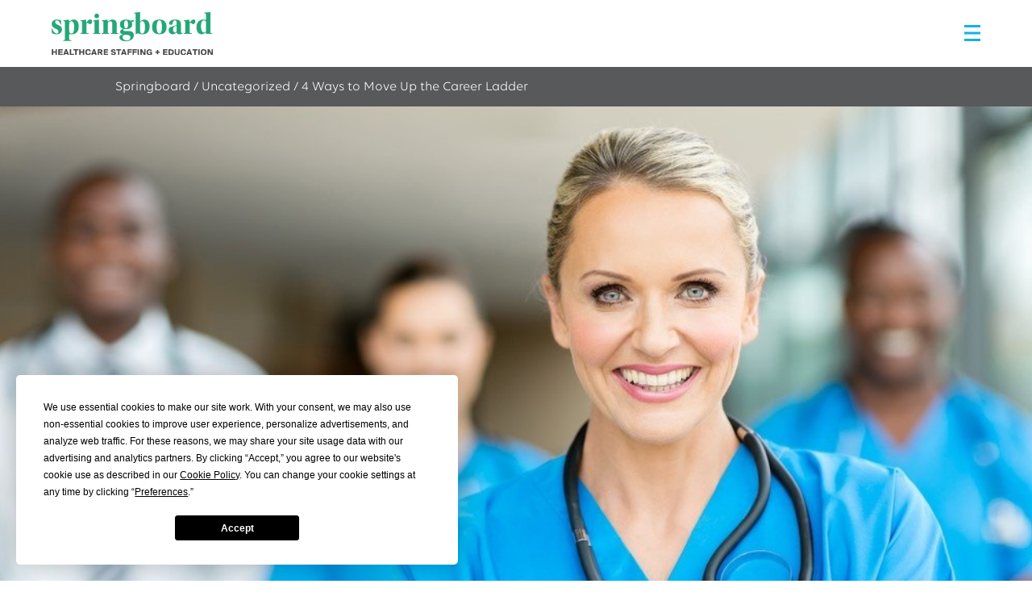

--- FILE ---
content_type: text/html; charset=UTF-8
request_url: https://sbv2.digitalinteractive.dev/blog/4-ways-to-move-up-the-career-ladder/
body_size: 15076
content:
<!DOCTYPE html>
<html lang="en-US">
<head>
<link rel="apple-touch-icon" sizes="180x180" href="https://sbv2.digitalinteractive.dev/wp-content/themes/springboard/dist/favicon/apple-touch-icon.png">
<link rel="icon" type="image/png" sizes="32x32" href="https://sbv2.digitalinteractive.dev/wp-content/themes/springboard/dist/favicon/favicon-32x32.png">
<link rel="icon" type="image/png" sizes="16x16" href="https://sbv2.digitalinteractive.dev/wp-content/themes/springboarddist/favicon/favicon-16x16.png">
<link rel="manifest" href="https://sbv2.digitalinteractive.dev/wp-content/themes/springboard/dist/favicon/site.webmanifest">
<link rel="mask-icon" href="https://sbv2.digitalinteractive.dev/wp-content/themes/springboard/dist/favicon/safari-pinned-tab.svg" color="#5bbad5">
<meta name="msapplication-TileColor" content="#da532c">
<meta name="theme-color" content="#ffffff">
<meta charset="UTF-8">
<meta name="viewport" content="width=device-width, initial-scale=1">
<link rel="profile" href="http://gmpg.org/xfn/11">
<link rel="pingback" href="https://sbv2.digitalinteractive.dev/xmlrpc.php">
<meta name='robots' content='noindex, nofollow' />

	<!-- This site is optimized with the Yoast SEO Premium plugin v21.2 (Yoast SEO v23.6) - https://yoast.com/wordpress/plugins/seo/ -->
	<title>4 Ways to Move Up the Career Ladder - Springboard Health</title>
	<meta property="og:locale" content="en_US" />
	<meta property="og:type" content="article" />
	<meta property="og:title" content="4 Ways to Move Up the Career Ladder" />
	<meta property="og:description" content="&nbsp; Dreaming of moving up to the next rung on the career ladder or possibly to a management position?&nbsp; You may be wondering, “How do I get there?”&nbsp; Or, “What’s the next best step?” &nbsp;Here are 4 ways that our top recruiters recommend you go about moving up to the next level.&nbsp; #1 &#8211; Be [&hellip;]" />
	<meta property="og:url" content="https://sbv2.digitalinteractive.dev/blog/4-ways-to-move-up-the-career-ladder/" />
	<meta property="og:site_name" content="Springboard Health" />
	<meta property="article:publisher" content="https://www.facebook.com/springboardhealthcare" />
	<meta property="article:published_time" content="2017-09-22T15:30:00+00:00" />
	<meta property="og:image" content="https://sbv2.digitalinteractive.dev/wp-content/uploads/2020/06/Shutterstock207-1420Pic201.jpg" />
	<meta property="og:image:width" content="1000" />
	<meta property="og:image:height" content="667" />
	<meta property="og:image:type" content="image/jpeg" />
	<meta name="author" content="Debi Lerkins" />
	<meta name="twitter:card" content="summary_large_image" />
	<meta name="twitter:label1" content="Written by" />
	<meta name="twitter:data1" content="Debi Lerkins" />
	<meta name="twitter:label2" content="Est. reading time" />
	<meta name="twitter:data2" content="2 minutes" />
	<script type="application/ld+json" class="yoast-schema-graph">{"@context":"https://schema.org","@graph":[{"@type":"WebPage","@id":"https://sbv2.digitalinteractive.dev/blog/4-ways-to-move-up-the-career-ladder/","url":"https://sbv2.digitalinteractive.dev/blog/4-ways-to-move-up-the-career-ladder/","name":"4 Ways to Move Up the Career Ladder - Springboard Health","isPartOf":{"@id":"https://sbv2.digitalinteractive.dev/#website"},"primaryImageOfPage":{"@id":"https://sbv2.digitalinteractive.dev/blog/4-ways-to-move-up-the-career-ladder/#primaryimage"},"image":{"@id":"https://sbv2.digitalinteractive.dev/blog/4-ways-to-move-up-the-career-ladder/#primaryimage"},"thumbnailUrl":"https://sbv2.digitalinteractive.dev/wp-content/uploads/2020/06/Shutterstock207-1420Pic201.jpg","datePublished":"2017-09-22T15:30:00+00:00","dateModified":"2017-09-22T15:30:00+00:00","author":{"@id":"https://sbv2.digitalinteractive.dev/#/schema/person/fc4f93e34b27fcd63003ac82f53be2e1"},"breadcrumb":{"@id":"https://sbv2.digitalinteractive.dev/blog/4-ways-to-move-up-the-career-ladder/#breadcrumb"},"inLanguage":"en-US","potentialAction":[{"@type":"ReadAction","target":["https://sbv2.digitalinteractive.dev/blog/4-ways-to-move-up-the-career-ladder/"]}]},{"@type":"ImageObject","inLanguage":"en-US","@id":"https://sbv2.digitalinteractive.dev/blog/4-ways-to-move-up-the-career-ladder/#primaryimage","url":"https://sbv2.digitalinteractive.dev/wp-content/uploads/2020/06/Shutterstock207-1420Pic201.jpg","contentUrl":"https://sbv2.digitalinteractive.dev/wp-content/uploads/2020/06/Shutterstock207-1420Pic201.jpg","width":1000,"height":667},{"@type":"BreadcrumbList","@id":"https://sbv2.digitalinteractive.dev/blog/4-ways-to-move-up-the-career-ladder/#breadcrumb","itemListElement":[{"@type":"ListItem","position":1,"name":"Springboard","item":"https://sbv2.digitalinteractive.dev/"},{"@type":"ListItem","position":2,"name":"Uncategorized","item":"https://sbv2.digitalinteractive.dev/blog/category/uncategorized/"},{"@type":"ListItem","position":3,"name":"4 Ways to Move Up the Career Ladder"}]},{"@type":"WebSite","@id":"https://sbv2.digitalinteractive.dev/#website","url":"https://sbv2.digitalinteractive.dev/","name":"Springboard Health","description":"","potentialAction":[{"@type":"SearchAction","target":{"@type":"EntryPoint","urlTemplate":"https://sbv2.digitalinteractive.dev/?s={search_term_string}"},"query-input":{"@type":"PropertyValueSpecification","valueRequired":true,"valueName":"search_term_string"}}],"inLanguage":"en-US"},{"@type":"Person","@id":"https://sbv2.digitalinteractive.dev/#/schema/person/fc4f93e34b27fcd63003ac82f53be2e1","name":"Debi Lerkins","image":{"@type":"ImageObject","inLanguage":"en-US","@id":"https://sbv2.digitalinteractive.dev/#/schema/person/image/","url":"https://secure.gravatar.com/avatar/9e8a2368d228789f3b5e78a4d8b1c777?s=96&d=mm&r=g","contentUrl":"https://secure.gravatar.com/avatar/9e8a2368d228789f3b5e78a4d8b1c777?s=96&d=mm&r=g","caption":"Debi Lerkins"},"url":"https://sbv2.digitalinteractive.dev/blog/author/debi-lerkinsgmail-com/"}]}</script>
	<!-- / Yoast SEO Premium plugin. -->


<link rel='dns-prefetch' href='//ajax.googleapis.com' />
<link rel='dns-prefetch' href='//cdnjs.cloudflare.com' />
<link rel='dns-prefetch' href='//stackpath.bootstrapcdn.com' />
<link rel='dns-prefetch' href='//use.fontawesome.com' />
<link rel="alternate" type="application/rss+xml" title="Springboard Health &raquo; Feed" href="https://sbv2.digitalinteractive.dev/feed/" />
<link rel="alternate" type="application/rss+xml" title="Springboard Health &raquo; Comments Feed" href="https://sbv2.digitalinteractive.dev/comments/feed/" />
<link rel="alternate" type="application/rss+xml" title="Springboard Health &raquo; 4 Ways to Move Up the Career Ladder Comments Feed" href="https://sbv2.digitalinteractive.dev/blog/4-ways-to-move-up-the-career-ladder/feed/" />
<script type="text/javascript">
/* <![CDATA[ */
window._wpemojiSettings = {"baseUrl":"https:\/\/s.w.org\/images\/core\/emoji\/15.0.3\/72x72\/","ext":".png","svgUrl":"https:\/\/s.w.org\/images\/core\/emoji\/15.0.3\/svg\/","svgExt":".svg","source":{"concatemoji":"https:\/\/sbv2.digitalinteractive.dev\/wp-includes\/js\/wp-emoji-release.min.js?ver=6.6.4"}};
/*! This file is auto-generated */
!function(i,n){var o,s,e;function c(e){try{var t={supportTests:e,timestamp:(new Date).valueOf()};sessionStorage.setItem(o,JSON.stringify(t))}catch(e){}}function p(e,t,n){e.clearRect(0,0,e.canvas.width,e.canvas.height),e.fillText(t,0,0);var t=new Uint32Array(e.getImageData(0,0,e.canvas.width,e.canvas.height).data),r=(e.clearRect(0,0,e.canvas.width,e.canvas.height),e.fillText(n,0,0),new Uint32Array(e.getImageData(0,0,e.canvas.width,e.canvas.height).data));return t.every(function(e,t){return e===r[t]})}function u(e,t,n){switch(t){case"flag":return n(e,"\ud83c\udff3\ufe0f\u200d\u26a7\ufe0f","\ud83c\udff3\ufe0f\u200b\u26a7\ufe0f")?!1:!n(e,"\ud83c\uddfa\ud83c\uddf3","\ud83c\uddfa\u200b\ud83c\uddf3")&&!n(e,"\ud83c\udff4\udb40\udc67\udb40\udc62\udb40\udc65\udb40\udc6e\udb40\udc67\udb40\udc7f","\ud83c\udff4\u200b\udb40\udc67\u200b\udb40\udc62\u200b\udb40\udc65\u200b\udb40\udc6e\u200b\udb40\udc67\u200b\udb40\udc7f");case"emoji":return!n(e,"\ud83d\udc26\u200d\u2b1b","\ud83d\udc26\u200b\u2b1b")}return!1}function f(e,t,n){var r="undefined"!=typeof WorkerGlobalScope&&self instanceof WorkerGlobalScope?new OffscreenCanvas(300,150):i.createElement("canvas"),a=r.getContext("2d",{willReadFrequently:!0}),o=(a.textBaseline="top",a.font="600 32px Arial",{});return e.forEach(function(e){o[e]=t(a,e,n)}),o}function t(e){var t=i.createElement("script");t.src=e,t.defer=!0,i.head.appendChild(t)}"undefined"!=typeof Promise&&(o="wpEmojiSettingsSupports",s=["flag","emoji"],n.supports={everything:!0,everythingExceptFlag:!0},e=new Promise(function(e){i.addEventListener("DOMContentLoaded",e,{once:!0})}),new Promise(function(t){var n=function(){try{var e=JSON.parse(sessionStorage.getItem(o));if("object"==typeof e&&"number"==typeof e.timestamp&&(new Date).valueOf()<e.timestamp+604800&&"object"==typeof e.supportTests)return e.supportTests}catch(e){}return null}();if(!n){if("undefined"!=typeof Worker&&"undefined"!=typeof OffscreenCanvas&&"undefined"!=typeof URL&&URL.createObjectURL&&"undefined"!=typeof Blob)try{var e="postMessage("+f.toString()+"("+[JSON.stringify(s),u.toString(),p.toString()].join(",")+"));",r=new Blob([e],{type:"text/javascript"}),a=new Worker(URL.createObjectURL(r),{name:"wpTestEmojiSupports"});return void(a.onmessage=function(e){c(n=e.data),a.terminate(),t(n)})}catch(e){}c(n=f(s,u,p))}t(n)}).then(function(e){for(var t in e)n.supports[t]=e[t],n.supports.everything=n.supports.everything&&n.supports[t],"flag"!==t&&(n.supports.everythingExceptFlag=n.supports.everythingExceptFlag&&n.supports[t]);n.supports.everythingExceptFlag=n.supports.everythingExceptFlag&&!n.supports.flag,n.DOMReady=!1,n.readyCallback=function(){n.DOMReady=!0}}).then(function(){return e}).then(function(){var e;n.supports.everything||(n.readyCallback(),(e=n.source||{}).concatemoji?t(e.concatemoji):e.wpemoji&&e.twemoji&&(t(e.twemoji),t(e.wpemoji)))}))}((window,document),window._wpemojiSettings);
/* ]]> */
</script>
<style id='wp-emoji-styles-inline-css' type='text/css'>

	img.wp-smiley, img.emoji {
		display: inline !important;
		border: none !important;
		box-shadow: none !important;
		height: 1em !important;
		width: 1em !important;
		margin: 0 0.07em !important;
		vertical-align: -0.1em !important;
		background: none !important;
		padding: 0 !important;
	}
</style>
<link rel='stylesheet' id='wp-block-library-css' href='https://sbv2.digitalinteractive.dev/wp-includes/css/dist/block-library/style.min.css?ver=6.6.4' type='text/css' media='all' />
<style id='classic-theme-styles-inline-css' type='text/css'>
/*! This file is auto-generated */
.wp-block-button__link{color:#fff;background-color:#32373c;border-radius:9999px;box-shadow:none;text-decoration:none;padding:calc(.667em + 2px) calc(1.333em + 2px);font-size:1.125em}.wp-block-file__button{background:#32373c;color:#fff;text-decoration:none}
</style>
<style id='global-styles-inline-css' type='text/css'>
:root{--wp--preset--aspect-ratio--square: 1;--wp--preset--aspect-ratio--4-3: 4/3;--wp--preset--aspect-ratio--3-4: 3/4;--wp--preset--aspect-ratio--3-2: 3/2;--wp--preset--aspect-ratio--2-3: 2/3;--wp--preset--aspect-ratio--16-9: 16/9;--wp--preset--aspect-ratio--9-16: 9/16;--wp--preset--color--black: #000000;--wp--preset--color--cyan-bluish-gray: #abb8c3;--wp--preset--color--white: #ffffff;--wp--preset--color--pale-pink: #f78da7;--wp--preset--color--vivid-red: #cf2e2e;--wp--preset--color--luminous-vivid-orange: #ff6900;--wp--preset--color--luminous-vivid-amber: #fcb900;--wp--preset--color--light-green-cyan: #7bdcb5;--wp--preset--color--vivid-green-cyan: #00d084;--wp--preset--color--pale-cyan-blue: #8ed1fc;--wp--preset--color--vivid-cyan-blue: #0693e3;--wp--preset--color--vivid-purple: #9b51e0;--wp--preset--gradient--vivid-cyan-blue-to-vivid-purple: linear-gradient(135deg,rgba(6,147,227,1) 0%,rgb(155,81,224) 100%);--wp--preset--gradient--light-green-cyan-to-vivid-green-cyan: linear-gradient(135deg,rgb(122,220,180) 0%,rgb(0,208,130) 100%);--wp--preset--gradient--luminous-vivid-amber-to-luminous-vivid-orange: linear-gradient(135deg,rgba(252,185,0,1) 0%,rgba(255,105,0,1) 100%);--wp--preset--gradient--luminous-vivid-orange-to-vivid-red: linear-gradient(135deg,rgba(255,105,0,1) 0%,rgb(207,46,46) 100%);--wp--preset--gradient--very-light-gray-to-cyan-bluish-gray: linear-gradient(135deg,rgb(238,238,238) 0%,rgb(169,184,195) 100%);--wp--preset--gradient--cool-to-warm-spectrum: linear-gradient(135deg,rgb(74,234,220) 0%,rgb(151,120,209) 20%,rgb(207,42,186) 40%,rgb(238,44,130) 60%,rgb(251,105,98) 80%,rgb(254,248,76) 100%);--wp--preset--gradient--blush-light-purple: linear-gradient(135deg,rgb(255,206,236) 0%,rgb(152,150,240) 100%);--wp--preset--gradient--blush-bordeaux: linear-gradient(135deg,rgb(254,205,165) 0%,rgb(254,45,45) 50%,rgb(107,0,62) 100%);--wp--preset--gradient--luminous-dusk: linear-gradient(135deg,rgb(255,203,112) 0%,rgb(199,81,192) 50%,rgb(65,88,208) 100%);--wp--preset--gradient--pale-ocean: linear-gradient(135deg,rgb(255,245,203) 0%,rgb(182,227,212) 50%,rgb(51,167,181) 100%);--wp--preset--gradient--electric-grass: linear-gradient(135deg,rgb(202,248,128) 0%,rgb(113,206,126) 100%);--wp--preset--gradient--midnight: linear-gradient(135deg,rgb(2,3,129) 0%,rgb(40,116,252) 100%);--wp--preset--font-size--small: 13px;--wp--preset--font-size--medium: 20px;--wp--preset--font-size--large: 36px;--wp--preset--font-size--x-large: 42px;--wp--preset--font-family--inter: "Inter", sans-serif;--wp--preset--font-family--cardo: Cardo;--wp--preset--spacing--20: 0.44rem;--wp--preset--spacing--30: 0.67rem;--wp--preset--spacing--40: 1rem;--wp--preset--spacing--50: 1.5rem;--wp--preset--spacing--60: 2.25rem;--wp--preset--spacing--70: 3.38rem;--wp--preset--spacing--80: 5.06rem;--wp--preset--shadow--natural: 6px 6px 9px rgba(0, 0, 0, 0.2);--wp--preset--shadow--deep: 12px 12px 50px rgba(0, 0, 0, 0.4);--wp--preset--shadow--sharp: 6px 6px 0px rgba(0, 0, 0, 0.2);--wp--preset--shadow--outlined: 6px 6px 0px -3px rgba(255, 255, 255, 1), 6px 6px rgba(0, 0, 0, 1);--wp--preset--shadow--crisp: 6px 6px 0px rgba(0, 0, 0, 1);}:where(.is-layout-flex){gap: 0.5em;}:where(.is-layout-grid){gap: 0.5em;}body .is-layout-flex{display: flex;}.is-layout-flex{flex-wrap: wrap;align-items: center;}.is-layout-flex > :is(*, div){margin: 0;}body .is-layout-grid{display: grid;}.is-layout-grid > :is(*, div){margin: 0;}:where(.wp-block-columns.is-layout-flex){gap: 2em;}:where(.wp-block-columns.is-layout-grid){gap: 2em;}:where(.wp-block-post-template.is-layout-flex){gap: 1.25em;}:where(.wp-block-post-template.is-layout-grid){gap: 1.25em;}.has-black-color{color: var(--wp--preset--color--black) !important;}.has-cyan-bluish-gray-color{color: var(--wp--preset--color--cyan-bluish-gray) !important;}.has-white-color{color: var(--wp--preset--color--white) !important;}.has-pale-pink-color{color: var(--wp--preset--color--pale-pink) !important;}.has-vivid-red-color{color: var(--wp--preset--color--vivid-red) !important;}.has-luminous-vivid-orange-color{color: var(--wp--preset--color--luminous-vivid-orange) !important;}.has-luminous-vivid-amber-color{color: var(--wp--preset--color--luminous-vivid-amber) !important;}.has-light-green-cyan-color{color: var(--wp--preset--color--light-green-cyan) !important;}.has-vivid-green-cyan-color{color: var(--wp--preset--color--vivid-green-cyan) !important;}.has-pale-cyan-blue-color{color: var(--wp--preset--color--pale-cyan-blue) !important;}.has-vivid-cyan-blue-color{color: var(--wp--preset--color--vivid-cyan-blue) !important;}.has-vivid-purple-color{color: var(--wp--preset--color--vivid-purple) !important;}.has-black-background-color{background-color: var(--wp--preset--color--black) !important;}.has-cyan-bluish-gray-background-color{background-color: var(--wp--preset--color--cyan-bluish-gray) !important;}.has-white-background-color{background-color: var(--wp--preset--color--white) !important;}.has-pale-pink-background-color{background-color: var(--wp--preset--color--pale-pink) !important;}.has-vivid-red-background-color{background-color: var(--wp--preset--color--vivid-red) !important;}.has-luminous-vivid-orange-background-color{background-color: var(--wp--preset--color--luminous-vivid-orange) !important;}.has-luminous-vivid-amber-background-color{background-color: var(--wp--preset--color--luminous-vivid-amber) !important;}.has-light-green-cyan-background-color{background-color: var(--wp--preset--color--light-green-cyan) !important;}.has-vivid-green-cyan-background-color{background-color: var(--wp--preset--color--vivid-green-cyan) !important;}.has-pale-cyan-blue-background-color{background-color: var(--wp--preset--color--pale-cyan-blue) !important;}.has-vivid-cyan-blue-background-color{background-color: var(--wp--preset--color--vivid-cyan-blue) !important;}.has-vivid-purple-background-color{background-color: var(--wp--preset--color--vivid-purple) !important;}.has-black-border-color{border-color: var(--wp--preset--color--black) !important;}.has-cyan-bluish-gray-border-color{border-color: var(--wp--preset--color--cyan-bluish-gray) !important;}.has-white-border-color{border-color: var(--wp--preset--color--white) !important;}.has-pale-pink-border-color{border-color: var(--wp--preset--color--pale-pink) !important;}.has-vivid-red-border-color{border-color: var(--wp--preset--color--vivid-red) !important;}.has-luminous-vivid-orange-border-color{border-color: var(--wp--preset--color--luminous-vivid-orange) !important;}.has-luminous-vivid-amber-border-color{border-color: var(--wp--preset--color--luminous-vivid-amber) !important;}.has-light-green-cyan-border-color{border-color: var(--wp--preset--color--light-green-cyan) !important;}.has-vivid-green-cyan-border-color{border-color: var(--wp--preset--color--vivid-green-cyan) !important;}.has-pale-cyan-blue-border-color{border-color: var(--wp--preset--color--pale-cyan-blue) !important;}.has-vivid-cyan-blue-border-color{border-color: var(--wp--preset--color--vivid-cyan-blue) !important;}.has-vivid-purple-border-color{border-color: var(--wp--preset--color--vivid-purple) !important;}.has-vivid-cyan-blue-to-vivid-purple-gradient-background{background: var(--wp--preset--gradient--vivid-cyan-blue-to-vivid-purple) !important;}.has-light-green-cyan-to-vivid-green-cyan-gradient-background{background: var(--wp--preset--gradient--light-green-cyan-to-vivid-green-cyan) !important;}.has-luminous-vivid-amber-to-luminous-vivid-orange-gradient-background{background: var(--wp--preset--gradient--luminous-vivid-amber-to-luminous-vivid-orange) !important;}.has-luminous-vivid-orange-to-vivid-red-gradient-background{background: var(--wp--preset--gradient--luminous-vivid-orange-to-vivid-red) !important;}.has-very-light-gray-to-cyan-bluish-gray-gradient-background{background: var(--wp--preset--gradient--very-light-gray-to-cyan-bluish-gray) !important;}.has-cool-to-warm-spectrum-gradient-background{background: var(--wp--preset--gradient--cool-to-warm-spectrum) !important;}.has-blush-light-purple-gradient-background{background: var(--wp--preset--gradient--blush-light-purple) !important;}.has-blush-bordeaux-gradient-background{background: var(--wp--preset--gradient--blush-bordeaux) !important;}.has-luminous-dusk-gradient-background{background: var(--wp--preset--gradient--luminous-dusk) !important;}.has-pale-ocean-gradient-background{background: var(--wp--preset--gradient--pale-ocean) !important;}.has-electric-grass-gradient-background{background: var(--wp--preset--gradient--electric-grass) !important;}.has-midnight-gradient-background{background: var(--wp--preset--gradient--midnight) !important;}.has-small-font-size{font-size: var(--wp--preset--font-size--small) !important;}.has-medium-font-size{font-size: var(--wp--preset--font-size--medium) !important;}.has-large-font-size{font-size: var(--wp--preset--font-size--large) !important;}.has-x-large-font-size{font-size: var(--wp--preset--font-size--x-large) !important;}
:where(.wp-block-post-template.is-layout-flex){gap: 1.25em;}:where(.wp-block-post-template.is-layout-grid){gap: 1.25em;}
:where(.wp-block-columns.is-layout-flex){gap: 2em;}:where(.wp-block-columns.is-layout-grid){gap: 2em;}
:root :where(.wp-block-pullquote){font-size: 1.5em;line-height: 1.6;}
</style>
<link rel='stylesheet' id='contact-form-7-css' href='https://sbv2.digitalinteractive.dev/wp-content/plugins/contact-form-7/includes/css/styles.css?ver=5.9.8' type='text/css' media='all' />
<link rel='stylesheet' id='woocommerce-layout-css' href='https://sbv2.digitalinteractive.dev/wp-content/plugins/woocommerce/assets/css/woocommerce-layout.css?ver=9.3.3' type='text/css' media='all' />
<link rel='stylesheet' id='woocommerce-smallscreen-css' href='https://sbv2.digitalinteractive.dev/wp-content/plugins/woocommerce/assets/css/woocommerce-smallscreen.css?ver=9.3.3' type='text/css' media='only screen and (max-width: 768px)' />
<link rel='stylesheet' id='woocommerce-general-css' href='https://sbv2.digitalinteractive.dev/wp-content/plugins/woocommerce/assets/css/woocommerce.css?ver=9.3.3' type='text/css' media='all' />
<style id='woocommerce-inline-inline-css' type='text/css'>
.woocommerce form .form-row .required { visibility: visible; }
</style>
<link rel='stylesheet' id='wp-job-manager-job-listings-css' href='https://sbv2.digitalinteractive.dev/wp-content/plugins/wp-job-manager/assets/dist/css/job-listings.css?ver=598383a28ac5f9f156e4' type='text/css' media='all' />
<link rel='stylesheet' id='uacf7-frontend-style-css' href='https://sbv2.digitalinteractive.dev/wp-content/plugins/ultimate-addons-for-contact-form-7/assets/css/uacf7-frontend.css?ver=6.6.4' type='text/css' media='all' />
<link rel='stylesheet' id='uacf7-form-style-css' href='https://sbv2.digitalinteractive.dev/wp-content/plugins/ultimate-addons-for-contact-form-7/assets/css/form-style.css?ver=6.6.4' type='text/css' media='all' />
<link rel='stylesheet' id='font-awesome-css' href='https://stackpath.bootstrapcdn.com/font-awesome/4.7.0/css/font-awesome.min.css?ver=6.6.4' type='text/css' media='1' />
<link rel='stylesheet' id='digitalinteractive-production-styles-css' href='https://sbv2.digitalinteractive.dev/wp-content/themes/springboard/dist/style.css?ver=6.6.4' type='text/css' media='all' />
<link rel='stylesheet' id='font-awesome-official-css' href='https://use.fontawesome.com/releases/v5.13.0/css/all.css' type='text/css' media='all' integrity="sha384-Bfad6CLCknfcloXFOyFnlgtENryhrpZCe29RTifKEixXQZ38WheV+i/6YWSzkz3V" crossorigin="anonymous" />
<link rel='stylesheet' id='cf7cf-style-css' href='https://sbv2.digitalinteractive.dev/wp-content/plugins/cf7-conditional-fields/style.css?ver=2.4.15' type='text/css' media='all' />
<link rel='stylesheet' id='font-awesome-official-v4shim-css' href='https://use.fontawesome.com/releases/v5.13.0/css/v4-shims.css' type='text/css' media='all' integrity="sha384-/7iOrVBege33/9vHFYEtviVcxjUsNCqyeMnlW/Ms+PH8uRdFkKFmqf9CbVAN0Qef" crossorigin="anonymous" />
<style id='font-awesome-official-v4shim-inline-css' type='text/css'>
@font-face {
font-family: "FontAwesome";
font-display: block;
src: url("https://use.fontawesome.com/releases/v5.13.0/webfonts/fa-brands-400.eot"),
		url("https://use.fontawesome.com/releases/v5.13.0/webfonts/fa-brands-400.eot?#iefix") format("embedded-opentype"),
		url("https://use.fontawesome.com/releases/v5.13.0/webfonts/fa-brands-400.woff2") format("woff2"),
		url("https://use.fontawesome.com/releases/v5.13.0/webfonts/fa-brands-400.woff") format("woff"),
		url("https://use.fontawesome.com/releases/v5.13.0/webfonts/fa-brands-400.ttf") format("truetype"),
		url("https://use.fontawesome.com/releases/v5.13.0/webfonts/fa-brands-400.svg#fontawesome") format("svg");
}

@font-face {
font-family: "FontAwesome";
font-display: block;
src: url("https://use.fontawesome.com/releases/v5.13.0/webfonts/fa-solid-900.eot"),
		url("https://use.fontawesome.com/releases/v5.13.0/webfonts/fa-solid-900.eot?#iefix") format("embedded-opentype"),
		url("https://use.fontawesome.com/releases/v5.13.0/webfonts/fa-solid-900.woff2") format("woff2"),
		url("https://use.fontawesome.com/releases/v5.13.0/webfonts/fa-solid-900.woff") format("woff"),
		url("https://use.fontawesome.com/releases/v5.13.0/webfonts/fa-solid-900.ttf") format("truetype"),
		url("https://use.fontawesome.com/releases/v5.13.0/webfonts/fa-solid-900.svg#fontawesome") format("svg");
}

@font-face {
font-family: "FontAwesome";
font-display: block;
src: url("https://use.fontawesome.com/releases/v5.13.0/webfonts/fa-regular-400.eot"),
		url("https://use.fontawesome.com/releases/v5.13.0/webfonts/fa-regular-400.eot?#iefix") format("embedded-opentype"),
		url("https://use.fontawesome.com/releases/v5.13.0/webfonts/fa-regular-400.woff2") format("woff2"),
		url("https://use.fontawesome.com/releases/v5.13.0/webfonts/fa-regular-400.woff") format("woff"),
		url("https://use.fontawesome.com/releases/v5.13.0/webfonts/fa-regular-400.ttf") format("truetype"),
		url("https://use.fontawesome.com/releases/v5.13.0/webfonts/fa-regular-400.svg#fontawesome") format("svg");
unicode-range: U+F004-F005,U+F007,U+F017,U+F022,U+F024,U+F02E,U+F03E,U+F044,U+F057-F059,U+F06E,U+F070,U+F075,U+F07B-F07C,U+F080,U+F086,U+F089,U+F094,U+F09D,U+F0A0,U+F0A4-F0A7,U+F0C5,U+F0C7-F0C8,U+F0E0,U+F0EB,U+F0F3,U+F0F8,U+F0FE,U+F111,U+F118-F11A,U+F11C,U+F133,U+F144,U+F146,U+F14A,U+F14D-F14E,U+F150-F152,U+F15B-F15C,U+F164-F165,U+F185-F186,U+F191-F192,U+F1AD,U+F1C1-F1C9,U+F1CD,U+F1D8,U+F1E3,U+F1EA,U+F1F6,U+F1F9,U+F20A,U+F247-F249,U+F24D,U+F254-F25B,U+F25D,U+F267,U+F271-F274,U+F279,U+F28B,U+F28D,U+F2B5-F2B6,U+F2B9,U+F2BB,U+F2BD,U+F2C1-F2C2,U+F2D0,U+F2D2,U+F2DC,U+F2ED,U+F328,U+F358-F35B,U+F3A5,U+F3D1,U+F410,U+F4AD;
}
</style>
<script type="text/javascript" src="//ajax.googleapis.com/ajax/libs/jquery/2.2.4/jquery.min.js?ver=20130115" id="jquery-js"></script>
<script type="text/javascript" src="https://sbv2.digitalinteractive.dev/wp-content/plugins/woocommerce/assets/js/jquery-blockui/jquery.blockUI.min.js?ver=2.7.0-wc.9.3.3" id="jquery-blockui-js" data-wp-strategy="defer"></script>
<script type="text/javascript" id="wc-add-to-cart-js-extra">
/* <![CDATA[ */
var wc_add_to_cart_params = {"ajax_url":"\/wp-admin\/admin-ajax.php","wc_ajax_url":"\/?wc-ajax=%%endpoint%%","i18n_view_cart":"View cart","cart_url":"https:\/\/sbv2.digitalinteractive.dev\/cart\/","is_cart":"","cart_redirect_after_add":"no"};
/* ]]> */
</script>
<script type="text/javascript" src="https://sbv2.digitalinteractive.dev/wp-content/plugins/woocommerce/assets/js/frontend/add-to-cart.min.js?ver=9.3.3" id="wc-add-to-cart-js" data-wp-strategy="defer"></script>
<script type="text/javascript" src="https://sbv2.digitalinteractive.dev/wp-content/plugins/woocommerce/assets/js/js-cookie/js.cookie.min.js?ver=2.1.4-wc.9.3.3" id="js-cookie-js" defer="defer" data-wp-strategy="defer"></script>
<script type="text/javascript" id="woocommerce-js-extra">
/* <![CDATA[ */
var woocommerce_params = {"ajax_url":"\/wp-admin\/admin-ajax.php","wc_ajax_url":"\/?wc-ajax=%%endpoint%%"};
/* ]]> */
</script>
<script type="text/javascript" src="https://sbv2.digitalinteractive.dev/wp-content/plugins/woocommerce/assets/js/frontend/woocommerce.min.js?ver=9.3.3" id="woocommerce-js" defer="defer" data-wp-strategy="defer"></script>
<script type="text/javascript" src="https://sbv2.digitalinteractive.dev/wp-content/plugins/js_composer/assets/js/vendors/woocommerce-add-to-cart.js?ver=7.0" id="vc_woocommerce-add-to-cart-js-js"></script>
<script></script><link rel="https://api.w.org/" href="https://sbv2.digitalinteractive.dev/wp-json/" /><link rel="alternate" title="JSON" type="application/json" href="https://sbv2.digitalinteractive.dev/wp-json/wp/v2/posts/1400" /><link rel="EditURI" type="application/rsd+xml" title="RSD" href="https://sbv2.digitalinteractive.dev/xmlrpc.php?rsd" />
<meta name="generator" content="WordPress 6.6.4" />
<meta name="generator" content="WooCommerce 9.3.3" />
<link rel='shortlink' href='https://sbv2.digitalinteractive.dev/?p=1400' />
<link rel="alternate" title="oEmbed (JSON)" type="application/json+oembed" href="https://sbv2.digitalinteractive.dev/wp-json/oembed/1.0/embed?url=https%3A%2F%2Fsbv2.digitalinteractive.dev%2Fblog%2F4-ways-to-move-up-the-career-ladder%2F" />
<link rel="alternate" title="oEmbed (XML)" type="text/xml+oembed" href="https://sbv2.digitalinteractive.dev/wp-json/oembed/1.0/embed?url=https%3A%2F%2Fsbv2.digitalinteractive.dev%2Fblog%2F4-ways-to-move-up-the-career-ladder%2F&#038;format=xml" />
<!-- Stream WordPress user activity plugin v4.0.2 -->
		<script>
			document.documentElement.className = document.documentElement.className.replace('no-js', 'js');
		</script>
				<style>
			.no-js img.lazyload {
				display: none;
			}

			figure.wp-block-image img.lazyloading {
				min-width: 150px;
			}

						.lazyload, .lazyloading {
				opacity: 0;
			}

			.lazyloaded {
				opacity: 1;
				transition: opacity 400ms;
				transition-delay: 0ms;
			}

					</style>
			<noscript><style>.woocommerce-product-gallery{ opacity: 1 !important; }</style></noscript>
	<meta name="generator" content="Powered by WPBakery Page Builder - drag and drop page builder for WordPress."/>
<!-- Google Tag Manager -->
<script>(function(w,d,s,l,i){w[l]=w[l]||[];w[l].push({'gtm.start':
new Date().getTime(),event:'gtm.js'});var f=d.getElementsByTagName(s)[0],
j=d.createElement(s),dl=l!='dataLayer'?'&l='+l:'';j.async=true;j.src=
'https://www.googletagmanager.com/gtm.js?id='+i+dl;f.parentNode.insertBefore(j,f);
})(window,document,'script','dataLayer','GTM-KKHWJPT');</script>
<!-- End Google Tag Manager -->

<script type="text/javascript" src="https://app.termly.io/embed.min.js" data-auto-block="on" data-website-uuid="804e8198-9594-4be3-a2d8-6dd9783e2397" ></script>

<meta name="facebook-domain-verification" content="k2c4uu8yjh04f5t34gu4ip77vki0ri" /><style id='wp-fonts-local' type='text/css'>
@font-face{font-family:Inter;font-style:normal;font-weight:300 900;font-display:fallback;src:url('https://sbv2.digitalinteractive.dev/wp-content/plugins/woocommerce/assets/fonts/Inter-VariableFont_slnt,wght.woff2') format('woff2');font-stretch:normal;}
@font-face{font-family:Cardo;font-style:normal;font-weight:400;font-display:fallback;src:url('https://sbv2.digitalinteractive.dev/wp-content/plugins/woocommerce/assets/fonts/cardo_normal_400.woff2') format('woff2');}
</style>
<link rel="icon" href="https://sbv2.digitalinteractive.dev/wp-content/uploads/2021/08/cropped-favicon-august-2021-1-32x32.png" sizes="32x32" />
<link rel="icon" href="https://sbv2.digitalinteractive.dev/wp-content/uploads/2021/08/cropped-favicon-august-2021-1-192x192.png" sizes="192x192" />
<link rel="apple-touch-icon" href="https://sbv2.digitalinteractive.dev/wp-content/uploads/2021/08/cropped-favicon-august-2021-1-180x180.png" />
<meta name="msapplication-TileImage" content="https://sbv2.digitalinteractive.dev/wp-content/uploads/2021/08/cropped-favicon-august-2021-1-270x270.png" />
		<style type="text/css" id="wp-custom-css">
			/* #full-app, #quick-app, #skills-checklist, #bh-sidebar-search, .job-results {
	display:none !important;
}
 */
.grecaptcha-badge {
	display:none !important;
}

.woocommerce #main .col-3.col-tablet-12{
display:none;}

.woocommerce #main .col-9 {
    width: 100%;
}

.woocommerce .footer-content.archive-list, .woocommerce .entry-content ul li:before {display:none; }

.woocommerce .bg-blue {
    background: #14b1e7;
    color: White;
    border-radius: 100px !important;
}

.woocommerce #respond input#submit.alt.disabled, .woocommerce #respond input#submit.alt.disabled:hover, .woocommerce #respond input#submit.alt:disabled, .woocommerce #respond input#submit.alt:disabled:hover, .woocommerce #respond input#submit.alt:disabled[disabled], .woocommerce #respond input#submit.alt:disabled[disabled]:hover, .woocommerce a.button.alt.disabled, .woocommerce a.button.alt.disabled:hover, .woocommerce a.button.alt:disabled, .woocommerce a.button.alt:disabled:hover, .woocommerce a.button.alt:disabled[disabled], .woocommerce a.button.alt:disabled[disabled]:hover, .woocommerce button.button.alt.disabled, .woocommerce button.button.alt.disabled:hover, .woocommerce button.button.alt:disabled, .woocommerce button.button.alt:disabled:hover, .woocommerce button.button.alt:disabled[disabled], .woocommerce button.button.alt:disabled[disabled]:hover, .woocommerce input.button.alt.disabled, .woocommerce input.button.alt.disabled:hover, .woocommerce input.button.alt:disabled, .woocommerce input.button.alt:disabled:hover, .woocommerce input.button.alt:disabled[disabled], .woocommerce input.button.alt:disabled[disabled]:hover {
	background-color: #25a778; }

.woocommerce .bg-blue:hover {
	background:#108DB8 !important;
    color: White !important;}

.single-product .post-details  .uppercase { display:none;}

.woocommerce-message {
    border-top-color: #25a778;
}

.woocommerce-message::before {    color: #25a778;
}

.woocommerce #respond input#submit, .woocommerce a.button, .woocommerce button.button, .woocommerce input.button {     color: #ffffff;
    background-color: #13aee4;
    border-radius: 100px !important;
}

.woocommerce #respond input#submit.alt, .woocommerce a.button.alt, .woocommerce button.button.alt, .woocommerce input.button.alt {
    background-color: #13aee4;
	color: #fff;
    border-radius: 100px !important;
}

.woocommerce #respond input#submit.alt:hover, .woocommerce a.button.alt:hover, .woocommerce button.button.alt:hover, .woocommerce input.button.alt:hover {
	background-color: #25a778;}

.woocommerce .product_meta,.woocommerce table.shop_attributes, .woocommerce-error, .woocommerce-info, .woocommerce-message {  
	font-size: 16px;
	font-family: Volte,sans-serif; }

.woocommerce .quantity .qty {    height: 37px;}

#add_payment_method table.cart td, #add_payment_method table.cart th, .woocommerce-cart table.cart td, .woocommerce-cart table.cart th, .woocommerce-checkout table.cart td, .woocommerce-checkout table.cart th,#add_payment_method .cart-collaterals .cart_totals table, .woocommerce-cart .cart-collaterals .cart_totals table, .woocommerce-checkout .cart-collaterals .cart_totals table, .woocommerce table.shop_table { font-family: 'Volte'; }

.woocommerce form .form-row.woocommerce-validated .select2-container, .woocommerce form .form-row.woocommerce-validated input.input-text, .woocommerce form .form-row.woocommerce-validated select {
    border: solid 2px #25a778 !important;
}


.woocommerce form .form-row input.input-text, .woocommerce form .form-row textarea, .woocommerce .select2-container--default .select2-selection--single {    background: #f2f2f2;
    border: 2px solid transparent;
    border-radius: 100px;
    line-height: 2 !important;
	padding: 4px 20px; }

.woocommerce .select2-container--default .select2-selection--single { height:auto;}

.woocommerce form .form-row .select2-container{border-radius: 100px !important;}

h3#order_review_heading { margin-top:40px}

#add_payment_method #payment .payment_method_paypal img, .woocommerce-cart #payment .payment_method_paypal img, .woocommerce-checkout #payment .payment_method_paypal img{width:auto !important; }


.mobile-header {
	position:relative;
}
.mobile-header .burger {
	top:50% !important;
	transform:translateY(-50%);
}


.acceptance-179 input[type="checkbox"],
.acceptance-189 input[type="checkbox"] {
	-webkit-appearance:checkbox;
	width:auto;
}


.job_listings li:before {
	display:none;
}
.single_job_listing li:before {
	background:transparent !important;
	transform:translate(-10px) !important;
}
.single_job_listing .meta li {
	margin-right:2em;
}

.refer-check {
	margin-bottom:20px;
}
.refer-check .wpcf7-list-item-label {
	font-family:"Volte", sans-serif;
}
.refer-check .wpcf7-list-item {
	display:flex;
	align-items:center;
	margin-left:0;
}
.refer-check input[type="checkbox"] {
	width:20px;
	padding:10px;
	margin-right:8px;
	margin-bottom:0;
}


/* sub nav adjustment */
header #site-navigation #menu-main-menu .sub-menu {
	width:210px;
}
header #site-navigation #menu-main-menu>li:last-child .sub-menu {
	left:-40px;
}
@media screen and (max-width:1300px) {
	header #site-navigation #menu-main-menu>li:last-child .sub-menu {
	left:0;
}
	header #site-navigation #menu-main-menu .sub-menu {
	width:calc(100% - 60px);
		max-width:300px;
}
}

.vid-content video {
max-width:100%;
}		</style>
		<noscript><style> .wpb_animate_when_almost_visible { opacity: 1; }</style></noscript></head>

<body class="post-template-default single single-post postid-1400 single-format-standard theme-springboard woocommerce-no-js group-blog digital-interactive-boilerplate wpb-js-composer js-comp-ver-7.0 vc_responsive">
<!-- Google Tag Manager (noscript) -->
<noscript><iframe src="https://www.googletagmanager.com/ns.html?id=GTM-KKHWJPT"
height="0" width="0" style="display:none;visibility:hidden"></iframe></noscript>
<!-- End Google Tag Manager (noscript) -->
<!-- <div class="notification-bar">
	<div class="row capper-max">
		<div class="col-12">
			<p>Our 2020 Cath/EP/IR Wage Survey is underway. <a title="survey monkey link" href="https://www.surveymonkey.com/r/NY2VSZM" target="_blank">GIVE US YOUR VALUABLE INPUT &raquo</a></p>
		</div>
	</div>
</div> -->
<div id="page" class="site">
	<header id="masthead" class="site-header" role="banner">
		<div class="site-top-bar bg-green row no-padding">
			<div class="row capper-max">
				<div class="col-12">
					<div class="menu-top-bar-container"><ul id="menu-top-bar" class="menu"><li id="menu-item-46" class="menu-item menu-item-type-post_type menu-item-object-page menu-item-46"><a href="https://sbv2.digitalinteractive.dev/about-us/">About</a></li>
<li id="menu-item-97" class="menu-item menu-item-type-post_type menu-item-object-page menu-item-97"><a href="https://sbv2.digitalinteractive.dev/contact-us/">Contact Us</a></li>
<li id="menu-item-825" class="menu-item menu-item-type-post_type menu-item-object-page menu-item-825"><a href="https://sbv2.digitalinteractive.dev/blog/">Blog</a></li>
<li id="menu-item-3109" class="menu-item menu-item-type-custom menu-item-object-custom menu-item-3109"><a href="https://sbv2.digitalinteractive.dev/hq-careers/">Careers</a></li>
<li id="menu-item-98" class="menu-item menu-item-type-custom menu-item-object-custom menu-item-98"><a href="https://springboardhealthcare.bbo.bullhornstaffing.com/Login/">Timesheet</a></li>
</ul></div>				</div>
			</div>
		</div>
		<div class="primary-menu-wrapper row capper-max">
			<div class="col-4 logo-wrapper">
				<div class="site-branding">
					<a href="/"><img data-src="https://sbv2.digitalinteractive.dev/wp-content/themes/springboard/dist/images/sbhc-primary-logo.svg" alt="SpringBoard Health Care Logo" src="[data-uri]" class="lazyload" /><noscript><img data-src="https://sbv2.digitalinteractive.dev/wp-content/themes/springboard/dist/images/sbhc-primary-logo.svg" alt="SpringBoard Health Care Logo" src="[data-uri]" class="lazyload" /><noscript><img src="https://sbv2.digitalinteractive.dev/wp-content/themes/springboard/dist/images/sbhc-primary-logo.svg" alt="SpringBoard Health Care Logo" /></noscript></noscript></a>
				</div><!-- .site-branding -->
			</div>
			<div class="col-8 col-tablet-12">
				<nav id="site-navigation" class="main-navigation" role="navigation">
					<div class="menu-main-menu-container"><ul id="menu-main-menu" class="menu"><li id="menu-item-843" class="menu-item menu-item-type-post_type menu-item-object-page menu-item-has-children menu-item-843"><a href="https://sbv2.digitalinteractive.dev/traveler-staffing/">Be A Traveler<div class="excerpt"><p class="color-blue">Be A Traveler</p><p class="color-black"></p></div></a>
<ul class="sub-menu">
	<li id="menu-item-2211" class="menu-item menu-item-type-custom menu-item-object-custom menu-item-2211"><a href="https://sbv2.digitalinteractive.dev/cath-lab-nurse-jobs/">Cath Lab Jobs<div class="excerpt"><p class="color-blue">Cath Lab Jobs</p><p class="color-black">Learn where your fine-tuned skills as a cardiac cath lab nurse or tech are needed most.</p></div></a></li>
	<li id="menu-item-2212" class="menu-item menu-item-type-custom menu-item-object-custom menu-item-2212"><a href="https://sbv2.digitalinteractive.dev/ep-tech-jobs/">Electrophysiology Jobs<div class="excerpt"><p class="color-blue">Electrophysiology Jobs</p><p class="color-black">Your skills as an electrophysiology nurse or technician are needed now. Find out where.</p></div></a></li>
	<li id="menu-item-2214" class="menu-item menu-item-type-custom menu-item-object-custom menu-item-2214"><a href="https://sbv2.digitalinteractive.dev/interventional-radiology-jobs/">Interventional Radiology Jobs<div class="excerpt"><p class="color-blue">Interventional Radiology Jobs</p><p class="color-black">Interventional radiology specialists are critical members of care teams. See where you’re needed.</p></div></a></li>
	<li id="menu-item-3496" class="menu-item menu-item-type-custom menu-item-object-custom menu-item-3496"><a href="https://sbv2.digitalinteractive.dev/diagnostic-imaging-jobs/">Diagnostic Imaging Jobs<div class="excerpt"><p class="color-blue">Diagnostic Imaging Jobs</p><p class="color-black">Find your dream diagnostic imaging assignment today! Springboard Health can help.</p></div></a></li>
</ul>
</li>
<li id="menu-item-845" class="menu-item menu-item-type-post_type menu-item-object-page menu-item-has-children menu-item-845"><a href="https://sbv2.digitalinteractive.dev/sbhc-education/">Education<div class="excerpt"><p class="color-blue">Education</p><p class="color-black"></p></div></a>
<ul class="sub-menu">
	<li id="menu-item-3040" class="menu-item menu-item-type-custom menu-item-object-custom menu-item-3040"><a href="https://sbv2.digitalinteractive.dev/sbhc-education/cath-lab-academy/">Cath Lab Academy<div class="excerpt"><p class="color-blue">Cath Lab Academy</p><p class="color-black">Gain the knowledge you need to earn your RCIS certification.</p></div></a></li>
	<li id="menu-item-3039" class="menu-item menu-item-type-custom menu-item-object-custom menu-item-3039"><a href="https://sbv2.digitalinteractive.dev/sbhc-education/rcis-prep-plus/">RCIS Prep +<div class="excerpt"><p class="color-blue">RCIS Prep +</p><p class="color-black">The premier RCIS exam simulator for cardiovascular professionals.</p></div></a></li>
	<li id="menu-item-3041" class="menu-item menu-item-type-custom menu-item-object-custom menu-item-3041"><a href="https://sbv2.digitalinteractive.dev/sbhc-education/ep-academy/">EP Academy<div class="excerpt"><p class="color-blue">EP Academy</p><p class="color-black">The RCES certification is at your fingertips with this in-depth course.</p></div></a></li>
	<li id="menu-item-3042" class="menu-item menu-item-type-custom menu-item-object-custom menu-item-3042"><a href="https://sbv2.digitalinteractive.dev/sbhc-education/cv-pro-academy/">CV Pro Academy<div class="excerpt"><p class="color-blue">CV Pro Academy</p><p class="color-black">The perfect cath lab education platform for cardiovascular schools and students.</p></div></a></li>
</ul>
</li>
<li id="menu-item-844" class="menu-item menu-item-type-post_type menu-item-object-page menu-item-844"><a href="https://sbv2.digitalinteractive.dev/our-partners/">Our Clients<div class="excerpt"><p class="color-blue">Our Clients</p><p class="color-black"></p></div></a></li>
<li id="menu-item-2690" class="menu-item menu-item-type-custom menu-item-object-custom menu-item-has-children menu-item-2690"><a href="#">Resources<div class="excerpt"><p class="color-blue">Resources</p><p class="color-black"></p></div></a>
<ul class="sub-menu">
	<li id="menu-item-3124" class="menu-item menu-item-type-custom menu-item-object-custom menu-item-3124"><a href="https://sbv2.digitalinteractive.dev/full-application/">Apply Now<div class="excerpt"><p class="color-blue">Apply Now</p><p class="color-black">Build your profile and find out about hot job opportunities!</p></div></a></li>
	<li id="menu-item-2693" class="menu-item menu-item-type-custom menu-item-object-custom menu-item-2693"><a href="https://sbv2.digitalinteractive.dev/referrals/">Referrals<div class="excerpt"><p class="color-blue">Referrals</p><p class="color-black">Refer a friend to Springboard and get $500!</p></div></a></li>
	<li id="menu-item-2735" class="menu-item menu-item-type-custom menu-item-object-custom menu-item-2735"><a href="https://sbv2.digitalinteractive.dev/skills-checklist/">Skills Checklist<div class="excerpt"><p class="color-blue">Skills Checklist</p><p class="color-black">Let us know your skill set so we can help find you the perfect job.</p></div></a></li>
	<li id="menu-item-3142" class="menu-item menu-item-type-custom menu-item-object-custom menu-item-3142"><a href="https://sbv2.digitalinteractive.dev/wage-calculator/">Wage Calculator<div class="excerpt"><p class="color-blue">Wage Calculator</p><p class="color-black">Find out what you should be making based on geographic area, experience, certifications, and more.</p></div></a></li>
	<li id="menu-item-2694" class="menu-item menu-item-type-custom menu-item-object-custom menu-item-2694"><a href="https://sbv2.digitalinteractive.dev/wage-survey/">Wage Survey<div class="excerpt"><p class="color-blue">Wage Survey</p><p class="color-black">How does your pay compare? Find out now.</p></div></a></li>
</ul>
</li>
</ul></div>					<div>
						<a href="/jobs-search/" class="button small bg-blue"><p><i class="fa fa-search"></i>Job Search</p></a>
					</div>
				</nav><!-- #site-navigation -->
			</div>
			<div id="menu-close" class="mobile-close">
				<div></div>
				<div></div>
			</div>
		</div>
		<div class="mobile-header">
			<div class="site-branding">
				<a href="/"><img data-src="https://sbv2.digitalinteractive.dev/wp-content/themes/springboard/dist/images/sbhc-primary-logo.svg" alt="SpringBoard Health Care Logo" src="[data-uri]" class="lazyload" /><noscript><img data-src="https://sbv2.digitalinteractive.dev/wp-content/themes/springboard/dist/images/sbhc-primary-logo.svg" alt="SpringBoard Health Care Logo" src="[data-uri]" class="lazyload" /><noscript><img src="https://sbv2.digitalinteractive.dev/wp-content/themes/springboard/dist/images/sbhc-primary-logo.svg" alt="SpringBoard Health Care Logo" /></noscript></noscript></a>
			</div><!-- .site-branding -->
			<div id="menu-open" class="burger">
				<div></div>
			</div>
		</div>
	</header><!-- #masthead -->

	<div id="content" class="site-content">
	<header class="entry-header row no-padding">
		<div class="row capper-max"><p id="breadcrumbs"><span><span><a href="https://sbv2.digitalinteractive.dev/">Springboard</a></span> / <span><a href="https://sbv2.digitalinteractive.dev/blog/category/uncategorized/">Uncategorized</a></span> / <span class="breadcrumb_last" aria-current="page">4 Ways to Move Up the Career Ladder</span></span></p>		</div>
	</header><!-- .entry-header -->
	<div id="primary" class="content-area">
		<div class="hero">
						<img width="1000" height="667" data-src="https://sbv2.digitalinteractive.dev/wp-content/uploads/2020/06/Shutterstock207-1420Pic201.jpg" class="attachment-post-thumbnail size-post-thumbnail wp-post-image lazyload" alt="" decoding="async" data-srcset="https://sbv2.digitalinteractive.dev/wp-content/uploads/2020/06/Shutterstock207-1420Pic201.jpg 1000w, https://sbv2.digitalinteractive.dev/wp-content/uploads/2020/06/Shutterstock207-1420Pic201-600x400.jpg 600w" data-sizes="(max-width: 1000px) 100vw, 1000px" src="[data-uri]" style="--smush-placeholder-width: 1000px; --smush-placeholder-aspect-ratio: 1000/667;" /><noscript><img width="1000" height="667" src="https://sbv2.digitalinteractive.dev/wp-content/uploads/2020/06/Shutterstock207-1420Pic201.jpg" class="attachment-post-thumbnail size-post-thumbnail wp-post-image" alt="" decoding="async" srcset="https://sbv2.digitalinteractive.dev/wp-content/uploads/2020/06/Shutterstock207-1420Pic201.jpg 1000w, https://sbv2.digitalinteractive.dev/wp-content/uploads/2020/06/Shutterstock207-1420Pic201-600x400.jpg 600w" sizes="(max-width: 1000px) 100vw, 1000px" /></noscript>			<div class="hero-content entry-content">
				
															</div>
		</div>
		<main id="main" class="site-main" role="main">
			<div class="row">
				<div class="col-9 post-content col-tablet-12 bg-white pull-up">
					<div class="entry-content">
						<div class="post-details">
							<h1 class="post-title">4 Ways to Move Up the Career Ladder</h1>
							<p class="uppercase">Published September 22, 2017</p>
						</div>
						<div class="post-internal-content">
							<span><p><img decoding="async" data-src="https://cdn2.hubspot.net/hubfs/2613378/Shutterstock%207-14%20Pic%201.jpg" alt="Shutterstock 7-14 Pic 1.jpg" width="640" style="width: 640px; display: block; margin-left: auto; margin-right: auto;" src="[data-uri]" class="lazyload"><noscript><img decoding="async" src="https://cdn2.hubspot.net/hubfs/2613378/Shutterstock%207-14%20Pic%201.jpg" alt="Shutterstock 7-14 Pic 1.jpg" width="640" style="width: 640px; display: block; margin-left: auto; margin-right: auto;"></noscript></p>
<p>&nbsp;</p>
<p>Dreaming of moving up to the next rung on the career ladder or possibly to a management position?&nbsp; You may be wondering, “How do I get there?”&nbsp; Or, “What’s the next best step?” &nbsp;Here are 4 ways that our top recruiters recommend you go about moving up to the next level.&nbsp;</p>
<p><span id="more-1400"></span></p>
<p><span style="color: #339966;"><strong>#1 &#8211; Be Engaged</strong></span></p>
<p>Ask questions.&nbsp; Make recommendations when appropriate.&nbsp; Doing both of these things will show you are interested and invested in the moment of each case you work on.&nbsp; Your supervisor and others will definitely take notice.</p>
<p>&nbsp;</p>
<p><span style="color: #339966;"><strong>#2 &#8211; Demonstrate Leadership</strong></span></p>
<p>Volunteer to serve on a hospital committee.&nbsp; By communicating goals, managing project plans and leading the group towards reaching the end goal, you’ll be able to refine and showcase your leadership capabilities.&nbsp;</p>
<p>&nbsp;</p>
<p><span style="color: #339966;"><strong>#3 &#8211; Share Your Goals</strong></span></p>
<p>Let your manager know your goals to take on more responsibility and move forward on your career path.&nbsp; Ask for ideas on additional responsibilities you can take on now to refine your skills.&nbsp; Or ask for feedback on qualities that you can improve on such as communication skills or etc.&nbsp; Most likely you’ll find that your manager is glad to assist and can provide some good performance improvement ideas.&nbsp;</p>
<p>&nbsp;</p>
<p><span style="color: #339966;"><strong>#4 &#8211; Increase Your Knowledge</strong></span></p>
<p>Take additional continuing education credits to increase your knowledge, give your confidence a boost and perhaps score some points towards a promotion.&nbsp; If you’re really eager to move up the ladder, then earning a certification such as the RCES is a good investment.&nbsp; Enroll in an online class and let your supervisor know that you’re eager to learn and earn the certification.&nbsp; You’re sure to get noticed for the next promotion. Explore your education options <a href="http://info.springboardhealthcare.com/free_career_checklist-0" target="_blank" rel="noopener noreferrer"><span style="text-decoration: underline; color: #339966;"></span><span style="text-decoration: underline; color: #339966;"><strong>here</strong></span></a> in our FREE Career Checklist.&nbsp;</p>
<p>&nbsp;</p>
<p>Hopefully you’ve found some helpful information that you can take away and apply to your career.&nbsp; Here’s wishing you much success!&nbsp;</p>
<p>&nbsp;</p>
<p><span style="color: #339966;"><strong>Don&#8217;t forget to download our FREE Career Checklist!&nbsp;</strong></span></p>
<p>&nbsp;</p>
<p>{{cta(&#8217;40f21742-15a1-4a23-a538-a7f5c3a9469f&#8217;,&#8217;justifycenter&#8217;)}}</p>
<p>&nbsp;</p>
<p>&nbsp;</p>
<p>&nbsp;</p>
<p style="text-align: center;">&nbsp;</p>
<p>&nbsp;</p>
<p>&nbsp;</p>
<p>&nbsp;</p>
<p>&nbsp;</p>
</span>
						</div>
												<div class="tags-container">
													</div>
					</div>
					<div class="footer-content archive-list">
						<h6>Related Posts</h6>
																				<div class="row post">
								<div class="featured-image-wrapper">
									<div class="featured-image-mask">
										<img width="1600" height="900" data-src="https://sbv2.digitalinteractive.dev/wp-content/uploads/2021/06/traveling-nurse-interventional-radiologist-salary-1.jpg" class="attachment-post-thumbnail size-post-thumbnail wp-post-image lazyload" alt="" decoding="async" data-srcset="https://sbv2.digitalinteractive.dev/wp-content/uploads/2021/06/traveling-nurse-interventional-radiologist-salary-1.jpg 1600w, https://sbv2.digitalinteractive.dev/wp-content/uploads/2021/06/traveling-nurse-interventional-radiologist-salary-1-768x432.jpg 768w, https://sbv2.digitalinteractive.dev/wp-content/uploads/2021/06/traveling-nurse-interventional-radiologist-salary-1-1536x864.jpg 1536w, https://sbv2.digitalinteractive.dev/wp-content/uploads/2021/06/traveling-nurse-interventional-radiologist-salary-1-650x366.jpg 650w, https://sbv2.digitalinteractive.dev/wp-content/uploads/2021/06/traveling-nurse-interventional-radiologist-salary-1-1200x675.jpg 1200w, https://sbv2.digitalinteractive.dev/wp-content/uploads/2021/06/traveling-nurse-interventional-radiologist-salary-1-600x338.jpg 600w" data-sizes="(max-width: 1600px) 100vw, 1600px" src="[data-uri]" style="--smush-placeholder-width: 1600px; --smush-placeholder-aspect-ratio: 1600/900;" /><noscript><img width="1600" height="900" src="https://sbv2.digitalinteractive.dev/wp-content/uploads/2021/06/traveling-nurse-interventional-radiologist-salary-1.jpg" class="attachment-post-thumbnail size-post-thumbnail wp-post-image" alt="" decoding="async" srcset="https://sbv2.digitalinteractive.dev/wp-content/uploads/2021/06/traveling-nurse-interventional-radiologist-salary-1.jpg 1600w, https://sbv2.digitalinteractive.dev/wp-content/uploads/2021/06/traveling-nurse-interventional-radiologist-salary-1-768x432.jpg 768w, https://sbv2.digitalinteractive.dev/wp-content/uploads/2021/06/traveling-nurse-interventional-radiologist-salary-1-1536x864.jpg 1536w, https://sbv2.digitalinteractive.dev/wp-content/uploads/2021/06/traveling-nurse-interventional-radiologist-salary-1-650x366.jpg 650w, https://sbv2.digitalinteractive.dev/wp-content/uploads/2021/06/traveling-nurse-interventional-radiologist-salary-1-1200x675.jpg 1200w, https://sbv2.digitalinteractive.dev/wp-content/uploads/2021/06/traveling-nurse-interventional-radiologist-salary-1-600x338.jpg 600w" sizes="(max-width: 1600px) 100vw, 1600px" /></noscript>									</div>
								</div>
								<div class="content-wrapper">
									<p class="light info">June 23, 2021 | Uncategorized</p>
									<h5><a href=https://sbv2.digitalinteractive.dev/blog/travel-ir-techs-are-in-demand/>Travel IR Techs Are In Demand</a></h5>
									<p class="excerpt"><p>Interventional radiology techs felt the pinch created by a dip in elective procedures once the COVID-19 pandemic took hold. Most nurses and techs in the cardiovascular care industry saw a decrease in hours, compensation, benefits and caseloads. It was a challenging time for everyone. But, just over a year later, things have definitely changed. The [&hellip;]</p>
</p>
									<p class="read-more"><a href=https://sbv2.digitalinteractive.dev/blog/travel-ir-techs-are-in-demand/ class="color-blue"><strong>Read more ></strong></a></p>
								</div>
								<div class="col-12">
									<hr>
								</div>
							</div>
																				<div class="row post">
								<div class="featured-image-wrapper">
									<div class="featured-image-mask">
										<img width="1600" height="900" data-src="https://sbv2.digitalinteractive.dev/wp-content/uploads/2021/06/traveling-nurse-ep-tech-salary-2.jpg" class="attachment-post-thumbnail size-post-thumbnail wp-post-image lazyload" alt="" decoding="async" data-srcset="https://sbv2.digitalinteractive.dev/wp-content/uploads/2021/06/traveling-nurse-ep-tech-salary-2.jpg 1600w, https://sbv2.digitalinteractive.dev/wp-content/uploads/2021/06/traveling-nurse-ep-tech-salary-2-600x338.jpg 600w" data-sizes="(max-width: 1600px) 100vw, 1600px" src="[data-uri]" style="--smush-placeholder-width: 1600px; --smush-placeholder-aspect-ratio: 1600/900;" /><noscript><img width="1600" height="900" src="https://sbv2.digitalinteractive.dev/wp-content/uploads/2021/06/traveling-nurse-ep-tech-salary-2.jpg" class="attachment-post-thumbnail size-post-thumbnail wp-post-image" alt="" decoding="async" srcset="https://sbv2.digitalinteractive.dev/wp-content/uploads/2021/06/traveling-nurse-ep-tech-salary-2.jpg 1600w, https://sbv2.digitalinteractive.dev/wp-content/uploads/2021/06/traveling-nurse-ep-tech-salary-2-600x338.jpg 600w" sizes="(max-width: 1600px) 100vw, 1600px" /></noscript>									</div>
								</div>
								<div class="content-wrapper">
									<p class="light info">June 3, 2021 | Uncategorized</p>
									<h5><a href=https://sbv2.digitalinteractive.dev/blog/earn-more-as-a-traveling-ep-tech/>Earn More as a Traveling EP Tech</a></h5>
									<p class="excerpt"><p>Ever dreamed of hitting the road? What about taking your career with you and traveling the country while earning more money in the process? As a traveling EP tech, it&#8217;s possible. By shifting gears from your permanent position to become a traveling EP tech, you will have the opportunity to switch up the scenery, see [&hellip;]</p>
</p>
									<p class="read-more"><a href=https://sbv2.digitalinteractive.dev/blog/earn-more-as-a-traveling-ep-tech/ class="color-blue"><strong>Read more ></strong></a></p>
								</div>
								<div class="col-12">
									<hr>
								</div>
							</div>
												<p class="read-more-blog-posts"><strong>READ <a href="/blog/" class="color-blue">MORE POSTS ></a></strong></p>
					</div>
				</div>
				<div class="col-3 col-tablet-12">
					
<aside id="secondary" class="widget-area" role="complementary">
	<section id="search-2" class="widget widget_search"><form role="search" method="get" class="search-form" action="https://sbv2.digitalinteractive.dev/">
				<label>
					<span class="screen-reader-text">Search for:</span>
					<input type="search" class="search-field" placeholder="Search &hellip;" value="" name="s" />
				</label>
				<input type="submit" class="search-submit" value="Search" />
			</form></section><section id="tag_cloud-2" class="widget widget_tag_cloud"><h2 class="widget-title">_Topics</h2><div class="tagcloud"><a href="https://sbv2.digitalinteractive.dev/blog/category/about-springboard/" class="tag-cloud-link tag-link-33 tag-link-position-1" style="font-size: 9.5555555555556pt;" aria-label="About Springboard (2 items)">About Springboard<span class="tag-link-count"> (2)</span></a>
<a href="https://sbv2.digitalinteractive.dev/blog/category/become-a-traveler/" class="tag-cloud-link tag-link-37 tag-link-position-2" style="font-size: 11.456790123457pt;" aria-label="Become a Traveler (4 items)">Become a Traveler<span class="tag-link-count"> (4)</span></a>
<a href="https://sbv2.digitalinteractive.dev/blog/category/education/" class="tag-cloud-link tag-link-34 tag-link-position-3" style="font-size: 8pt;" aria-label="Education (1 item)">Education<span class="tag-link-count"> (1)</span></a>
<a href="https://sbv2.digitalinteractive.dev/blog/category/hot-jobs/" class="tag-cloud-link tag-link-36 tag-link-position-4" style="font-size: 16.037037037037pt;" aria-label="Hot Jobs (16 items)">Hot Jobs<span class="tag-link-count"> (16)</span></a>
<a href="https://sbv2.digitalinteractive.dev/blog/category/news/" class="tag-cloud-link tag-link-6 tag-link-position-5" style="font-size: 14.049382716049pt;" aria-label="News (9 items)">News<span class="tag-link-count"> (9)</span></a>
<a href="https://sbv2.digitalinteractive.dev/blog/category/press/" class="tag-cloud-link tag-link-7 tag-link-position-6" style="font-size: 10.592592592593pt;" aria-label="Press (3 items)">Press<span class="tag-link-count"> (3)</span></a>
<a href="https://sbv2.digitalinteractive.dev/blog/category/travel-destinations/" class="tag-cloud-link tag-link-32 tag-link-position-7" style="font-size: 11.456790123457pt;" aria-label="Travel Destinations (4 items)">Travel Destinations<span class="tag-link-count"> (4)</span></a>
<a href="https://sbv2.digitalinteractive.dev/blog/category/traveler-life/" class="tag-cloud-link tag-link-35 tag-link-position-8" style="font-size: 11.456790123457pt;" aria-label="Traveler Life (4 items)">Traveler Life<span class="tag-link-count"> (4)</span></a>
<a href="https://sbv2.digitalinteractive.dev/blog/category/uncategorized/" class="tag-cloud-link tag-link-1 tag-link-position-9" style="font-size: 22pt;" aria-label="Uncategorized (82 items)">Uncategorized<span class="tag-link-count"> (82)</span></a></div>
</section><section id="block-2" class="widget widget_block widget_text"><p><a href="/blog/">View all posts</a></p></section></aside><!-- #secondary -->
				</div>
			</div>

		</main><!-- #main -->
	</div><!-- #primary -->

	

	</div><!-- #content -->


</div><!-- #page -->

<footer class="row no-padding bg-grey-dark">
	<div class="row capper-max">
		<div class="col-2 col-tablet-4 col-mobile-12 hide-mobile">
			<a href="/"><img data-src="https://sbv2.digitalinteractive.dev/wp-content/themes/springboard/dist/images/footer-logo.svg" alt="" class="footer-logo lazyload" src="[data-uri]" /><noscript><img src="https://sbv2.digitalinteractive.dev/wp-content/themes/springboard/dist/images/footer-logo.svg" alt="" class="footer-logo" /></noscript></a>
		</div>
		<div class="col-2 col-tablet-4 col-mobile-6">
			<div class="menu-footer-menu-1-container"><ul id="menu-footer-menu-1" class="menu"><li id="menu-item-933" class="menu-item menu-item-type-custom menu-item-object-custom menu-item-933"><a href="https://springboardhealthcare.bbo.bullhornstaffing.com/Login/">Online Timesheet</a></li>
<li id="menu-item-934" class="menu-item menu-item-type-post_type menu-item-object-page menu-item-934"><a href="https://sbv2.digitalinteractive.dev/quick-application/">Quick App</a></li>
<li id="menu-item-935" class="menu-item menu-item-type-post_type menu-item-object-page menu-item-935"><a href="https://sbv2.digitalinteractive.dev/full-application/">Full App</a></li>
<li id="menu-item-936" class="menu-item menu-item-type-post_type menu-item-object-page menu-item-936"><a href="https://sbv2.digitalinteractive.dev/skills-checklist/">Skills Checklist</a></li>
<li id="menu-item-3033" class="menu-item menu-item-type-post_type menu-item-object-page menu-item-3033"><a href="https://sbv2.digitalinteractive.dev/forms/">Forms Library</a></li>
</ul></div>		</div>
		<div class="col-2 col-tablet-4 col-mobile-6">
			<div class="menu-footer-menu-2-container"><ul id="menu-footer-menu-2" class="menu"><li id="menu-item-1360" class="menu-item menu-item-type-post_type menu-item-object-page menu-item-1360"><a href="https://sbv2.digitalinteractive.dev/drug-consent-form/">Drug Consent Form</a></li>
<li id="menu-item-939" class="menu-item menu-item-type-post_type menu-item-object-page menu-item-939"><a href="https://sbv2.digitalinteractive.dev/wage-calculator/">Wage Calculator</a></li>
<li id="menu-item-940" class="menu-item menu-item-type-post_type menu-item-object-page menu-item-940"><a href="https://sbv2.digitalinteractive.dev/hq-careers/">HQ Careers</a></li>
<li id="menu-item-941" class="menu-item menu-item-type-post_type menu-item-object-page menu-item-941"><a href="https://sbv2.digitalinteractive.dev/contact-us/">Contact</a></li>
</ul></div>		</div>
		<div class="col-3 col-tablet-12">
			<aside id="custom_html-2" class="widget_text widget widget_custom_html"><div class="textwidget custom-html-widget"></div></aside>		</div>
		<div class="col-3 col-tablet-12">
			<ul class="social">
				<li><a href="https://www.linkedin.com/company/springboard-staffing/" target="_blank"><img data-src="https://sbv2.digitalinteractive.dev/wp-content/themes/springboard/dist/images/linkedin.png" alt="LinkedIn" src="[data-uri]" class="lazyload" /><noscript><img src="https://sbv2.digitalinteractive.dev/wp-content/themes/springboard/dist/images/linkedin.png" alt="LinkedIn" /></noscript></a></li>
				<li><a href="https://www.instagram.com/springboard_healthcare/" target="_blank"><img data-src="https://sbv2.digitalinteractive.dev/wp-content/themes/springboard/dist/images/instagram.png" alt="Instagram" src="[data-uri]" class="lazyload"><noscript><img src="https://sbv2.digitalinteractive.dev/wp-content/themes/springboard/dist/images/instagram.png" alt="Instagram"></noscript></a></li>
				<li><a href="https://business.facebook.com/springboardhealthcare" target="_blank"><img data-src="https://sbv2.digitalinteractive.dev/wp-content/themes/springboard/dist/images/facebook.png" alt="Facebook" src="[data-uri]" class="lazyload"><noscript><img src="https://sbv2.digitalinteractive.dev/wp-content/themes/springboard/dist/images/facebook.png" alt="Facebook"></noscript></a></li>
			</ul>
			<div class="seal-wrapper">
				<a href="https://www.jointcommission.org/resources/patient-safety-topics/report-a-patient-safety-event/" target="_blank"><div class="seal lazyload" style="background:inherit; background-size: contain;" data-bg="url(https://sbv2.digitalinteractive.dev/wp-content/themes/springboard/dist/images/Joint-Seal-of-Approval.png) center no-repeat"></div></a>
				<a href="https://www.jointcommission.org/resources/patient-safety-topics/report-a-patient-safety-event/" target="_blank"><p>Springboard has earned the Joint Commission's Gold Seal of Approval</p></a>
			</div>
			<div style="width:180px; margin-top:20px;">
				<img data-src="/wp-content/uploads/2023/07/Springboard-Health-Top-Workplaces.png" alt="top workplace award" src="[data-uri]" class="lazyload" style="--smush-placeholder-width: 1400px; --smush-placeholder-aspect-ratio: 1400/726;" /><noscript><img src="/wp-content/uploads/2023/07/Springboard-Health-Top-Workplaces.png" alt="top workplace award" /></noscript>
			</div>

		</div>
	</div>
	<div class="row no-padding copyright">
		<div class="col-12">
			<p style="font-size: 14px; font-weight: bold;">An <a href="https://www.ingenovishealth.com/" target="_blank">Ingenovis Health Company ®<a/></p>
			<p>Copyright &copy; 2025 Springboard Health&nbsp;&nbsp;|&nbsp;&nbsp;<a href="/privacy-policy">Privacy Policy</a>&nbsp;&nbsp;|&nbsp;&nbsp;<a href="/cookie-policy">Cookie Policy</a></p>
		</div>
	</div>
</footer>

	<script type='text/javascript'>
		(function () {
			var c = document.body.className;
			c = c.replace(/woocommerce-no-js/, 'woocommerce-js');
			document.body.className = c;
		})();
	</script>
	<link rel='stylesheet' id='wc-blocks-style-css' href='https://sbv2.digitalinteractive.dev/wp-content/plugins/woocommerce/assets/client/blocks/wc-blocks.css?ver=wc-9.3.3' type='text/css' media='all' />
<script type="text/javascript" src="https://sbv2.digitalinteractive.dev/wp-includes/js/dist/hooks.min.js?ver=2810c76e705dd1a53b18" id="wp-hooks-js"></script>
<script type="text/javascript" src="https://sbv2.digitalinteractive.dev/wp-includes/js/dist/i18n.min.js?ver=5e580eb46a90c2b997e6" id="wp-i18n-js"></script>
<script type="text/javascript" id="wp-i18n-js-after">
/* <![CDATA[ */
wp.i18n.setLocaleData( { 'text direction\u0004ltr': [ 'ltr' ] } );
/* ]]> */
</script>
<script type="text/javascript" src="https://sbv2.digitalinteractive.dev/wp-content/plugins/contact-form-7/includes/swv/js/index.js?ver=5.9.8" id="swv-js"></script>
<script type="text/javascript" id="contact-form-7-js-extra">
/* <![CDATA[ */
var wpcf7 = {"api":{"root":"https:\/\/sbv2.digitalinteractive.dev\/wp-json\/","namespace":"contact-form-7\/v1"}};
/* ]]> */
</script>
<script type="text/javascript" src="https://sbv2.digitalinteractive.dev/wp-content/plugins/contact-form-7/includes/js/index.js?ver=5.9.8" id="contact-form-7-js"></script>
<script type="text/javascript" src="https://cdnjs.cloudflare.com/ajax/libs/ScrollMagic/2.0.6/ScrollMagic.min.js?ver=1.19.0" id="scrollmagic-js"></script>
<script type="text/javascript" src="https://cdnjs.cloudflare.com/ajax/libs/ScrollMagic/2.0.6/plugins/animation.gsap.min.js?ver=1.19.0" id="scrollmagic-gsap-js"></script>
<script type="text/javascript" src="https://cdnjs.cloudflare.com/ajax/libs/gsap/1.19.0/TimelineMax.min.js?ver=1.19.0" id="gsap_timeline_js-js"></script>
<script type="text/javascript" src="https://cdnjs.cloudflare.com/ajax/libs/gsap/1.19.0/TweenMax.min.js?ver=1.19.0" id="gsap_tween_js-js"></script>
<script type="text/javascript" src="https://sbv2.digitalinteractive.dev/wp-content/themes/springboard/dist/bundle.js?ver=05042023" id="iem-bundle-js"></script>
<script type="text/javascript" src="https://sbv2.digitalinteractive.dev/wp-includes/js/comment-reply.min.js?ver=6.6.4" id="comment-reply-js" async="async" data-wp-strategy="async"></script>
<script type="text/javascript" src="https://sbv2.digitalinteractive.dev/wp-content/plugins/woocommerce/assets/js/sourcebuster/sourcebuster.min.js?ver=9.3.3" id="sourcebuster-js-js"></script>
<script type="text/javascript" id="wc-order-attribution-js-extra">
/* <![CDATA[ */
var wc_order_attribution = {"params":{"lifetime":1.0e-5,"session":30,"base64":false,"ajaxurl":"https:\/\/sbv2.digitalinteractive.dev\/wp-admin\/admin-ajax.php","prefix":"wc_order_attribution_","allowTracking":true},"fields":{"source_type":"current.typ","referrer":"current_add.rf","utm_campaign":"current.cmp","utm_source":"current.src","utm_medium":"current.mdm","utm_content":"current.cnt","utm_id":"current.id","utm_term":"current.trm","utm_source_platform":"current.plt","utm_creative_format":"current.fmt","utm_marketing_tactic":"current.tct","session_entry":"current_add.ep","session_start_time":"current_add.fd","session_pages":"session.pgs","session_count":"udata.vst","user_agent":"udata.uag"}};
/* ]]> */
</script>
<script type="text/javascript" src="https://sbv2.digitalinteractive.dev/wp-content/plugins/woocommerce/assets/js/frontend/order-attribution.min.js?ver=9.3.3" id="wc-order-attribution-js"></script>
<script type="text/javascript" id="wpcf7cf-scripts-js-extra">
/* <![CDATA[ */
var wpcf7cf_global_settings = {"ajaxurl":"https:\/\/sbv2.digitalinteractive.dev\/wp-admin\/admin-ajax.php"};
/* ]]> */
</script>
<script type="text/javascript" src="https://sbv2.digitalinteractive.dev/wp-content/plugins/cf7-conditional-fields/js/scripts.js?ver=2.4.15" id="wpcf7cf-scripts-js"></script>
<script type="text/javascript" src="https://sbv2.digitalinteractive.dev/wp-content/plugins/wp-smush-pro/app/assets/js/smush-lazy-load.min.js?ver=3.16.8" id="smush-lazy-load-js"></script>
<script></script><script type="text/javascript">
window.addEventListener("load", function(event) {
jQuery(".cfx_form_main,.wpcf7-form,.wpforms-form,.gform_wrapper form").each(function(){
var form=jQuery(this); 
var screen_width=""; var screen_height="";
 if(screen_width == ""){
 if(screen){
   screen_width=screen.width;  
 }else{
     screen_width=jQuery(window).width();
 }    }  
  if(screen_height == ""){
 if(screen){
   screen_height=screen.height;  
 }else{
     screen_height=jQuery(window).height();
 }    }
form.append('<input type="hidden" name="vx_width" value="'+screen_width+'">');
form.append('<input type="hidden" name="vx_height" value="'+screen_height+'">');
form.append('<input type="hidden" name="vx_url" value="'+window.location.href+'">');  
}); 

});
</script> 
<script>
	console.log('%c                                          ', 'background: #666; color: #ddd; padding-bottom: 7px;');
	console.log('%c             DEVELOPMENT BY               ', 'background: #666; color: #ddd; padding-bottom: 7px;');
	console.log('%c     -     DIGITAL INTERACTIVE     -      ', 'background: #666; color: #ddd; padding-bottom: 7px;');
	console.log('%c                                          ', 'background: #666; color: #ddd');
</script>

</body>
</html>


--- FILE ---
content_type: text/css
request_url: https://sbv2.digitalinteractive.dev/wp-content/themes/springboard/dist/style.css?ver=6.6.4
body_size: 14103
content:
@charset "UTF-8";
/*!
Theme Name: Digital Interactive — Boilerplate
Theme URI: http://digitalinteractive.app
Author: Digital Interactive (Jeff Williams, Braden Witherwax)
Author URI: http://digitalinteractive.app
Description: Digital Interactive\'s Wordpress boilerplate. Keep creating awesome!
Version: 1.0.0
License: GNU General Public License v2 or later
License URI: http://www.gnu.org/licenses/gpl-2.0.html
Text Domain: DI
Tags:

This theme, like WordPress, is licensed under the GPL.

digitalinteractive is based on Underscores http://underscores.me/, (C) 2012-2015 Automattic, Inc.
Underscores is distributed under the terms of the GNU GPL v2 or later.

Normalizing styles have been helped along thanks to the fine work of
Nicolas Gallagher and Jonathan Neal http://necolas.github.com/normalize.css/
*/
*:active, *:focus, *:hover {
  outline: none;
  -webkit-tap-highlight-color: none; }

html {
  font-family: sans-serif;
  -webkit-text-size-adjust: 100%;
  -ms-text-size-adjust: 100%;
  -webkit-font-smoothing: antialiased; }

* {
  box-sizing: border-box;
  -webkit-tap-higlight-color: rgba(0, 0, 0, 0); }

html, body, div, span, applet, object, iframe,
h1, h2, h3, h4, h5, h6, p, del, li, blockquote, em, strong, .wpcf7-not-valid-tip, .single-post .post-content .post-internal-content > span, blockquote, pre,
a, abbr, acronym, address, big, cite, code,
del, dfn, em, img, ins, kbd, q, s, samp,
small, strike, strong, sub, sup, tt, var,
b, u, i, center,
dl, dt, dd, ol, ul, li,
fieldset, form, label, legend,
table, caption, tbody, tfoot, thead, tr, th, td,
article, aside, canvas, details, embed,
figure, figcaption, footer, header, hgroup,
menu, nav, output, ruby, section, summary,
time, mark, audio, video {
  margin: 0;
  padding: 0;
  border: 0;
  font-size: 100%;
  font: inherit;
  vertical-align: baseline; }

article,
aside,
details,
figcaption,
figure,
footer,
header,
main,
menu,
nav,
section,
summary {
  display: block; }

audio,
canvas,
progress,
video {
  display: inline-block;
  vertical-align: baseline; }

audio:not([controls]) {
  display: none;
  height: 0; }

[hidden],
template {
  display: none; }

a {
  background-color: transparent; }

abbr[title] {
  border-bottom: 0; }

b,
strong {
  font-weight: bold; }

dfn {
  font-style: italic; }

h1 {
  font-size: 2em; }

mark {
  background: #ff0;
  color: #000; }

small {
  font-size: 80%; }

sub,
sup {
  font-size: 75%;
  line-height: 0;
  position: relative;
  vertical-align: baseline; }

sup {
  top: -0.5em; }

sub {
  bottom: -0.25em; }

svg:not(:root) {
  overflow: hidden; }

figure {
  margin: 1em 40px; }

hr {
  box-sizing: content-box;
  height: 0; }

pre {
  overflow: auto; }

code,
kbd,
pre,
samp {
  font-family: monospace, monospace;
  font-size: 1em; }

button,
input,
optgroup,
select,
textarea {
  color: inherit;
  font: inherit; }

button {
  overflow: visible; }

button,
select {
  text-transform: none; }

button,
html input[type="button"],
input[type="reset"],
input[type="submit"] {
  -webkit-appearance: button;
  cursor: pointer; }

button[disabled],
html input[disabled] {
  cursor: default; }

button::-moz-focus-inner,
input::-moz-focus-inner {
  border: 0;
  padding: 0;
  outline: 0; }

input {
  line-height: normal; }

input[type="checkbox"],
input[type="radio"] {
  box-sizing: border-box;
  padding: 0; }

input[type="number"]::-webkit-inner-spin-button,
input[type="number"]::-webkit-outer-spin-button {
  height: auto; }

input[type="search"] {
  -webkit-appearance: textfield;
  box-sizing: content-box; }

input[type="search"]::-webkit-search-cancel-button,
input[type="search"]::-webkit-search-decoration {
  -webkit-appearance: none; }

fieldset {
  border: 1px solid #c0c0c0;
  margin: 0 2px;
  padding: 0.35em 0.625em 0.75em; }

legend {
  border: 0;
  padding: 0; }

textarea {
  overflow: auto; }

optgroup {
  font-weight: bold; }

table {
  border-collapse: collapse;
  border-spacing: 0; }

td,
th {
  padding: 0; }

img {
  display: block;
  max-width: 100%;
  height: auto;
  width: 100%; }

/* *****************************************
		VARIABLES
******************************************** */
.row {
  position: relative;
  width: 100%;
  padding: 60px 10%;
  max-width: 100vw;
  display: flex;
  flex-wrap: wrap; }
  .row.no-margin {
    margin: 0; }
  .row.no-side-padding {
    padding-left: 0;
    padding-right: 0; }
  .row.reverse {
    flex-direction: row-reverse; }
  @media screen and (max-width: 880px) {
    .row.tablet-reverse {
      flex-direction: column-reverse; } }
  @media screen and (max-width: 568px) {
    .row {
      padding-left: 15px;
      padding-right: 15px; } }

.col, .col-1, .col-2, .col-3, .col-4, .col-5, .col-6, .col-7, .col-8, .col-9, .col-10, .col-11, .col-12 {
  position: relative;
  min-height: 1px;
  float: left;
  padding: 0 6px; }

.no-padding {
  padding: 0; }

.col-1 {
  width: 8.33333%; }

.col-2 {
  width: 16.66667%; }

.col-3 {
  width: 25%; }

.col-4 {
  width: 33.33333%; }

.col-5 {
  width: 41.66667%; }

.col-6 {
  width: 50%; }

.col-7 {
  width: 58.33333%; }

.col-8 {
  width: 66.66667%; }

.col-9 {
  width: 75%; }

.col-10 {
  width: 83.33333%; }

.col-11 {
  width: 91.66667%; }

.col-12 {
  width: 100%; }

@media screen and (max-width: 880px) {
  .col-tablet-1 {
    width: 8.33333%; }
  .col-tablet-2 {
    width: 16.66667%; }
  .col-tablet-3 {
    width: 25%; }
  .col-tablet-4 {
    width: 33.33333%; }
  .col-tablet-5 {
    width: 41.66667%; }
  .col-tablet-6 {
    width: 50%; }
  .col-tablet-7 {
    width: 58.33333%; }
  .col-tablet-8 {
    width: 66.66667%; }
  .col-tablet-9 {
    width: 75%; }
  .col-tablet-10 {
    width: 83.33333%; }
  .col-tablet-11 {
    width: 91.66667%; }
  .col-tablet-12 {
    width: 100%; } }

@media screen and (max-width: 568px) {
  .col-mobile-1 {
    width: 8.33333%; }
  .col-mobile-2 {
    width: 16.66667%; }
  .col-mobile-3 {
    width: 25%; }
  .col-mobile-4 {
    width: 33.33333%; }
  .col-mobile-5 {
    width: 41.66667%; }
  .col-mobile-6 {
    width: 50%; }
  .col-mobile-7 {
    width: 58.33333%; }
  .col-mobile-8 {
    width: 66.66667%; }
  .col-mobile-9 {
    width: 75%; }
  .col-mobile-10 {
    width: 83.33333%; }
  .col-mobile-11 {
    width: 91.66667%; }
  .col-mobile-12 {
    width: 100%; } }

@media (min-width: 880px) {
  .col-offset-1 {
    margin-left: 8.33333%; }
  .col-offset-2 {
    margin-left: 16.66667%; }
  .col-offset-3 {
    margin-left: 25%; }
  .col-offset-4 {
    margin-left: 33.33333%; }
  .col-offset-5 {
    margin-left: 41.66667%; }
  .col-offset-6 {
    margin-left: 50%; }
  .col-offset-7 {
    margin-left: 58.33333%; }
  .col-offset-8 {
    margin-left: 66.66667%; }
  .col-offset-9 {
    margin-left: 75%; }
  .col-offset-10 {
    margin-left: 83.33333%; }
  .col-offset-11 {
    margin-left: 91.66667%; } }

.double-pad {
  padding: 0 12px; }

.no-pad {
  padding: 0; }

@media screen and (max-width: 568px) {
  .hidden-mobile {
    display: none; } }

@font-face {
  src: url("/wp-content/themes/springboard/dist/fonts/Volte/Volte.otf");
  font-family: 'Volte';
  font-display: swap; }

@font-face {
  src: url("/wp-content/themes/springboard/dist/fonts/Volte/Volte-Regular-Italic.otf");
  font-family: 'Volte-Italic';
  font-display: swap; }

@font-face {
  src: url("/wp-content/themes/springboard/dist/fonts/Volte/Volte-Semibold.otf");
  font-family: 'Volte-Semibold';
  font-display: swap; }

@font-face {
  src: url("/wp-content/themes/springboard/dist/fonts/Volte/Volte-Bold.otf");
  font-family: 'Volte-Bold';
  font-display: swap; }

html {
  -webkit-font-smoothing: antialiased; }

p, del, li, blockquote, em, strong, .wpcf7-not-valid-tip, .single-post .post-content .post-internal-content > span {
  font-size: 16px;
  font-family: "Volte", sans-serif;
  line-height: 1.7; }
  p.large, del.large, li.large, blockquote.large, em.large, strong.large, .large.wpcf7-not-valid-tip, .single-post .post-content .post-internal-content > span.large {
    font-size: 28px; }
  p.light, del.light, li.light, blockquote.light, em.light, strong.light, .light.wpcf7-not-valid-tip, .single-post .post-content .post-internal-content > span.light {
    opacity: 0.5; }

h1, .h1 {
  font-size: 64px;
  font-family: "Volte-Semibold", sans-serif; }
  @media screen and (max-width: 880px) {
    h1, .h1 {
      font-size: 42px; } }

h2, .h2 {
  font-size: 34px;
  font-family: "Volte-Semibold", sans-serif; }

h3, .h3 {
  font-size: 48px;
  font-family: "Volte-Semibold", sans-serif; }

h4, .h4 {
  font-size: 36px;
  font-family: "Volte-Semibold", sans-serif; }

h5, .h5 {
  font-size: 24px;
  font-family: "Volte-Bold", sans-serif; }

h6, .h6 {
  font-size: 20px;
  font-family: "Volte-Bold", sans-serif; }

em {
  font-family: "Volte-Italic", sans-serif; }

strong {
  font-family: "Volte-Bold", sans-serif; }

blockquote {
  padding: 10px 10px 8px 30px;
  border-left: 3px solid #25A778;
  background: rgba(88, 89, 91, 0.05); }

html {
  scroll-behavior: smooth; }

body {
  position: relative;
  color: #2D2D2E; }

a {
  text-decoration: none;
  color: #2D2D2E; }
  a.color-green {
    transition: color .3s ease-out; }
    a.color-green:hover {
      color: #1c7d5a; }

hr.light {
  border-color: rgba(88, 89, 91, 0.3);
  border-top: 0; }

hr.small {
  width: 30px;
  margin: 10px auto 15px; }

ul, ol {
  margin-left: 20px;
  margin-bottom: 10px; }

.capper, .capper-max {
  position: relative;
  max-width: 1200px;
  margin: 0 auto; }
  .capper-max {
    max-width: 1600px; }

.loading {
  opacity: 0; }

.loaded {
  transition: opacity 0.35s ease;
  opacity: 1; }

.align-center {
  text-align: center; }

.align-right {
  text-align: right; }

.align-left {
  text-align: left; }

.vert-center {
  align-self: center; }

.uppercase {
  text-transform: uppercase; }

.bg-white {
  background: white; }

.bg-black {
  background: #2D2D2E; }

.bg-grey {
  background: #58595B; }

.bg-grey-dark {
  background: #454545; }

.bg-grey-light {
  background: #F2F4F5; }

.bg-blue {
  background: #14B1E7; }

.bg-green {
  background: #25A778; }

.bg-yellow {
  background: #FFC80A; }

.color-white {
  color: white; }

.color-black {
  color: #2D2D2E; }

.color-blue {
  color: #14B1E7; }

.color-green {
  color: #25A778; }

.no-padding {
  padding: 0; }
  .no-padding-sides {
    padding-left: 0;
    padding-right: 0; }
  .no-padding-top {
    padding-top: 0; }
  .no-padding-right {
    padding-right: 0; }
  .no-padding-bottom {
    padding-bottom: 0; }
  .no-padding-left {
    padding-left: 0; }

.overflow-hidden {
  overflow: hidden; }

.button, .edit-link {
  display: flex;
  border: solid 1px #2D2D2E;
  padding: 14px 60px 12px;
  text-align: center;
  cursor: pointer;
  align-items: center;
  justify-content: center;
  transition: all 0.25s ease-in;
  border-radius: 50px;
  text-transform: uppercase;
  font-weight: 800;
  max-width: 350px;
  margin-top: 30px;
  font-size: 16px;
  line-height: 1.0;
  font-family: "Volte-Bold", sans-serif;
  letter-spacing: 0.7px; }
  .button > *, .edit-link > * {
    margin-bottom: 0;
    font-size: 16px;
    line-height: 1.0;
    font-family: "Volte-Bold", sans-serif;
    letter-spacing: 0.7px; }
  .button i, .edit-link i {
    margin-right: 10px; }
  .button.small, .small.edit-link {
    max-width: 220px;
    padding: 14px 20px 12px; }
  .button.bg-blue, .bg-blue.edit-link, .button.bg-green, .bg-green.edit-link, .button.bg-yellow, .bg-yellow.edit-link {
    border-color: transparent;
    color: white; }
  .button.bg-transparent, .bg-transparent.edit-link {
    border-color: white;
    color: white; }
  .button.bg-white, .bg-white.edit-link {
    border-color: #14B1E7;
    color: #14B1E7; }
    .button.bg-white > *, .bg-white.edit-link > * {
      color: #14B1E7; }
  .button.bg-white:hover, .bg-white.edit-link:hover {
    background: #e6e6e6; }
  .button.bg-blue:hover, .bg-blue.edit-link:hover {
    background: #108db8; }
  .button.bg-green:hover, .bg-green.edit-link:hover {
    background: #1c7d5a; }
  .button.bg-yellow:hover, .bg-yellow.edit-link:hover {
    background: #d6a600; }
  .button.bg-transparent:hover, .bg-transparent.edit-link:hover {
    background: white;
    color: #14B1E7; }

.link {
  position: relative;
  font-family: "Volte-Bold", sans-serif;
  font-size: 16px; }
  .link.color-green {
    color: #25A778; }
  .link:after {
    content: '>';
    position: absolute;
    left: calc(100% + 5px);
    top: 50%;
    transform: translate(0, -45%);
    transition: transform 0.25s ease-in; }
  .link:hover:after {
    transform: translate(5px, -45%); }

.flex, .flex-wrap {
  display: flex; }
  .flex-wrap {
    flex-wrap: wrap; }

.wpcf7-submit {
  margin-bottom: 10px !important; }

.wpcf7-mail-sent-ok {
  border: none !important;
  padding-left: 0 !important;
  margin-left: 0 !important;
  font-family: "Volte", sans-serif;
  color: green; }

.wpcf7-validation-errors {
  border: none !important;
  margin-top: -30px !important;
  font-family: "Volte", sans-serif;
  color: red;
  font-size: 14px;
  padding-left: 0 !important;
  margin-left: 0 !important; }

@media screen and (max-width: 568px) {
  .hide-mobile {
    display: none; } }

.wpcf7-response-output {
  text-align: center;
  margin-top: 30px !important;
  position: absolute;
  left: 50%;
  transform: translateX(-50%);
  width: 85%; }
  @media screen and (max-width: 880px) {
    .wpcf7-response-output {
      margin-top: 0 !important; } }

.wpcf7-not-valid-tip {
  position: absolute;
  padding-left: 20px;
  transform: translateY(-30px);
  letter-spacing: initial; }

form label, form input, form textarea, form select {
  font-family: "Volte", sans-serif; }

.widget form input[type="search"], .widget form input[type="email"] {
  border-top-left-radius: 25px;
  border-bottom-left-radius: 25px;
  -webkit-appearance: none;
  border: 1px solid #F2F4F5;
  border-right: 0px;
  padding: 10px 20px; }

.widget form input[type="submit"] {
  position: relative;
  -webkit-appearance: none;
  padding: 10px;
  background: #FFC80A;
  border: 0px;
  border-radius: 50px;
  z-index: 10; }

.widget form .screen-reader-text {
  opacity: 0; }

form select {
  -webkit-appearance: none;
  appearance: none;
  font-family: Volte, sans-serif;
  border-radius: 25px;
  display: inline-block;
  margin-bottom: 30px;
  border: none;
  background: #f8f8f8;
  line-height: 1.5;
  padding: 10px 20px !important;
  color: #999;
  background-image: url("data:image/svg+xml;charset=US-ASCII,%3Csvg%20xmlns%3D%22http%3A%2F%2Fwww.w3.org%2F2000%2Fsvg%22%20width%3D%22292.4%22%20height%3D%22292.4%22%3E%3Cpath%20fill%3D%22%23333333%22%20d%3D%22M287%2069.4a17.6%2017.6%200%200%200-13-5.4H18.4c-5%200-9.3%201.8-12.9%205.4A17.6%2017.6%200%200%200%200%2082.2c0%205%201.8%209.3%205.4%2012.9l128%20127.9c3.6%203.6%207.8%205.4%2012.8%205.4s9.2-1.8%2012.8-5.4L287%2095c3.5-3.5%205.4-7.8%205.4-12.8%200-5-1.9-9.2-5.5-12.8z%22%2F%3E%3C%2Fsvg%3E");
  background-repeat: no-repeat;
  background-position: right 15px top 15px !important;
  background-size: .65em auto, 100% !important;
  width: 100%; }

form input {
  margin-bottom: 30px; }

input {
  transition: all 0.25s ease-in; }
  input:focus {
    border-color: rgba(242, 244, 245, 0.3) !important;
    -webkit-box-shadow: 0px 0px 15px -9px black; }

::placeholder {
  color: #F2F4F5; }

a.color-blue {
  transition: color .3s ease-out; }
  a.color-blue:hover {
    color: #108db8; }

.notification-bar {
  background: #444; }
  .notification-bar .row {
    padding-top: 8px;
    padding-bottom: 6px; }
  .notification-bar p, .notification-bar del, .notification-bar li, .notification-bar blockquote, .notification-bar em, .notification-bar strong, .notification-bar .wpcf7-not-valid-tip, .notification-bar .single-post .post-content .post-internal-content > span, .single-post .post-content .notification-bar .post-internal-content > span {
    color: white;
    font-family: "Volte-Bold", sans-serif;
    line-height: 1.2; }
  .notification-bar a {
    color: #FFC80A;
    font-family: "Volte-Bold", sans-serif; }
  @media screen and (max-width: 1300px) {
    .notification-bar .row {
      padding-left: 5%;
      padding-right: 5%; }
    .notification-bar .col-12 {
      padding: 0; } }

header .site-top-bar {
  padding-top: 7px;
  padding-bottom: 5px; }
  @media screen and (max-width: 1300px) {
    header .site-top-bar {
      position: fixed;
      z-index: 1000;
      bottom: 0;
      pointer-events: none;
      opacity: 0; } }
  header .site-top-bar .row {
    padding-top: 0;
    padding-bottom: 0; }
  header .site-top-bar .menu-top-bar-container {
    width: 100%; }
  header .site-top-bar .menu {
    display: flex;
    justify-content: flex-end;
    list-style: none;
    margin-bottom: 0;
    margin-left: 0; }
    @media screen and (max-width: 1300px) {
      header .site-top-bar .menu {
        display: block; } }
    header .site-top-bar .menu li {
      margin-right: 30px;
      font-size: 13px; }
      header .site-top-bar .menu li a {
        color: white; }
      header .site-top-bar .menu li:last-child {
        margin-right: 0; }
      @media screen and (max-width: 1300px) {
        header .site-top-bar .menu li {
          text-align: center;
          margin: 5px 0;
          padding: 5px 0;
          font-size: 15px; } }

header .site-branding {
  padding-bottom: 15px; }

header #site-navigation {
  height: 100%;
  align-items: center;
  display: flex;
  justify-content: flex-end; }
  @media screen and (max-width: 1300px) {
    header #site-navigation {
      display: block;
      height: auto;
      max-height: 100%;
      overflow-y: scroll; } }
  header #site-navigation .menu-main-menu-container, header #site-navigation #menu-main-menu {
    height: 100%;
    align-items: center; }
  header #site-navigation #menu-main-menu {
    position: relative;
    display: flex;
    text-transform: uppercase;
    font-size: 16px;
    list-style: none;
    margin-bottom: 0; }
    @media screen and (max-width: 1300px) {
      header #site-navigation #menu-main-menu {
        display: block;
        padding-top: 20vh;
        text-align: center;
        margin-left: 0; } }
    header #site-navigation #menu-main-menu > li {
      position: relative;
      padding: 10px 30px 31px 30px;
      white-space: nowrap; }
      header #site-navigation #menu-main-menu > li > a {
        position: relative;
        padding-bottom: 5px;
        overflow: hidden; }
        header #site-navigation #menu-main-menu > li > a:hover:after {
          transform: translateX(0);
          opacity: 1; }
      header #site-navigation #menu-main-menu > li > a:after {
        content: '';
        position: absolute;
        top: calc(100% - 2px);
        left: 0;
        width: 100%;
        height: 2px;
        background: #14B1E7;
        transform: translateX(-20%);
        transition: all 0.25s ease-in;
        pointer-events: none;
        opacity: 0; }
      header #site-navigation #menu-main-menu > li:hover > a {
        color: #14B1E7; }
      header #site-navigation #menu-main-menu > li:hover .sub-menu {
        opacity: 1;
        pointer-events: auto; }
    header #site-navigation #menu-main-menu li {
      font-family: "Volte-Bold", sans-serif;
      letter-spacing: 1.1px; }
    header #site-navigation #menu-main-menu a {
      color: #58595B; }
    header #site-navigation #menu-main-menu .excerpt {
      display: none; }
    header #site-navigation #menu-main-menu .menu-item-has-children:after {
      content: '';
      height: 10px;
      width: 10px;
      position: absolute;
      right: 10px;
      background: url("/wp-content/themes/springboard/dist/images/menu_arrow_icon.svg") center no-repeat;
      background-size: contain;
      top: 22px;
      transform: translate(0, -50%);
      transition: 0.25s ease-in-out; }
    header #site-navigation #menu-main-menu .menu-item-has-children:hover:after {
      transform: translate(0, -50%) rotate(180deg); }
    header #site-navigation #menu-main-menu .sub-menu {
      position: absolute;
      width: 160px;
      top: 100%;
      left: 0;
      background: #727B84;
      padding: 20px 20px 25px;
      z-index: 100;
      opacity: 0;
      list-style: none;
      border-top: 0px;
      pointer-events: none; }
      header #site-navigation #menu-main-menu .sub-menu a {
        color: white; }
      header #site-navigation #menu-main-menu .sub-menu li {
        padding: 10px 0;
        white-space: normal;
        line-height: 1.4; }
        header #site-navigation #menu-main-menu .sub-menu li a:hover {
          color: #14B1E7; }
        header #site-navigation #menu-main-menu .sub-menu li:last-child .excerpt {
          display: block; }
        header #site-navigation #menu-main-menu .sub-menu li .excerpt {
          position: absolute;
          display: block;
          top: 0;
          left: 100%;
          width: 290px;
          height: -webkit-fill-available;
          overflow: hidden;
          background: #F2F4F5;
          padding: 42px 28px 20px;
          pointer-events: none;
          opacity: 0;
          transform: translateX(-5px);
          z-index: -1;
          transition: all 0.35s ease-in-out;
          border: 1px solid white;
          white-space: normal; }
          header #site-navigation #menu-main-menu .sub-menu li .excerpt p, header #site-navigation #menu-main-menu .sub-menu li .excerpt del, header #site-navigation #menu-main-menu .sub-menu li .excerpt li, header #site-navigation #menu-main-menu .sub-menu li .excerpt blockquote, header #site-navigation #menu-main-menu .sub-menu li .excerpt em, header #site-navigation #menu-main-menu .sub-menu li .excerpt strong, header #site-navigation #menu-main-menu .sub-menu li .excerpt .wpcf7-not-valid-tip, header #site-navigation #menu-main-menu .sub-menu li .excerpt .single-post .post-content .post-internal-content > span, .single-post .post-content header #site-navigation #menu-main-menu .sub-menu li .excerpt .post-internal-content > span {
            text-transform: none; }
          header #site-navigation #menu-main-menu .sub-menu li .excerpt p, header #site-navigation #menu-main-menu .sub-menu li .excerpt del, header #site-navigation #menu-main-menu .sub-menu li .excerpt li, header #site-navigation #menu-main-menu .sub-menu li .excerpt blockquote, header #site-navigation #menu-main-menu .sub-menu li .excerpt em, header #site-navigation #menu-main-menu .sub-menu li .excerpt strong, header #site-navigation #menu-main-menu .sub-menu li .excerpt .wpcf7-not-valid-tip, header #site-navigation #menu-main-menu .sub-menu li .excerpt .single-post .post-content .post-internal-content > span, .single-post .post-content header #site-navigation #menu-main-menu .sub-menu li .excerpt .post-internal-content > span {
            font-size: 14px; }
        header #site-navigation #menu-main-menu .sub-menu li:hover .excerpt {
          opacity: 1;
          pointer-events: auto;
          transform: translateX(0); }
  header #site-navigation .button, header #site-navigation .edit-link {
    margin-top: 0;
    transform: translateY(-2px);
    padding-top: 12px;
    margin-bottom: 25px;
    white-space: nowrap; }
    @media screen and (max-width: 1300px) {
      header #site-navigation .button, header #site-navigation .edit-link {
        margin: 20px auto; } }

header .primary-menu-wrapper, header .site-top-bar {
  transition: opacity 0.35s ease-in; }

header .primary-menu-wrapper {
  padding-top: 25px;
  padding-bottom: 0px; }
  @media screen and (max-width: 1300px) {
    header .primary-menu-wrapper {
      position: fixed;
      top: 0;
      right: 0;
      bottom: 0;
      left: 0;
      background: white;
      z-index: 900;
      pointer-events: none;
      opacity: 0;
      padding: 25px 5%; }
      header .primary-menu-wrapper .logo-wrapper {
        position: absolute;
        top: 25px;
        left: 5%;
        padding-left: 0; }
      header .primary-menu-wrapper .col-8.col-tablet-12 {
        margin: 0 auto; } }

header.open .site-top-bar, header.open .primary-menu-wrapper {
  opacity: 1;
  pointer-events: auto; }

header.open .mobile-header .burger {
  border-color: white;
  height: 15px; }
  header.open .mobile-header .burger > div {
    transform: rotate(-30deg); }

header.open .mobile-close div {
  opacity: 1; }

header .site-branding {
  width: 200px; }

header .mobile-header {
  padding: 25px 5% 0;
  display: none; }
  @media screen and (max-width: 1300px) {
    header .mobile-header {
      display: block;
      padding-top: 15px; } }
  header .mobile-header .burger {
    position: absolute;
    right: 5%;
    top: 66px;
    height: 20px;
    width: 20px;
    cursor: pointer;
    border-top: 3px solid #14B1E7;
    border-bottom: 3px solid #14B1E7;
    transition: all 0.25s ease-in; }
    @media screen and (max-width: 656px) {
      header .mobile-header .burger {
        top: 85px; } }
    header .mobile-header .burger > div {
      height: 3px;
      width: 100%;
      background: #14B1E7;
      position: absolute;
      top: 50%;
      transform: translateY(-50%);
      transition: all 0.25s ease-in; }

header .mobile-close {
  height: 20px;
  width: 20px;
  position: absolute;
  top: 35px;
  right: 5%;
  cursor: pointer;
  display: none; }
  header .mobile-close > div {
    height: 3px;
    width: 100%;
    position: absolute;
    left: 50%;
    top: 50%;
    background: #14B1E7;
    opacity: 0;
    transition: all 0.45s ease-in; }
    header .mobile-close > div:first-child {
      transform: translate(-50%, -50%) rotate(-45deg); }
    header .mobile-close > div:last-child {
      transform: translate(-50%, -50%) rotate(45deg); }
  @media screen and (max-width: 1300px) {
    header .mobile-close {
      display: block; } }

.edit-link {
  position: fixed;
  bottom: 40px;
  right: 20px; }
  .edit-link:hover {
    background: #2D2D2E; }
    .edit-link:hover a {
      color: white; }

footer {
  overflow: hidden; }
  footer p, footer del, footer li, footer blockquote, footer em, footer strong, footer .wpcf7-not-valid-tip, footer .single-post .post-content .post-internal-content > span, .single-post .post-content footer .post-internal-content > span {
    color: white; }
  footer .footer-logo {
    max-width: 90%;
    width: 205px; }
  footer .menu {
    list-style: none;
    margin-left: 0;
    margin-bottom: 0;
    padding-left: 20px; }
    @media screen and (max-width: 880px) {
      footer .menu {
        padding-left: 0; } }
    footer .menu a {
      color: white;
      font-family: "Volte-Bold", sans-serif; }
    footer .menu li {
      margin-bottom: 11px;
      font-size: 12px; }
      footer .menu li:last-child {
        margin-bottom: 0; }
  footer .social {
    display: flex;
    list-style: none;
    justify-content: flex-end;
    margin-bottom: 20px; }
    @media screen and (max-width: 880px) {
      footer .social {
        justify-content: flex-start;
        margin: 30px auto 40px; } }
    footer .social li {
      margin: 0 10px; }
    footer .social li:last-child {
      margin-right: 0; }
    footer .social img {
      height: 18px;
      width: 18px; }
  footer .seal-wrapper {
    display: flex;
    align-items: center; }
    footer .seal-wrapper p, footer .seal-wrapper del, footer .seal-wrapper li, footer .seal-wrapper blockquote, footer .seal-wrapper em, footer .seal-wrapper strong, footer .seal-wrapper .wpcf7-not-valid-tip, footer .seal-wrapper .single-post .post-content .post-internal-content > span, .single-post .post-content footer .seal-wrapper .post-internal-content > span {
      width: calc(100% - 50px);
      font-size: 12px; }
  footer .seal {
    height: 40px;
    width: 40px;
    background: blue;
    margin-right: 10px; }
  footer #custom_html-2 {
    padding-right: 20px; }
    @media screen and (max-width: 880px) {
      footer #custom_html-2 {
        width: 50%;
        padding-top: 40px; } }
    @media screen and (max-width: 568px) {
      footer #custom_html-2 {
        width: 75%; } }
    footer #custom_html-2 form {
      display: flex;
      border: 2px solid rgba(88, 89, 91, 0.6);
      border-radius: 5px;
      margin-bottom: 15px;
      height: 40px;
      white-space: nowrap; }
      footer #custom_html-2 form p, footer #custom_html-2 form del, footer #custom_html-2 form li, footer #custom_html-2 form blockquote, footer #custom_html-2 form em, footer #custom_html-2 form strong, footer #custom_html-2 form .wpcf7-not-valid-tip, footer #custom_html-2 form .single-post .post-content .post-internal-content > span, .single-post .post-content footer #custom_html-2 form .post-internal-content > span {
        width: 100%;
        position: relative; }
      footer #custom_html-2 form input {
        height: 100%;
        -webkit-appearance: none;
        border: 0px;
        color: white;
        background: transparent; }
      footer #custom_html-2 form input[type="text"], footer #custom_html-2 form .your-email {
        width: 70%;
        background: transparent; }
        footer #custom_html-2 form input[type="text"] input, footer #custom_html-2 form .your-email input {
          width: 70%;
          border-radius: 0; }
      footer #custom_html-2 form input[type="submit"] {
        width: 30%;
        background: url("data:image/svg+xml,%3Csvg id='send' xmlns='http://www.w3.org/2000/svg' width='16' height='16' viewBox='0 0 16 16'%3E %3Cpath id='send-2' data-name='send' d='M10,16,8,8,0,6,16,0Z' fill='%23fff'/%3E %3C/svg%3E") center no-repeat;
        color: transparent;
        border-radius: 0;
        box-shadow: none; }
      footer #custom_html-2 form .wpcf7-response-output {
        display: none !important; }
      footer #custom_html-2 form span[role="alert"] {
        position: absolute;
        top: -3px;
        left: -13px; }
      footer #custom_html-2 form.sent input {
        opacity: 0.1;
        pointer-events: none; }
      footer #custom_html-2 form.sent .wpcf7-response-output {
        display: block !important;
        color: white;
        width: 100%;
        position: absolute;
        top: -30px;
        white-space: normal; }
    footer #custom_html-2 p, footer #custom_html-2 del, footer #custom_html-2 li, footer #custom_html-2 blockquote, footer #custom_html-2 em, footer #custom_html-2 strong, footer #custom_html-2 .wpcf7-not-valid-tip, footer #custom_html-2 .single-post .post-content .post-internal-content > span, .single-post .post-content footer #custom_html-2 .post-internal-content > span {
      font-size: 11px; }
  footer .copyright {
    text-align: center;
    background: #5F5F5F;
    color: white;
    padding: 7px 20px; }
    footer .copyright p, footer .copyright del, footer .copyright li, footer .copyright blockquote, footer .copyright em, footer .copyright strong, footer .copyright .wpcf7-not-valid-tip, footer .copyright .single-post .post-content .post-internal-content > span, .single-post .post-content footer .copyright .post-internal-content > span {
      font-size: 12px; }
    footer .copyright a {
      color: white; }

.full-width-cta {
  position: relative;
  padding-top: 120px;
  padding-bottom: 112px; }
  .full-width-cta:before {
    content: '';
    position: absolute;
    top: 0;
    right: 0;
    bottom: 0;
    left: 0;
    height: 100%;
    width: 100%;
    background: url("/wp-content/themes/springboard/dist/images/background-pattern.png") center no-repeat;
    background-size: cover;
    opacity: 1;
    mix-blend-mode: multiply; }
  .full-width-cta.bg-blue {
    background: linear-gradient(#14B1E7, #1187AF); }
  .full-width-cta .button-wrapper {
    justify-content: center; }
    @media screen and (max-width: 568px) {
      .full-width-cta .button-wrapper {
        flex-wrap: wrap; } }
    .full-width-cta .button-wrapper .button, .full-width-cta .button-wrapper .edit-link {
      margin: 30px 20px 0; }
      @media screen and (max-width: 880px) {
        .full-width-cta .button-wrapper .button, .full-width-cta .button-wrapper .edit-link {
          margin: 30px 10px 0; } }
  .full-width-cta .wpcf7-form .button-wrapper {
    margin-top: 50px;
    justify-content: center; }
    @media screen and (max-width: 880px) {
      .full-width-cta .wpcf7-form .button-wrapper {
        flex-wrap: wrap; } }
  .full-width-cta .wpcf7-form input {
    -webkit-appearance: none;
    padding: 10px 20px;
    border-radius: 25px;
    background: rgba(255, 255, 255, 0.3);
    border: 1px solid transparent;
    color: white;
    font-family: "Volte", sans-serif; }
  .full-width-cta .wpcf7-form input[type="submit"] {
    background: #FFC80A;
    width: 150px;
    margin-left: 25px; }
    @media screen and (max-width: 880px) {
      .full-width-cta .wpcf7-form input[type="submit"] {
        margin-top: 30px; } }
  .full-width-cta .wpcf7-form .wpcf7-mail-sent-ok {
    color: #F2F4F5; }
  .full-width-cta .wpcf7-form.sent .button-wrapper {
    opacity: 0.1;
    pointer-events: none; }
  .full-width-cta .wpcf7-form .wpcf7-response-output.wpcf7-mail-sent-ok {
    top: calc(50% + 20px); }

.testimonials .header {
  margin-bottom: 40px; }

.testimonials .testimonial {
  padding-left: 30px;
  padding-right: 30px; }
  @media screen and (max-width: 880px) {
    .testimonials .testimonial {
      margin-bottom: 40px; }
      .testimonials .testimonial:last-child {
        margin-bottom: 0; } }
  .testimonials .testimonial img {
    height: 100%;
    width: auto;
    max-width: none;
    margin: 0 auto; }
  .testimonials .testimonial h2 {
    margin-bottom: 5px; }
  .testimonials .testimonial .light {
    opacity: 0.5;
    margin-bottom: 10px; }
  .testimonials .testimonial .image-wrapper {
    height: 140px;
    width: 140px;
    border-radius: 70px;
    margin: 0 auto 20px;
    overflow: hidden;
    display: flex;
    justify-content: center; }

@media screen and (max-width: 880px) {
  .tablet-reverse .image-content:last-child {
    margin-bottom: 40px; } }

.card-block .intro {
  padding-bottom: 40px; }

.card-block .card {
  height: 100%;
  background: white;
  border: 1px solid #F2F4F5;
  overflow: hidden;
  transition: box-shadow 0.25s ease-in;
  padding-bottom: 50px; }
  .card-block .card:hover {
    box-shadow: -1px 9px 41px -10px rgba(0, 0, 0, 0.57); }
  .card-block .card .entry-content {
    padding: 35px 30px;
    text-align: center; }
    .card-block .card .entry-content a {
      font-family: "Volte-Bold", sans-serif; }
    .card-block .card .entry-content .button, .card-block .card .entry-content .edit-link {
      margin: 30px auto 0; }
  .card-block .card > .button, .card-block .card > .edit-link {
    position: absolute;
    bottom: 25px;
    left: 50%;
    transform: translateX(-50%);
    width: 80%;
    border-color: #F2F4F5;
    color: #2D2D2E; }
  .card-block .card > a {
    position: absolute;
    top: 0;
    right: 0;
    bottom: 0;
    left: 0;
    z-index: 200; }
  .card-block .card:hover > .button, .card-block .card:hover > .edit-link {
    background: #FFC80A;
    color: white; }

@media screen and (max-width: 1024px) {
  .card-block .col-4, .card-block .col-6 {
    width: 100%;
    margin-bottom: 40px; }
    .card-block .col-4:last-child, .card-block .col-6:last-child {
      margin-bottom: 0; } }

.carousel {
  position: relative; }
  .carousel .headline {
    margin-bottom: 40px; }
  .carousel .track {
    position: relative;
    display: flex;
    width: fit-content;
    height: auto;
    margin-bottom: 40px;
    overflow: hidden; }
  .carousel .slide {
    position: absolute;
    width: 100%;
    display: grid;
    grid-template-columns: 1fr 1fr 1fr;
    grid-column-gap: 15px;
    grid-auto-flow: column;
    top: 0;
    left: 0;
    opacity: 0;
    transform: translate3d(110%, 0, 0); }
    .carousel .slide.active {
      position: relative;
      z-index: 100;
      opacity: 1;
      transform: translate3d(0%, 0, 0); }
    .carousel .slide.leaving {
      position: absolute;
      left: 0; }
    .carousel .slide img {
      width: 100%;
      height: auto;
      display: inline-block; }
  .carousel .dots-wrapper {
    position: absolute;
    bottom: 0;
    left: 50%;
    transform: translateX(-50%);
    display: flex; }
    .carousel .dots-wrapper .dot {
      background: #58595B;
      margin: 0 10px;
      height: 10px;
      width: 10px;
      border-radius: 5px;
      transition: background 0.25s ease-in;
      pointer-events: none; }
      .carousel .dots-wrapper .dot.active {
        background: #14B1E7; }
  .carousel .controls {
    position: absolute;
    height: 100%;
    width: 100%;
    top: 0;
    left: 0; }
    @media screen and (max-width: 568px) {
      .carousel .controls {
        z-index: 200;
        height: 30px;
        top: 100%; } }
    .carousel .controls .next, .carousel .controls .prev {
      position: absolute;
      height: 40px;
      width: 35px;
      background: blue;
      top: calc(50% - 25px);
      cursor: pointer;
      background: url("/wp-content/themes/springboard/dist/images/menu_arrow_icon.svg") center no-repeat;
      background-size: 12px; }
    .carousel .controls .prev {
      left: -40px;
      transform: translate(0, -50%) rotate(90deg); }
      @media screen and (max-width: 568px) {
        .carousel .controls .prev {
          left: 0; } }
    .carousel .controls .next {
      right: -40px;
      transform: translate(0, -50%) rotate(-90deg); }
      @media screen and (max-width: 568px) {
        .carousel .controls .next {
          right: 0; } }

.block-3 div.border {
  border-right: 1px solid #F2F4F5; }

@media screen and (max-width: 880px) {
  .block-3 .content {
    margin-bottom: 80px; }
    .block-3 .content:last-child {
      margin-bottom: 0; } }

.block-3 .bg-number {
  position: absolute;
  top: 80%;
  left: 50%;
  font-size: 180px;
  font-family: "Volte", sans-serif;
  transform: translate(-50%, -50%);
  opacity: 0.03;
  font-weight: 800;
  z-index: -1;
  pointer-events: none; }

@media screen and (max-width: 568px) {
  .text-block .button-wrapper {
    display: block; } }

.text-block .button-wrapper .button, .text-block .button-wrapper .edit-link {
  margin: 30px 10px 0; }
  .text-block .button-wrapper .button:first-child, .text-block .button-wrapper .edit-link:first-child {
    margin-left: 0; }
  @media screen and (max-width: 568px) {
    .text-block .button-wrapper .button, .text-block .button-wrapper .edit-link {
      margin: 30px 0 0; } }

@media screen and (max-width: 880px) {
  .text-block .image-content {
    margin-bottom: 30px; } }

.contact-form-block .contact-details img {
  margin-bottom: 40px;
  max-width: 60%;
  width: 250px; }

.contact-form-block .contact-details ul {
  list-style: none;
  margin-left: 0; }

.contact-form-block .contact-details li.headline {
  text-transform: uppercase; }

.contact-form-block .contact-details li:not(.headline) {
  margin-bottom: 20px; }

.contact-form-block .contact-details a {
  font-size: 22px;
  font-family: "Volte-Semibold", sans-serif; }

@media screen and (max-width: 880px) {
  .contact-form-block .contact-details {
    margin-bottom: 40px; } }

.contact-form-block .contact-info {
  margin-bottom: 40px; }
  .contact-form-block .contact-info > * {
    margin-bottom: 15px; }
    .contact-form-block .contact-info > *:last-child {
      margin-bottom: 0; }

.contact-form-block .wpcf7-form .half {
  display: flex;
  margin-bottom: 20px; }
  .contact-form-block .wpcf7-form .half > p, .contact-form-block .wpcf7-form .half > del, .contact-form-block .wpcf7-form .half > li, .contact-form-block .wpcf7-form .half > blockquote, .contact-form-block .wpcf7-form .half > em, .contact-form-block .wpcf7-form .half > strong, .contact-form-block .wpcf7-form .half > .wpcf7-not-valid-tip, .contact-form-block .wpcf7-form .single-post .post-content .post-internal-content.half > span, .single-post .post-content .contact-form-block .wpcf7-form .post-internal-content.half > span {
    width: 50%; }
    .contact-form-block .wpcf7-form .half > p:first-child, .contact-form-block .wpcf7-form .half > del:first-child, .contact-form-block .wpcf7-form .half > li:first-child, .contact-form-block .wpcf7-form .half > blockquote:first-child, .contact-form-block .wpcf7-form .half > em:first-child, .contact-form-block .wpcf7-form .half > strong:first-child, .contact-form-block .wpcf7-form .half > .wpcf7-not-valid-tip:first-child, .contact-form-block .wpcf7-form .single-post .post-content .post-internal-content.half > span:first-child, .single-post .post-content .contact-form-block .wpcf7-form .post-internal-content.half > span:first-child {
      margin-right: 20px; }

.contact-form-block .wpcf7-form label {
  padding-left: 20px; }

.contact-form-block .wpcf7-form input, .contact-form-block .wpcf7-form textarea {
  background: #F2F4F5;
  -webkit-appearance: none;
  border: 1px solid transparent;
  width: 100%;
  padding: 10px 20px; }

.contact-form-block .wpcf7-form input {
  border-radius: 25px; }

.contact-form-block .wpcf7-form textarea {
  border-radius: 15px; }

.contact-form-block .wpcf7-form input[type="submit"] {
  background: #14B1E7;
  color: white;
  width: 320px;
  max-width: 70%;
  margin: 50px auto 0;
  text-transform: uppercase;
  font-family: "Volte-Semibold", sans-serif; }
  .contact-form-block .wpcf7-form input[type="submit"].bg-green {
    background: #25A778;
    color: white; }

.contact-form-block .col-10 input[type="submit"] {
  display: block; }

.featured-blog hr {
  margin-top: 40px;
  margin-bottom: 30px;
  border-color: #F2F4F5;
  border-top: 0; }

.featured-blog h6 {
  margin-bottom: 40px; }

.featured-blog .featured-image-wrapper {
  height: 100px;
  width: 100px;
  margin-bottom: 20px; }

.featured-blog .featured-image-mask {
  height: 100px;
  width: 100px;
  border-radius: 50px;
  overflow: hidden; }
  .featured-blog .featured-image-mask img {
    min-height: 100%;
    min-width: 100%;
    max-width: none;
    height: 100%;
    width: auto; }

@media screen and (max-width: 880px) {
  .featured-blog .post {
    margin-bottom: 30px; } }

.education-links-block {
  position: relative;
  overflow: hidden; }
  .education-links-block .grid-wrapper {
    display: grid;
    grid-column-gap: 40px;
    grid-row-gap: 30px; }
  .education-links-block .grid-2x {
    grid-template-columns: 1fr 1fr; }
    @media screen and (max-width: 880px) {
      .education-links-block .grid-2x {
        grid-template-columns: 1fr; } }
  .education-links-block .grid-3x {
    grid-template-columns: 1fr 1fr 1fr; }
    @media screen and (max-width: 880px) {
      .education-links-block .grid-3x {
        grid-template-columns: 1fr; } }
  .education-links-block .logo {
    width: 100%;
    max-width: calc(100% - 40px);
    margin: 10px auto 0; }
  .education-links-block .card {
    position: relative;
    background: white;
    border-radius: 5px;
    padding-bottom: 70px; }
    .education-links-block .card .content {
      padding: 20px 30px;
      text-align: center; }
      .education-links-block .card .content .button-wrapper {
        display: flex;
        justify-content: center; }
  .education-links-block .white-circle {
    height: 55vw;
    width: 55vw;
    border-radius: 28vw;
    position: absolute;
    top: 0;
    right: 0;
    transform: translate(5%, -35%);
    z-index: 0;
    pointer-events: none;
    max-width: 900px;
    max-height: 900px; }

.qa-block h3 {
  margin-bottom: 30px; }

.qa-block ul {
  list-style: none; }

.qa-block li {
  position: relative;
  margin-bottom: 20px;
  border-bottom: 1px solid #F2F4F5;
  padding: 0 40px 20px 20px;
  cursor: pointer; }
  @media screen and (max-width: 880px) {
    .qa-block li {
      padding-left: 0; } }
  .qa-block li .indicator {
    position: absolute;
    top: 5px;
    right: 5px;
    height: 25px;
    width: 25px;
    background: url("data:image/svg+xml,%3Csvg xmlns='http://www.w3.org/2000/svg' width='17.002' height='9.008' viewBox='0 0 17.002 9.008'%3E %3Cpath id='Arrow_copy' data-name='Arrow copy' d='M6690.493,1853a.987.987,0,0,1-.72-.269l-7.5-7.166a.89.89,0,0,1,0-1.3.994.994,0,0,1,1.362,0l6.856,6.55,6.854-6.55a1,1,0,0,1,1.363,0,.892.892,0,0,1,0,1.3l-7.5,7.166a.985.985,0,0,1-.682.27Z' transform='translate(-6681.991 -1843.992)' fill='%23666366'/%3E %3C/svg%3E") center center no-repeat;
    transform: rotate(-90deg);
    transition: all 0.25s ease-in; }
  .qa-block li.open .indicator {
    transform: rotate(0deg); }

.qa-block .internal {
  height: 0;
  overflow: hidden;
  cursor: auto; }
  .qa-block .internal p, .qa-block .internal del, .qa-block .internal li, .qa-block .internal blockquote, .qa-block .internal em, .qa-block .internal strong, .qa-block .internal .wpcf7-not-valid-tip, .qa-block .internal .single-post .post-content .post-internal-content > span, .single-post .post-content .qa-block .internal .post-internal-content > span {
    padding-top: 15px; }

.hero {
  position: relative; }
  @media screen and (max-width: 880px) {
    .hero.with-content {
      background-position: 15% center !important;
      min-height: 65vh;
      background-size: cover !important; }
      .hero.with-content img {
        display: none; }
      .hero.with-content .hero-content {
        width: 100%;
        height: 100%;
        padding: 35% 5% 0 15%;
        background: rgba(0, 0, 0, 0.13);
        transform: none;
        top: inherit;
        right: inherit; } }
  .hero .hero-content {
    position: absolute;
    top: 50%;
    right: 10%;
    width: 40%;
    transform: translateY(-50%);
    color: white;
    text-align: right; }
    .hero .hero-content .button, .hero .hero-content .edit-link {
      margin-right: 0;
      margin-left: auto; }
    @media screen and (max-width: 1100px) {
      .hero .hero-content h1 {
        font-size: 42px; }
      .hero .hero-content p.large, .hero .hero-content del.large, .hero .hero-content li.large, .hero .hero-content blockquote.large, .hero .hero-content em.large, .hero .hero-content strong.large, .hero .hero-content .large.wpcf7-not-valid-tip, .hero .hero-content .single-post .post-content .post-internal-content > span.large, .single-post .post-content .hero .hero-content .post-internal-content > span.large {
        font-size: 18px; }
      .hero .hero-content .button, .hero .hero-content .edit-link {
        margin-top: 0; } }
    @media screen and (max-width: 568px) {
      .hero .hero-content {
        width: 60%; }
        .hero .hero-content .buton {
          width: 300px; } }

.home .hero {
  background: #14B1E7;
  display: flex;
  flex-wrap: wrap;
  gap: 40px;
  padding: 120px 10%; }
  .home .hero img, .home .hero video {
    position: absolute;
    object-fit: cover;
    top: 0;
    left: 0;
    width: 100%;
    height: 100%; }
  .home .hero .hero-content {
    position: relative;
    left: initial;
    top: initial;
    right: initial;
    transform: initial;
    width: calc(40% - 20px);
    text-align: left; }
    .home .hero .hero-content a.button, .home .hero .hero-content a.edit-link {
      margin-left: 0; }
  .home .hero .vid-wrap {
    position: relative;
    width: calc(60% - 20px); }
    .home .hero .vid-wrap .play-btn {
      position: absolute;
      left: 50%;
      top: 50%;
      transform: translate(-50%, -50%);
      z-index: 5;
      cursor: pointer; }
    .home .hero .vid-wrap video {
      width: 100%; }
  @media screen and (max-width: 880px) {
    .home .hero {
      padding-top: 60px;
      padding-bottom: 60px; }
      .home .hero .hero-content {
        width: 100%; }
      .home .hero .vid-wrap {
        width: 100%; }
        .home .hero .vid-wrap video {
          position: relative; }
        .home .hero .vid-wrap .play-btn {
          transform-origin: 0 0;
          transform: scale(0.65) translate(-50%, -50%); } }

.entry-header {
  background: #58595B;
  color: white;
  padding-top: 12px;
  padding-bottom: 10px; }
  .entry-header a, .entry-header p, .entry-header del, .entry-header li, .entry-header blockquote, .entry-header em, .entry-header strong, .entry-header .wpcf7-not-valid-tip, .entry-header .single-post .post-content .post-internal-content > span, .single-post .post-content .entry-header .post-internal-content > span {
    color: white; }
  .entry-header p:first-child, .entry-header del:first-child, .entry-header li:first-child, .entry-header blockquote:first-child, .entry-header em:first-child, .entry-header strong:first-child, .entry-header .wpcf7-not-valid-tip:first-child, .entry-header .single-post .post-content .post-internal-content > span:first-child, .single-post .post-content .entry-header .post-internal-content > span:first-child {
    margin-right: 15px; }
  .entry-header p:last-child, .entry-header del:last-child, .entry-header li:last-child, .entry-header blockquote:last-child, .entry-header em:last-child, .entry-header strong:last-child, .entry-header .wpcf7-not-valid-tip:last-child, .entry-header .single-post .post-content .post-internal-content > span:last-child, .single-post .post-content .entry-header .post-internal-content > span:last-child {
    margin-left: 15px; }
  .entry-header > div {
    display: flex;
    width: 100%;
    padding-top: 0;
    padding-bottom: 0;
    align-items: center; }

.entry-content p, .entry-content del, .entry-content li, .entry-content blockquote, .entry-content em, .entry-content strong, .entry-content .wpcf7-not-valid-tip, .entry-content .single-post .post-content .post-internal-content > span, .single-post .post-content .entry-content .post-internal-content > span, .entry-content h1, .entry-content h2, .entry-content h3, .entry-content h4, .entry-content h5, .entry-content h6 {
  margin-bottom: 15px; }
  .entry-content p:last-child, .entry-content del:last-child, .entry-content li:last-child, .entry-content blockquote:last-child, .entry-content em:last-child, .entry-content strong:last-child, .entry-content .wpcf7-not-valid-tip:last-child, .entry-content .single-post .post-content .post-internal-content > span:last-child, .single-post .post-content .entry-content .post-internal-content > span:last-child, .entry-content h1:last-child, .entry-content h2:last-child, .entry-content h3:last-child, .entry-content h4:last-child, .entry-content h5:last-child, .entry-content h6:last-child {
    margin-bottom: 0; }

.entry-content ul li {
  position: relative;
  list-style: none; }
  .entry-content ul li:before {
    content: '';
    position: absolute;
    height: 15px;
    width: 15px;
    background: #FFC80A;
    left: 0;
    top: 5px;
    transform: translate(-20px, 0); }

.entry-content li {
  margin-bottom: 0px; }

.entry-content .bullhorn-sidebar li:before {
  display: none; }

.text-block-no-padding .image-no-padding {
  height: 100%;
  position: absolute;
  top: 0; }
  @media screen and (max-width: 880px) {
    .text-block-no-padding .image-no-padding {
      height: 420px;
      width: 100% !important; } }

@media screen and (max-width: 880px) {
  .text-block-no-padding {
    padding-top: 460px; } }

.text-block.extra-padding, .text-block-no-padding.extra-padding {
  padding-top: 180px;
  padding-bottom: 180px; }
  @media screen and (max-width: 880px) {
    .text-block.extra-padding, .text-block-no-padding.extra-padding {
      padding-top: 460px;
      padding-bottom: 80px; }
      .text-block.extra-padding .image-no-padding, .text-block-no-padding.extra-padding .image-no-padding {
        background-position: center top !important; } }

@media screen and (max-width: 880px) {
  .text-block-no-padding.mobile-reverse {
    padding-top: 80px;
    padding-bottom: 500px; }
    .text-block-no-padding.mobile-reverse .image-no-padding {
      top: inherit;
      bottom: 0; } }

.block-spacer {
  height: 80px; }
  @media screen and (max-width: 880px) {
    .block-spacer {
      display: none; } }

.course-directory h1 {
  margin-bottom: 30px; }
  @media screen and (max-width: 880px) {
    .course-directory h1 {
      text-align: center;
      margin-bottom: 0; } }

.course-directory .search-wrapper {
  display: flex;
  justify-content: flex-end;
  padding-top: 20px; }
  @media screen and (max-width: 880px) {
    .course-directory .search-wrapper {
      justify-content: flex-start;
      margin-bottom: 30px; } }

@media screen and (max-width: 880px) {
  .course-directory .filter-wrapper {
    text-align: center; } }

.course-directory .filter-wrapper span {
  padding-bottom: 3px;
  cursor: pointer; }

.course-directory .filter-wrapper .active {
  border-bottom: 4px solid #FFC80A; }

.course-directory .filter-wrapper hr {
  margin-top: 20px; }

.course-directory .grid-wrapper {
  display: grid;
  grid-template-columns: 1fr 1fr 1fr;
  grid-column-gap: 40px;
  grid-row-gap: 60px;
  padding-top: 40px; }
  @media screen and (max-width: 1200px) {
    .course-directory .grid-wrapper {
      grid-template-columns: 1fr 1fr; } }
  @media screen and (max-width: 880px) {
    .course-directory .grid-wrapper {
      grid-template-columns: 1fr; } }

.course-directory .course {
  background: white;
  border-radius: 7px;
  padding-bottom: 20px;
  display: block; }
  .course-directory .course.hidden {
    display: none; }
  .course-directory .course h2 {
    font-family: "Volte", sans-serif;
    text-align: center;
    padding: 0 5px;
    text-transform: uppercase; }
  .course-directory .course h6 {
    text-transform: uppercase;
    margin-bottom: 10px;
    padding: 30px 40px 0; }
  .course-directory .course .featured-image-wrapper {
    width: 100%;
    overflow: hidden;
    height: 180px; }
  .course-directory .course .featured-image {
    height: 180px;
    display: flex;
    justify-content: center;
    align-items: center;
    font-family: "Volte", sans-serif;
    font-size: 34px;
    color: white; }
  .course-directory .course .duration, .course-directory .course .learn-more {
    width: 50%; }
  .course-directory .course .button, .course-directory .course .edit-link {
    padding: 10px 15px 9px;
    width: 160px;
    max-width: 100%; }
    .course-directory .course .button > *, .course-directory .course .edit-link > * {
      font-size: 12px; }
  .course-directory .course .content-wrapper {
    padding: 10px 40px 0; }
  .course-directory .course .duration {
    display: flex;
    align-items: flex-end; }
    .course-directory .course .duration img {
      width: 16px;
      height: 16px;
      margin-bottom: 8px;
      margin-right: 5px; }

.archive-list .pull-up {
  margin-top: -150px; }
  @media screen and (max-width: 880px) {
    .archive-list .pull-up {
      margin-top: 0; } }

.archive-list .archive-container {
  position: relative;
  padding-top: 60px; }
  @media screen and (max-width: 880px) {
    .archive-list .archive-container {
      padding-top: 0; } }
  .archive-list .archive-container:before {
    content: '';
    position: absolute;
    top: 0;
    right: 100%;
    width: 150px;
    background: white;
    height: 100%; }
  .archive-list .archive-container h1 {
    margin-bottom: 30px;
    padding-right: 20px; }

.archive-list .post {
  padding: 20px 40px 20px 0; }
  .archive-list .post hr {
    border-color: #F2F4F5;
    border-top: 0px; }

.archive-list .featured-image-wrapper {
  width: 75px; }
  .archive-list .featured-image-wrapper .featured-image-mask {
    position: relative;
    border-radius: 85px;
    height: 85px;
    width: 85px;
    overflow: hidden; }
    .archive-list .featured-image-wrapper .featured-image-mask img {
      position: absolute;
      min-width: 100%;
      min-height: 100%;
      height: 100%;
      width: auto;
      top: 50%;
      left: 50%;
      transform: translate(-50%, -50%);
      max-width: none; }

.archive-list .content-wrapper {
  width: calc(100% - 85px);
  padding-left: 40px; }
  .archive-list .content-wrapper .info {
    font-size: 12px;
    margin-bottom: 5px; }
  .archive-list .content-wrapper h5 {
    margin-bottom: 10px;
    font-family: "Volte-Semibold", sans-serif; }
  .archive-list .content-wrapper .read-more {
    text-transform: uppercase;
    margin-bottom: 40px; }

.archive-list .excerpt, .archive-list .excerpt * {
  color: #4F5362; }

.archive-list .excerpt {
  margin-bottom: 5px; }

.archive-list .pagination-controls h2 {
  display: none; }

.archive-list .pagination-controls .nav-links a, .archive-list .pagination-controls .nav-links span {
  height: 40px;
  width: 40px;
  background: #F2F4F5;
  margin: 0 2px;
  padding: 12px 16px;
  font-family: "Volte-Semibold", sans-serif;
  font-size: 13px; }

.archive-list .pagination-controls .nav-links span {
  background: #14B1E7;
  color: white; }

.archive-list .pagination-controls .nav-links .next, .archive-list .pagination-controls .nav-links .prev {
  background: transparent; }

.archive-list .widget-area {
  margin-top: 60px; }

.single-post .pull-up {
  margin-top: -150px; }
  @media screen and (max-width: 880px) {
    .single-post .pull-up {
      margin-top: 0; } }

.single-post .post-content {
  position: relative;
  padding-top: 60px; }
  @media screen and (max-width: 880px) {
    .single-post .post-content {
      padding-top: 0; } }
  .single-post .post-content:before {
    content: '';
    position: absolute;
    top: 0;
    right: 100%;
    width: 150px;
    background: white;
    height: 100%; }
  .single-post .post-content h1 {
    margin-bottom: 30px;
    padding-right: 20px; }
  .single-post .post-content .post-title {
    line-height: 1;
    margin-bottom: 10px; }
  .single-post .post-content .post-details {
    margin-bottom: 40px; }
  .single-post .post-content .entry-content {
    margin-top: 40px;
    padding-right: 40px; }
    .single-post .post-content .entry-content a {
      text-decoration: underline; }
  .single-post .post-content .post-internal-content > span > *:not(:last-child) {
    margin-bottom: 15px;
    margin-top: 10px; }
  .single-post .post-content .tags-container {
    padding-top: 40px;
    padding-bottom: 60px;
    border-bottom: 1px solid #F2F4F5; }
    .single-post .post-content .tags-container a {
      font-family: "Volte-Semibold", sans-serif; }
  .single-post .post-content .read-more-blog-posts {
    padding-left: calc(75px + 40px); }
  .single-post .post-content .footer-content h6 {
    margin-top: 40px;
    margin-bottom: 30px;
    text-transform: uppercase; }

.widget-area section {
  padding: 40px 0;
  border-bottom: 1px solid #F2F4F5; }
  .widget-area section:last-child {
    border-bottom: 0px; }

.widget-area h2.widget-title {
  text-transform: uppercase;
  font-size: 16px;
  font-family: "Volte-Bold", sans-serif;
  margin-bottom: 20px; }

.widget-area .screen-reader-text {
  display: none; }

.widget-area form {
  white-space: nowrap;
  position: relative;
  display: flex; }
  .widget-area form ::placeholder {
    color: #58595B; }
  .widget-area form .search-field ::placeholder {
    text-transform: uppercase; }
  .widget-area form input {
    box-sizing: inherit;
    margin-bottom: 0; }
  .widget-area form.invalid input {
    margin-bottom: 35px; }
  .widget-area form.sent {
    pointer-events: none;
    opacity: 0.35; }
    .widget-area form.sent input {
      margin-bottom: 55px; }
  .widget-area form input[type="submit"] {
    position: absolute;
    width: 41px;
    height: 41px;
    right: 0;
    border-radius: 40px;
    color: #FFC80A; }
  .widget-area form label {
    width: 100%; }
    .widget-area form label input {
      width: calc(100% - 20px); }
  .widget-area form .wpcf7-response-output {
    margin-top: 70px !important;
    white-space: initial; }
  .widget-area form .button-wrapper {
    width: 100%; }
    .widget-area form .button-wrapper input[type="email"] {
      width: 100%; }
  .widget-area form .icon-search, .widget-area form .icon-subscribe {
    height: 41px;
    width: 41px;
    position: absolute;
    top: 0;
    right: 0;
    z-index: 10;
    pointer-events: none; }
  .widget-area form .icon-search {
    background: url("data:image/svg+xml,%3Csvg xmlns='http://www.w3.org/2000/svg' width='15.914' height='15.912' viewBox='0 0 15.914 15.912'%3E %3Cpath id='Loupe_Icon' data-name='Loupe Icon' d='M3495.208,1190.6a.983.983,0,0,0,1.4,0,1.014,1.014,0,0,0,0-1.422l-3.064-3.063a6.966,6.966,0,1,0-1.412,1.416Zm-12.228-8.649a4.978,4.978,0,1,1,4.978,4.977A4.977,4.977,0,0,1,3482.98,1181.954Z' transform='translate(-3480.989 -1174.986)' fill='%23fff'/%3E %3C/svg%3E") center no-repeat; }
  .widget-area form .icon-subscribe {
    background: url("data:image/svg+xml,%3Csvg xmlns='http://www.w3.org/2000/svg' width='8.021' height='12.99' viewBox='0 0 8.021 12.99'%3E %3Cpath id='Nex_Icon' data-name='Nex Icon' d='M3485.362,2058.615a1.217,1.217,0,0,1,0-1.752l4.5-4.38-4.5-4.38a1.214,1.214,0,0,1,0-1.751,1.3,1.3,0,0,1,1.8,0l5.055,4.917a1.27,1.27,0,0,1,.418.272,1.386,1.386,0,0,1,0,1.887,1.271,1.271,0,0,1-.42.272l-5.055,4.917a1.3,1.3,0,0,1-1.8,0Z' transform='translate(-3484.989 -2045.988)' fill='%23fff'/%3E %3C/svg%3E") center no-repeat; }

.widget-area .tagcloud {
  padding: 0 15px;
  background: #F8F8F8;
  border: 1px solid #CCCCCC;
  border-radius: 5px; }
  .widget-area .tagcloud a {
    display: block;
    padding: 15px;
    border-bottom: 1px solid #CCCCCC;
    font-family: "Volte-Bold", sans-serif;
    text-transform: uppercase;
    font-size: 16px !important; }
    .widget-area .tagcloud a:last-child {
      border-bottom: 0px; }

:root {
  --color-green:#37b34a; }

.green {
  color: #25A778 !important; }

.page-application .content *, .page-skills .content *, .page-job-search .content * {
  font-family: "Montserrat", sans-serif; }

.page-job-search > .row, .page-application .row {
  max-width: 1440px;
  margin: 0 auto; }

.page-application h3,
.page-skills h3,
.page-job-search h3 {
  font-weight: 400; }

.page-application h4 {
  margin-bottom: 20px; }

.page-application label, .page-skills label, .page-job-search label {
  font-weight: 400; }

.page-application input, .page-application select {
  width: 100%; }

.job-descrip {
  display: flex;
  align-items: center;
  justify-content: space-between;
  padding: 14px 25px;
  gap: 10px; }

.job-descrip p, .job-descrip del, .job-descrip li, .job-descrip blockquote, .job-descrip em, .job-descrip strong, .job-descrip .wpcf7-not-valid-tip, .job-descrip .single-post .post-content .post-internal-content > span, .single-post .post-content .job-descrip .post-internal-content > span, .job-descrip a {
  line-height: 1.2;
  text-align: left;
  font-family: Volte, sans-serif; }

div.job-descrip:nth-of-type(odd) {
  background: white; }

div.job-descrip:nth-of-type(even) {
  background: #f7f7f7; }

.job-results-wrap {
  position: relative;
  min-height: 300px;
  text-align: center; }

.job-results-wrap hr {
  margin: 60px -40px 40px; }

.job-results-wrap h4 {
  color: #2D2D2E; }

.job-results {
  display: none;
  background: #f7f7f7; }

.job-results-header {
  padding: 35px 25px 20px;
  justify-content: space-between;
  flex-wrap: initial !important;
  align-items: flex-end;
  gap: 10px;
  background: #f7f7f7;
  border-bottom: solid 1px rgba(0, 0, 0, 0.03);
  margin-bottom: 20px; }
  .job-results-header h4 {
    text-align: center;
    width: 20%; }
  .job-results-header h4:first-child {
    text-align: left; }
  .job-results-header h4:last-child {
    width: 16%; }

.total-job-results {
  display: none;
  background: #14B1E7;
  padding: 20px 25px; }

.page-job-search .total-job-results h4 {
  color: white;
  text-align: center; }

.job-descrip a {
  text-align: right;
  display: block;
  color: #25A778;
  font-weight: 600;
  font-size: 12px;
  letter-spacing: 1.1px;
  font-family: "Volte-Bold", sans-serif;
  width: 16%; }

.job-descrip p, .job-descrip del, .job-descrip li, .job-descrip blockquote, .job-descrip em, .job-descrip strong, .job-descrip .wpcf7-not-valid-tip, .job-descrip .single-post .post-content .post-internal-content > span, .single-post .post-content .job-descrip .post-internal-content > span {
  width: 20%;
  font-size: 12px;
  font-weight: 600;
  color: #2D2D2E;
  text-align: center; }
  .job-descrip p:first-child, .job-descrip del:first-child, .job-descrip li:first-child, .job-descrip blockquote:first-child, .job-descrip em:first-child, .job-descrip strong:first-child, .job-descrip .wpcf7-not-valid-tip:first-child, .job-descrip .single-post .post-content .post-internal-content > span:first-child, .single-post .post-content .job-descrip .post-internal-content > span:first-child {
    text-align: left; }

.page-job-search .flex, .page-job-search .flex-wrap {
  display: flex;
  flex-wrap: wrap; }

.page-job-search {
  min-height: 100vh; }

.page-job-search label {
  padding-left: 8px; }

.page-job-search h4 {
  font-size: 20px; }

@media screen and (max-width: 450px) {
  .job-descrip .job-id {
    display: none; }
  .job-results-header {
    padding: 10px 25px 10px; }
  .job-results-header h4 {
    font-size: 14px; }
  .job-results-header h4,
  .job-results-header h4:last-child, .job-descrip p, .job-descrip del, .job-descrip li, .job-descrip blockquote, .job-descrip em, .job-descrip strong, .job-descrip .wpcf7-not-valid-tip, .job-descrip .single-post .post-content .post-internal-content > span, .single-post .post-content .job-descrip .post-internal-content > span,
  .job-descrip a {
    width: 33.333% !important; }
  .job-id-header {
    display: none; } }

/* sidebar styles */
.bullhorn-sidebar {
  text-align: center;
  border-bottom: solid 1px #f8f8f8;
  padding-bottom: 20px;
  margin-bottom: 0; }
  .bullhorn-sidebar ul {
    list-style: none; }
  .bullhorn-sidebar li {
    display: inline-block;
    text-transform: uppercase;
    position: relative;
    padding: 0 6px; }
    .bullhorn-sidebar li a {
      color: #25A778;
      font-weight: 600;
      font-size: 18px;
      line-height: 1;
      font-family: "Volte-Semibold", sans-serif, sans-serif; }
    .bullhorn-sidebar li:not(:last-child):after {
      content: "";
      width: 2px;
      background: #2D2D2E;
      height: 14px;
      position: absolute;
      right: -3px;
      top: 4px; }
  .bullhorn-sidebar h3 {
    position: relative;
    padding: 0 10px !important;
    line-height: 1; }
    .bullhorn-sidebar h3:not(:last-child) a:after {
      content: "";
      width: 2px;
      background: #2D2D2E;
      height: 14px;
      position: absolute;
      right: -3px;
      top: 6px; }
  @media screen and (max-width: 568px) {
    .bullhorn-sidebar .checkbox-wrap {
      margin-bottom: 30px; } }

.page-application h3, .page-skills h3 {
  font-size: 22px; }

.page-application h3 a, .page-skills h3 a {
  font-size: 18px; }

.bullhorn-sidebar h3, .page-job-single h3 {
  text-transform: uppercase;
  position: relative;
  padding: 20px 0;
  margin: 0;
  margin-bottom: 10px;
  display: inline-block;
  font-size: 24px; }
  .bullhorn-sidebar h3 a, .page-job-single h3 a {
    color: #25A778; }

.bullhorn-sidebar h3.current a {
  color: #2D2D2E; }

.bullhorn-sidebar h3.underline, .page-job-single h3.underline {
  margin-bottom: 20px; }

.bullhorn-sidebar h3.underline:after, .page-job-single h3.underline:after {
  content: "";
  position: absolute;
  left: 0;
  bottom: 0;
  height: 3px;
  width: 70px;
  background: #25A778; }

.page-job-search .spinner, .page-application .spinner {
  position: absolute;
  left: calc(50% - 13px);
  top: 160px;
  background: linear-gradient(to right, #0e7ba1, #14B1E7);
  width: 48px;
  height: 48px;
  border-radius: 50%;
  display: none;
  animation: spin 1.4s ease-in-out infinite; }

.page-application .spinner {
  top: 7px !important;
  left: calc(50% + 160px); }

@keyframes spin {
  from {
    transform: rotate(0); }
  to {
    transform: rotate(360deg); } }

.page-application .spinner {
  width: 30px;
  height: 30px;
  top: 11px; }

.page-application .spinner span {
  width: 26px !important;
  height: 26px !important; }

.page-job-search .bullhorn-sidebar .search-wrap {
  border-bottom: solid 1px #ccc;
  margin-bottom: 30px; }

.page-job-search .bullhorn-sidebar .select-wrap {
  position: relative; }
  .page-job-search .bullhorn-sidebar .select-wrap img {
    width: 40px;
    height: 40px;
    position: absolute;
    top: 0;
    right: 0;
    z-index: 10;
    pointer-events: none; }

.page-job-search .bullhorn-sidebar .checkbox-wrap {
  padding: 25px 20px;
  background: #f8f8f8;
  border: solid 1px #ccc;
  border-radius: 5px;
  margin-bottom: 30px;
  max-height: 400px;
  position: relative;
  overflow-y: scroll; }
  .page-job-search .bullhorn-sidebar .checkbox-wrap::-webkit-scrollbar {
    display: none; }
  .page-job-search .bullhorn-sidebar .checkbox-wrap a {
    color: #2D2D2E; }
  .page-job-search .bullhorn-sidebar .checkbox-wrap label {
    text-transform: uppercase;
    font-family: "Volte-Bold", sans-serif;
    border-bottom: solid 1px #dedede;
    margin-bottom: 10px;
    padding-bottom: 8px;
    font-size: 14px; }
    .page-job-search .bullhorn-sidebar .checkbox-wrap label:last-of-type {
      margin-bottom: 0;
      border-bottom: none;
      padding-bottom: 0; }

.page-job-search .bullhorn-sidebar .location-headline {
  margin-top: 30px;
  padding-top: 30px !important;
  border-top: solid 1px #ccc; }

.page-job-search .bh-submit {
  margin: 0 !important;
  width: 100%;
  background: #25A778 !important; }

input[type="submit"].bh-submit {
  display: flex;
  padding: 10px 40px 8px;
  text-align: center;
  cursor: pointer;
  align-items: center;
  justify-content: center;
  transition: all 0.25s ease-in;
  border-radius: 25px;
  text-transform: uppercase;
  font-weight: 800;
  max-width: 300px;
  background: #14B1E7;
  color: white;
  font-size: 14px;
  margin: 0 auto;
  border: none;
  font-size: 16px;
  font-family: "Volte-Semibold", sans-serif, sans-serif; }

@media screen and (max-width: 650px) {
  input[type="submit"].bh-submit {
    margin-bottom: 20px; } }

#resume {
  background: none !important;
  display: inline-block;
  padding-left: 0;
  width: 250px;
  font-size: 16px; }
  #resume:focus {
    border: none; }

#resume::-webkit-file-upload-button {
  visibility: hidden !important;
  display: none; }

#resume::before {
  content: "SELECT FILE";
  display: block;
  color: white;
  -webkit-user-select: none;
  background: #25A778;
  cursor: pointer;
  border-radius: 25px;
  padding: 9px 20px 7px;
  text-align: center;
  font-weight: 600;
  font-family: "Volte-Semibold", sans-serif, sans-serif; }

.bh-button {
  font-weight: 600 !important;
  font-size: 14px;
  letter-spacing: 1.4px; }

.bh-button-wrap {
  position: relative;
  margin-top: 30px;
  display: flex; }

#resume:focus {
  outline: none; }

#filename {
  position: absolute;
  left: 247px;
  top: 9px; }

input[type="submit"].bh-submit.disabled {
  pointer-events: none;
  background: #008000 !important; }

.page-job-search .spinner span, .page-application .spinner span {
  display: block;
  position: relative;
  left: 2px;
  top: 2px;
  width: 44px;
  height: 44px;
  border-radius: 50%;
  background: white; }

.page-job-search .bh-submit {
  max-width: 100% !important;
  font-family: "Volte-Semibold", sans-serif; }

/* Application Page */
.page-application .content h4 {
  font-size: 16px;
  font-weight: 400;
  padding-bottom: 15px;
  margin-bottom: 30px;
  border-bottom: solid 1px rgba(0, 0, 0, 0.07); }

.page-application input:not([type="file"]) {
  margin-bottom: 30px; }

.page-application input {
  font-weight: 500;
  background: #f8f8f8;
  border-radius: 25px;
  padding: 10px 20px;
  border: none;
  font-family: Volte, sans-serif; }

.page-application input::placeholder {
  color: #999;
  font-weight: 500;
  font-family: Volte, sans-serif; }

.skills-head {
  text-align: center !important; }

.page-application section {
  background: white;
  padding: 30px 20px;
  margin-bottom: 0px;
  text-align: left; }

.page-application input:not([type="date"]) {
  line-height: 1.5 !important; }

.page-application .date label {
  position: absolute;
  font-family: Volte, sans-serif;
  top: -8px;
  left: 0;
  color: #2D2D2E;
  display: block;
  margin-right: 5px; }

.page-application input[type="date"] {
  -webkit-display: initial;
  margin-top: 10px !important;
  color: #999;
  font-family: Volte, sans-serif; }

.page-application .add-job, .page-application .add-school {
  cursor: pointer;
  font-weight: 600;
  font-size: 16px;
  display: inline-block;
  color: white !important;
  font-family: "Volte-Semibold", sans-serif, sans-serif;
  -webkit-user-select: none;
  background: #25A778;
  cursor: pointer;
  border-radius: 25px;
  padding: 10px 60px 8px;
  text-align: center;
  font-weight: 600; }

.page-application .remove-job, .page-application .remove-school {
  cursor: pointer;
  font-weight: 600;
  font-size: 11px;
  font-family: "Volte-Semibold", sans-serif; }

.page-application #work-history div:last-of-type .remove-job,
.page-application #work-history div:last-of-type .remove-school {
  display: inline-block; }

.page-application #work-history div:first-of-type .remove-job,
.page-application #school-history div:first-of-type .remove-school {
  display: none; }

.page-application section div.school-chunk:not(:first-of-type),
.page-application section div.job-chunk:not(:first-of-type) {
  margin-top: 20px;
  padding-top: 20px;
  border-top: solid 1px rgba(0, 0, 0, 0.07);
  position: relative; }

.page-application input[type='checkbox'] {
  display: inline-block !important;
  margin-right: 10px !important;
  margin-left: initial !important; }

.page-application input[type="checkbox"], .page-job-search input[type="checkbox"], .page-skills input[type="checkbox"] {
  position: absolute;
  opacity: 0;
  cursor: pointer;
  height: 0;
  width: 0; }

.checkbox-wrap {
  position: relative;
  list-style-type: none; }

.checkbox-wrap label {
  display: block;
  position: relative;
  padding-left: 40px;
  cursor: pointer;
  color: #2D2D2E;
  text-align: left;
  font-family: Volte, sans-serif;
  margin-bottom: 10px;
  -webkit-user-select: none;
  -moz-user-select: none;
  -ms-user-select: none;
  user-select: none; }

.checkbox-wrap input:checked ~ .checkmark {
  background: #25A778 !important; }

.page-job-search .checkbox-wrap input:checked ~ .checkmark {
  background: #25A778 !important; }

.checkmark {
  position: absolute;
  top: -2px;
  left: 0;
  height: 20px;
  width: 20px;
  background-color: transparent !important;
  border: solid 1px #aaa; }

.checkmark:after {
  content: "";
  position: absolute;
  display: none; }

.checkbox-wrap label {
  padding-left: 30px;
  margin-bottom: 20px; }

.page-application.full .radio-input input[type="radio"],
.page-application.quick .radio-input input[type="radio"],
.page-job-single .radio-input input[type="radio"] {
  opacity: 0;
  width: 16px;
  height: 16px;
  margin-bottom: 30px;
  margin-top: 10px;
  top: -5px;
  position: relative; }

.page-application.quick .radio-input input[type="radio"],
.page-job-single .radio-input input[type="radio"] {
  top: 3px;
  left: -9px; }

.page-application.full .radio-input label,
.page-application.quick .radio-input label,
.page-job-single .radio-input label {
  display: inline-block;
  position: relative;
  pointer-events: none;
  font-family: Volte, sans-serif; }

.radio-input {
  text-align: left; }

.page-application.full .radio-input label:after,
.page-application.quick .radio-input label:after,
.page-job-single .radio-input label:after {
  content: "";
  position: absolute;
  left: -29px;
  top: -1px;
  width: 16px;
  height: 16px;
  background: transparent;
  border-radius: 0;
  border: solid 1px #aaa; }

.page-job-single .radio-input label,
.page-application.quick .radio-input label {
  margin-right: 10px; }

.page-application.full .radio-input input[type="radio"]:checked + label:after,
.page-job-single .radio-input input[type="radio"]:checked + label:after {
  border-color: #25A778; }

.page-application.full .radio-input input[type="radio"]:checked + label:before,
.page-application.quick .radio-input input[type="radio"]:checked + label:before,
.page-job-single .radio-input input[type="radio"]:checked + label:before {
  background-color: #25A778;
  border: solid 1px #25A778;
  content: "";
  position: absolute;
  left: -28px;
  top: 0px;
  width: 16px;
  height: 16px;
  border-radius: 0; }

.sig-reload {
  position: absolute;
  cursor: pointer;
  max-width: 16px;
  right: 5px;
  top: -10px; }

/* Show the checkmark when checked */
.checkbox-wrap input:checked ~ .checkmark:after {
  display: block; }

.checkbox-wrap input:checked ~ .checkmark {
  border: solid 1px #25A778; }

/* Style the checkmark/indicator */
label .checkmark:after {
  left: 6px;
  top: 0px;
  width: 6px;
  height: 12px;
  border: solid white;
  border-width: 0 2px 2px 0;
  -webkit-transform: rotate(45deg);
  -ms-transform: rotate(45deg);
  transform: rotate(45deg); }

.page-application select, .page-job-search select, .page-job-search #search {
  -webkit-appearance: none;
  appearance: none;
  font-family: Volte, sans-serif;
  border-radius: 25px;
  display: inline-block;
  margin-bottom: 30px;
  border: none;
  background: #f8f8f8;
  line-height: 1.5;
  padding: 10px 20px !important;
  color: #999;
  background-image: url("data:image/svg+xml;charset=US-ASCII,%3Csvg%20xmlns%3D%22http%3A%2F%2Fwww.w3.org%2F2000%2Fsvg%22%20width%3D%22292.4%22%20height%3D%22292.4%22%3E%3Cpath%20fill%3D%22%23333333%22%20d%3D%22M287%2069.4a17.6%2017.6%200%200%200-13-5.4H18.4c-5%200-9.3%201.8-12.9%205.4A17.6%2017.6%200%200%200%200%2082.2c0%205%201.8%209.3%205.4%2012.9l128%20127.9c3.6%203.6%207.8%205.4%2012.8%205.4s9.2-1.8%2012.8-5.4L287%2095c3.5-3.5%205.4-7.8%205.4-12.8%200-5-1.9-9.2-5.5-12.8z%22%2F%3E%3C%2Fsvg%3E");
  background-repeat: no-repeat;
  background-position: right 15px top 15px !important;
  background-size: .65em auto, 100% !important; }

.page-job-search select, .page-job-search #search {
  width: 100%;
  color: #2D2D2E;
  background-image: none !important;
  font-size: 13px; }
  .page-job-search select::placeholder, .page-job-search #search::placeholder {
    color: #2D2D2E;
    font-size: 13px; }

.page-application select:focus, .page-job-search select:focus {
  color: #2D2D2E; }

.page-job-search .bullhorn-sidebar:not(.nav) h3 {
  display: block;
  text-align: left; }

.page-application form section .section-wrap {
  position: relative;
  display: flex;
  flex-wrap: wrap;
  justify-content: space-between;
  align-items: flex-end; }

.page-application form section .section-wrap > div {
  width: 100%; }

.page-application form div.half {
  width: calc(50% - 15px) !important;
  position: relative; }

@media screen and (max-width: 600px) {
  .page-application form div.half {
    width: 100% !important; } }

.page-application canvas {
  margin-top: 10px;
  border: none;
  background: #f8f8f8;
  width: 100%;
  height: 160px;
  border-radius: 10px; }

.page-application .required,
.page-application .email-valid {
  display: none;
  position: absolute;
  color: red;
  font-size: 12px;
  bottom: 9px;
  left: 0;
  font-weight: 600;
  font-family: "Volte-Semibold", sans-serif; }

.page-application .date .required {
  top: 47px; }

.page-application .checkbox {
  display: flex;
  flex-wrap: wrap; }

.page-application .checkbox-wrap .required {
  position: relative;
  top: -8px; }

.page-application.full .radio-input {
  margin-bottom: -20px; }

.page-application .radio-input p, .page-application .radio-input del, .page-application .radio-input li, .page-application .radio-input blockquote, .page-application .radio-input em, .page-application .radio-input strong, .page-application .radio-input .wpcf7-not-valid-tip, .page-application .radio-input .single-post .post-content .post-internal-content > span, .single-post .post-content .page-application .radio-input .post-internal-content > span, .page-application .radio-input label {
  color: #2D2D2E; }

.page-application.full .radio-input input:last-of-type {
  margin-bottom: 0 !important;
  margin-left: 20px !important; }

.page-application.full .radio-input label {
  position: relative;
  top: -8px;
  margin-left: 6px; }

/* SKILLS CHECKLIST CSS */
.page-skills input:not([type="file"]),
.page-skills input:not([type="email"]) {
  margin-bottom: 0px !important; }

.page-skills input[type="email"] {
  margin-bottom: 30px !important; }

.page-skills .active a {
  color: #2D2D2E;
  font-weight: 600; }

.page-skills .radio-input {
  display: flex;
  align-items: center;
  padding: 12px 20px;
  font-family: Volte, sans-serif; }

.page-skills .fancy-radio {
  position: relative;
  pointer-events: none;
  width: 16px;
  height: 16px;
  top: -3px;
  display: inline-block; }

.page-skills .fancy-radio:before {
  content: "";
  position: absolute;
  left: 3px;
  top: -19px;
  width: 16px;
  height: 16px;
  border-radius: 0; }

.page-skills .fancy-radio:after {
  content: "";
  border: solid 1px #aaa;
  position: absolute;
  width: 16px;
  height: 16px;
  left: 2px;
  top: -20px;
  border-radius: 0; }

.page-skills .radio-input input {
  padding: 0;
  margin: 0;
  width: 24px;
  height: 24px;
  opacity: 0;
  position: relative;
  top: 0px;
  display: block;
  -webkit-appearance: none;
  cursor: pointer; }

.page-skills input[type="text"] {
  margin-top: 10px !important;
  margin-bottom: 30px !important; }

.page-skills .radio-input input:checked + .fancy-radio:before {
  background: #25A778; }

.page-skills .radio-input input:checked + .fancy-radio:after {
  border: solid 1px #25A778; }

.page-skills h6 {
  font-size: 14px;
  font-family: "Volte", sans-serif;
  margin-bottom: 20px; }

.page-skills .radio-input.heading {
  background: white !important; }

.page-skills .radio-input label.required {
  color: red; }

.page-skills .radio-input label,
.page-skills .radio-input > h3 {
  width: 50%;
  padding-right: 30px; }

.page-skills .radio-input.heading h3 {
  margin-bottom: 0;
  padding-bottom: 0;
  margin-left: 0;
  margin-right: 0;
  border-bottom: none;
  font-size: 26px;
  color: #2D2D2E; }

.page-skills .radio-input .radio-options {
  width: 50%;
  display: flex;
  justify-content: space-between;
  align-items: center; }

.page-skills .radio-input .radio-options > div {
  position: relative;
  height: 24px;
  width: 24px; }

.page-skills .radio-input .radio-options h3 {
  width: 20px;
  font-size: 16px;
  text-align: center; }

.page-skills section:not(.padded) > div {
  width: calc(100% + 40px);
  left: -20px;
  position: relative; }

.page-skills section:not(.padded) > div:nth-of-type(odd) {
  background: white; }

.page-skills section > div:nth-of-type(even) {
  background: #eeeeee; }

.page-skills strong {
  display: block;
  font-weight: 600;
  color: #2D2D2E;
  margin-bottom: 10px; }

/* job single page */
.page-job-single h3 {
  font-size: 24px; }

.page-job-single section {
  padding-left: 0;
  padding-right: 0; }

.page-job-single .bh-details-sidebar h3 {
  margin-left: 0; }

.page-job-single .bh-details-sidebar h4 {
  font-size: 24px;
  margin: 8px 0 0;
  padding-bottom: 6px;
  color: #2D2D2E; }

.page-job-single .bh-details-sidebar p, .page-job-single .bh-details-sidebar del, .page-job-single .bh-details-sidebar li, .page-job-single .bh-details-sidebar blockquote, .page-job-single .bh-details-sidebar em, .page-job-single .bh-details-sidebar strong, .page-job-single .bh-details-sidebar .wpcf7-not-valid-tip, .page-job-single .bh-details-sidebar .single-post .post-content .post-internal-content > span, .single-post .post-content .page-job-single .bh-details-sidebar .post-internal-content > span {
  padding-bottom: 10px; }

.page-job-single p, .page-job-single del, .page-job-single li, .page-job-single blockquote, .page-job-single em, .page-job-single strong, .page-job-single .wpcf7-not-valid-tip, .page-job-single .single-post .post-content .post-internal-content > span, .single-post .post-content .page-job-single .post-internal-content > span {
  line-height: 1.4; }

.page-job-single .job-details *, .page-job-single .job-details {
  font-family: Volte, sans-serif;
  font-size: inherit !important;
  line-height: 1.4; }

.page-job-single .job-details p, .page-job-single .job-details del, .page-job-single .job-details li, .page-job-single .job-details blockquote, .page-job-single .job-details em, .page-job-single .job-details strong, .page-job-single .job-details .wpcf7-not-valid-tip, .page-job-single .job-details .single-post .post-content .post-internal-content > span, .single-post .post-content .page-job-single .job-details .post-internal-content > span, .page-job-single .job-details ul {
  margin-bottom: 20px; }

.page-job-single .job-details p, .page-job-single .job-details del, .page-job-single .job-details li, .page-job-single .job-details blockquote, .page-job-single .job-details em, .page-job-single .job-details strong, .page-job-single .job-details .wpcf7-not-valid-tip, .page-job-single .job-details .single-post .post-content .post-internal-content > span, .single-post .post-content .page-job-single .job-details .post-internal-content > span, .page-job-single .job-details p span, .page-job-single .job-details del span, .page-job-single .job-details li span, .page-job-single .job-details blockquote span, .page-job-single .job-details em span, .page-job-single .job-details strong span, .page-job-single .job-details .wpcf7-not-valid-tip span, .page-job-single .job-details .single-post .post-content .post-internal-content > span span, .single-post .post-content .page-job-single .job-details .post-internal-content > span span {
  color: #2D2D2E;
  line-height: 1.4; }

.page-job-single .job-details ul {
  list-style-type: disc; }

.page-job-single .job-details li {
  margin-left: 20px; }

.page-job-single .job-details li span {
  color: #2D2D2E;
  line-height: 1.4; }



--- FILE ---
content_type: image/svg+xml
request_url: https://sbv2.digitalinteractive.dev/wp-content/themes/springboard/dist/images/sbhc-primary-logo.svg
body_size: 3855
content:
<svg xmlns="http://www.w3.org/2000/svg" width="201.3" height="53" viewBox="0 0 201.3 53">
  <g id="Group_551" data-name="Group 551" transform="translate(-15.248 -15.63)">
    <g id="Group_1" data-name="Group 1" transform="translate(15.248 15.63)">
      <path id="Path_1" data-name="Path 1" d="M26.249,33.3c-.6-2.583-2.582-4.941-4.228-4.941-1.572,0-2.245.9-2.245,2.358,0,1.646,1.459,2.395,3.63,3.294,2.994,1.2,4.828,2.657,4.828,5.688,0,3.892-2.957,5.837-6.961,5.837-1.8,0-4.491-.449-5.576-1.61l-.448-5.277h.9c.824,2.882,3.107,5.95,5.239,5.95a2.13,2.13,0,0,0,2.32-2.4c0-1.571-1.085-2.544-3.517-3.555-3.032-1.31-4.753-2.993-4.753-5.575,0-3.592,2.545-5.688,6.586-5.688a9.727,9.727,0,0,1,5.052,1.235V33.3Z" transform="translate(-15.248 -18.222)" fill="#25a778"/>
      <path id="Path_2" data-name="Path 2" d="M35.882,31.245c0-1.422-.3-1.722-.786-1.8l-1.085-.187v-.786l6.623-1.047.674,2.357c1.759-1.2,3.256-2.395,5.688-2.395,3.143,0,6.212,2.171,6.212,8.5,0,7.783-4.341,9.655-9.355,9.655a7.306,7.306,0,0,1-2.545-.375v6.063c0,1.384.262,1.533,2.732,1.646v.861H33.823v-.861c1.834-.187,2.059-.224,2.059-1.646Zm5.426,9.28a12.246,12.246,0,0,0,.112,1.759A2.455,2.455,0,0,0,44.077,44.6c2.582,0,3.442-3.517,3.442-7.784,0-5.65-1.721-7.334-3.406-7.334a2.514,2.514,0,0,0-2.582,1.982,15.018,15.018,0,0,0-.225,2.733Z" transform="translate(-19.343 -18.222)" fill="#25a778"/>
      <path id="Path_3" data-name="Path 3" d="M68.838,42.545c0,1.46.187,1.535,2.845,1.684v.862h-10.4v-.862c1.909-.111,2.1-.224,2.1-1.684v-11.3c0-1.385-.262-1.684-.748-1.8L61.5,29.3v-.824l6.774-1.047.412,3.591c2.134-2.431,3.181-3.63,4.715-3.63a2.352,2.352,0,0,1,2.544,2.582c0,1.348-1.01,3.107-2.619,3.107a2.428,2.428,0,0,1-1.61-.674c-.785-.636-1.31-1.011-1.834-1.011-.823,0-1.048.786-1.048,2.508Z" transform="translate(-25.396 -18.222)" fill="#25a778"/>
      <path id="Path_4" data-name="Path 4" d="M83.546,29.181c0-1.422-.262-1.684-.749-1.8l-1.085-.149v-.824l7.11-1.047.187.112v15c0,1.422.15,1.573,2.058,1.684v.862h-9.58v-.862c1.8-.074,2.059-.262,2.059-1.684ZM89.009,20.8A2.711,2.711,0,0,1,86.2,23.606a2.681,2.681,0,0,1-2.77-2.808,2.788,2.788,0,0,1,5.576,0Z" transform="translate(-29.85 -16.159)" fill="#25a778"/>
      <path id="Path_5" data-name="Path 5" d="M114.166,42.807c0,1.422.15,1.311,2.058,1.422v.862h-9.281v-.862c1.048-.111,1.759.038,1.759-1.346V32.667c0-2.021-.9-3.219-2.657-3.219a2.832,2.832,0,0,0-2.694,1.648,5.553,5.553,0,0,0-.338,2.095v9.693c0,1.384.712,1.235,1.759,1.346v.862H95.455v-.862c1.946-.111,2.1-.224,2.1-1.646V31.207c0-1.384-.3-1.684-.748-1.759l-1.123-.187v-.786l6.886-1.047.448,2.357c2.358-1.348,3.967-2.395,5.913-2.395,3.705,0,5.239,2.246,5.239,5.5Z" transform="translate(-32.93 -18.222)" fill="#25a778"/>
      <path id="Path_6" data-name="Path 6" d="M141.87,27.728l.187.111-.823,2.32h-2.32a4.939,4.939,0,0,1,.935,3.032c0,4.266-3.33,5.95-7.6,5.95-.449,0-1.572-.113-2.283-.187-.486.112-1.235.561-1.235,1.16,0,1.16,1.31,1.459,2.881,1.459h3.593c3.555,0,6.66,1.049,6.66,5.426a6.379,6.379,0,0,1-2.619,5.126,11.586,11.586,0,0,1-6.811,2.022c-5.613,0-8.57-1.946-8.57-5.09,0-1.946,1.946-2.881,4.678-2.993v-.075c-1.909-.225-3.817-1.385-3.817-3.63,0-1.61,1.534-3.07,3.892-3.631v-.075c-2.395-.449-4.154-2.169-4.154-5.388,0-2.77,1.385-5.875,7.933-5.875a10.245,10.245,0,0,1,5.426,1.385Zm-4.341,21.817c0-2.134-1.347-3.219-5.09-3.219-2.619,0-3.181.224-3.592.524a2.218,2.218,0,0,0-1.01,2.133c0,2.357,2.17,4.228,5.388,4.228C136.294,53.211,137.529,51.6,137.529,49.545Zm-7.746-16.279c0,2.021.374,4.9,2.432,4.9,1.908,0,2.358-2.246,2.358-4.9,0-2.845-.674-4.9-2.508-4.9C130.344,28.363,129.783,29.9,129.783,33.265Z" transform="translate(-39.194 -18.222)" fill="#25a778"/>
      <path id="Path_7" data-name="Path 7" d="M148.566,17.314l-1.272-.225v-.823l7.409-.635.076.037V27.192c1.684-1.31,3.255-2.395,5.426-2.395,3.106,0,6.474,2.021,6.474,8.232,0,8.083-4.153,9.918-9.243,9.918a12.529,12.529,0,0,1-5.576-1.273l-2.021,1.235-.486-.337V19.11C149.352,17.725,149.053,17.389,148.566,17.314Zm6.212,20.544a13.206,13.206,0,0,0,.149,1.871,2.418,2.418,0,0,0,2.583,2.283c2.507,0,3.481-3.481,3.481-7.784,0-5.688-1.646-7.372-3.443-7.372a2.338,2.338,0,0,0-2.583,1.722,6.28,6.28,0,0,0-.186,1.982Z" transform="translate(-44.358 -15.63)" fill="#25a778"/>
      <path id="Path_8" data-name="Path 8" d="M194.217,36.484c0,5.614-2.507,9.056-8.981,9.056-6.512,0-9.093-3.442-9.093-9.056s2.582-9.094,9.131-9.094C191.71,27.39,194.217,30.871,194.217,36.484Zm-8.981,8.12c2.32,0,3.255-3.442,3.255-8.12s-.935-8.121-3.255-8.121c-2.395,0-3.368,3.444-3.368,8.158C181.867,41.162,182.841,44.6,185.235,44.6Z" transform="translate(-50.717 -18.222)" fill="#25a778"/>
      <path id="Path_9" data-name="Path 9" d="M217.991,41.162c0,2.02.337,2.433.9,2.695a4.053,4.053,0,0,0,1.347.149l-.037.562a9.186,9.186,0,0,1-4.566.973,2.686,2.686,0,0,1-2.919-2.246c-1.272.824-2.619,2.246-4.865,2.246a4.84,4.84,0,0,1-5.164-5.165c0-2.021.823-3.556,3.7-4.3,2.47-.6,5.352-1.422,6.212-2.318V31.432c0-2.1-.823-3.069-2.134-3.069-1.2,0-2.244.749-3.068,4.341a1.411,1.411,0,0,1-1.572,1.235c-.935,0-2.619-.524-2.619-2.169,0-1.909,2.545-4.379,7.784-4.379,6.324,0,7,3.069,7,5.239ZM212.6,34.8a24.307,24.307,0,0,0-3.031,1.609c-.973.6-1.347,1.422-1.347,3.068,0,2.208.9,3.966,2.544,3.966.674,0,1.834-.449,1.834-2.244Z" transform="translate(-56.569 -18.222)" fill="#25a778"/>
      <path id="Path_10" data-name="Path 10" d="M234.2,42.545c0,1.46.187,1.535,2.844,1.684v.862h-10.4v-.862c1.909-.111,2.1-.224,2.1-1.684v-11.3c0-1.385-.262-1.684-.749-1.8l-1.123-.149v-.824l6.773-1.047.412,3.591c2.133-2.431,3.181-3.63,4.715-3.63a2.352,2.352,0,0,1,2.545,2.582c0,1.348-1.01,3.107-2.62,3.107a2.424,2.424,0,0,1-1.609-.674c-.786-.636-1.31-1.011-1.834-1.011-.823,0-1.048.786-1.048,2.508Z" transform="translate(-61.849 -18.222)" fill="#25a778"/>
      <path id="Path_11" data-name="Path 11" d="M258.344,17.314l-1.422-.225v-.823l7.559-.635.075.075V39.991c0,1.422.3,1.572,2.282,1.646V42.5H259.13V40.627a9.886,9.886,0,0,1-5.164,2.321c-4.192,0-6.736-2.845-6.736-8.757,0-3.181,1.01-5.725,2.694-7.26a10.388,10.388,0,0,1,9.206-1.72v-6.1C259.13,17.688,258.83,17.389,258.344,17.314ZM259.13,29.1a5.2,5.2,0,0,0-.262-2.1,2.583,2.583,0,0,0-2.4-1.235c-1.946,0-3.555,1.609-3.555,7.708,0,4.528,1.572,7.336,3.817,7.336a2.187,2.187,0,0,0,1.8-.712,3.053,3.053,0,0,0,.6-2.133Z" transform="translate(-66.389 -15.63)" fill="#25a778"/>
    </g>
    <g id="Group_3" data-name="Group 3" transform="translate(15.562 61.28)">
      <g id="Group_2" data-name="Group 2" transform="translate(0 0)">
        <path id="Path_12" data-name="Path 12" d="M21.924,74.339v7.106H20.248V78.534H17.327v2.911H15.651V74.339h1.676v2.714h2.921V74.339Z" transform="translate(-15.651 -74.222)" fill="#464749"/>
        <path id="Path_13" data-name="Path 13" d="M25.887,74.339h5.45V75.81H27.564v1.243h3.567v1.48H27.564v1.431h3.773v1.48h-5.45Z" transform="translate(-17.908 -74.222)" fill="#464749"/>
        <path id="Path_14" data-name="Path 14" d="M36.536,74.339h1.843l2.686,7.106H39.241l-.431-1.264H36.066l-.422,1.264H33.86Zm-.01,4.479h1.833l-.911-2.706Z" transform="translate(-19.665 -74.222)" fill="#464749"/>
        <path id="Path_15" data-name="Path 15" d="M46.075,79.965h3.411v1.48H44.4V74.339h1.676Z" transform="translate(-21.989 -74.222)" fill="#464749"/>
        <path id="Path_16" data-name="Path 16" d="M52.345,75.81H50.071V74.339h6.243V75.81H54.03v5.635H52.345Z" transform="translate(-23.239 -74.222)" fill="#464749"/>
        <path id="Path_17" data-name="Path 17" d="M65.775,74.339v7.106H64.1V78.534H61.178v2.911H59.5V74.339h1.675v2.714H64.1V74.339Z" transform="translate(-25.318 -74.222)" fill="#464749"/>
        <path id="Path_18" data-name="Path 18" d="M76.125,78.766a3.261,3.261,0,0,1-3.381,2.774,3.676,3.676,0,0,1,.048-7.35,3.179,3.179,0,0,1,3.283,2.774H74.429a1.623,1.623,0,0,0-1.7-1.392c-.99,0-1.774.833-1.774,2.284,0,1.5.775,2.3,1.794,2.3a1.616,1.616,0,0,0,1.725-1.392Z" transform="translate(-27.453 -74.189)" fill="#464749"/>
        <path id="Path_19" data-name="Path 19" d="M81.23,74.339h1.843l2.685,7.106H83.935L83.5,80.181H80.759l-.421,1.264H78.554Zm-.01,4.479h1.833l-.912-2.706Z" transform="translate(-29.518 -74.222)" fill="#464749"/>
        <path id="Path_20" data-name="Path 20" d="M91.905,78.769H90.769v2.675H89.092V74.339h2.735c1.842,0,3.224.441,3.224,2.2a1.971,1.971,0,0,1-1.391,1.961l1.754,2.95h-1.97ZM90.769,75.75v1.608h1.108c.794,0,1.4-.128,1.4-.8,0-.656-.607-.8-1.4-.8Z" transform="translate(-31.841 -74.222)" fill="#464749"/>
        <path id="Path_21" data-name="Path 21" d="M98.688,74.339h5.449V75.81h-3.773v1.243h3.568v1.48h-3.568v1.431h3.773v1.48H98.688Z" transform="translate(-33.957 -74.222)" fill="#464749"/>
        <path id="Path_22" data-name="Path 22" d="M114.535,76.365a1.323,1.323,0,0,0-1.4-.833c-.656,0-1.127.246-1.127.685,0,.353.324.608.823.716l.971.2c1.147.235,2.6.588,2.6,2.078s-1.49,2.332-2.979,2.332c-1.843,0-3.009-.882-3.274-2.441h1.667a1.483,1.483,0,0,0,1.646,1.088c.578,0,1.215-.186,1.215-.774,0-.461-.539-.687-1.324-.853l-.862-.177c-1.156-.235-2.205-.793-2.205-2.067,0-1.451,1.558-2.127,2.951-2.127a2.68,2.68,0,0,1,2.96,2.176Z" transform="translate(-36.482 -74.189)" fill="#464749"/>
        <path id="Path_23" data-name="Path 23" d="M120.995,75.81h-2.274V74.339h6.243V75.81H122.68v5.635h-1.685Z" transform="translate(-38.373 -74.222)" fill="#464749"/>
        <path id="Path_24" data-name="Path 24" d="M128.992,74.339h1.842l2.686,7.106H131.7l-.431-1.264h-2.745l-.421,1.264h-1.784Zm-.01,4.479h1.833l-.911-2.706Z" transform="translate(-40.047 -74.222)" fill="#464749"/>
        <path id="Path_25" data-name="Path 25" d="M136.854,74.339h5.234V75.81H138.53v1.243h3.343v1.48H138.53v2.911h-1.676Z" transform="translate(-42.37 -74.222)" fill="#464749"/>
        <path id="Path_26" data-name="Path 26" d="M144.916,74.339h5.233V75.81h-3.558v1.243h3.343v1.48h-3.343v2.911h-1.675Z" transform="translate(-44.148 -74.222)" fill="#464749"/>
        <path id="Path_27" data-name="Path 27" d="M154.653,81.445h-1.676V74.339h1.676Z" transform="translate(-45.925 -74.222)" fill="#464749"/>
        <path id="Path_28" data-name="Path 28" d="M161.772,81.445l-2.852-4.9v4.9H157.3V74.339h2.039l2.852,4.9v-4.9h1.618v7.106Z" transform="translate(-46.878 -74.222)" fill="#464749"/>
        <path id="Path_29" data-name="Path 29" d="M174.087,76.53H172.44a1.5,1.5,0,0,0-1.558-.96c-1.029,0-1.833.765-1.833,2.264,0,1.519.725,2.323,1.862,2.323.774,0,1.578-.294,1.578-1.2v-.137h-1.715V77.452h3.391v3.959h-1.284l-.049-.784a2.469,2.469,0,0,1-2.176.912c-2.088,0-3.382-1.431-3.382-3.705a3.415,3.415,0,0,1,3.626-3.645A3.009,3.009,0,0,1,174.087,76.53Z" transform="translate(-49.077 -74.189)" fill="#464749"/>
        <path id="Path_30" data-name="Path 30" d="M183.311,80.769V78.808h-2.077V77.445h2.077V75.5h1.519v1.95H186.9v1.363h-2.068v1.961Z" transform="translate(-52.154 -74.477)" fill="#464749"/>
        <path id="Path_31" data-name="Path 31" d="M193.721,74.339h5.449V75.81H195.4v1.243h3.568v1.48H195.4v1.431h3.773v1.48h-5.449Z" transform="translate(-54.907 -74.222)" fill="#464749"/>
        <path id="Path_32" data-name="Path 32" d="M204.93,74.339c2.323,0,4.156.853,4.156,3.549s-1.833,3.557-4.156,3.557h-2.343V74.339Zm.029,1.411h-.7v4.284h.7c1.226,0,2.353-.264,2.353-2.146S206.185,75.75,204.958,75.75Z" transform="translate(-56.861 -74.222)" fill="#464749"/>
        <path id="Path_33" data-name="Path 33" d="M214.072,74.339v4.244c0,1.039.235,1.618,1.412,1.618s1.381-.667,1.381-1.716V74.339h1.677v4.008c0,2.186-.843,3.225-3.058,3.225-2.127,0-3.088-.823-3.088-3.165V74.339Z" transform="translate(-59.024 -74.222)" fill="#464749"/>
        <path id="Path_34" data-name="Path 34" d="M228.629,78.766a3.262,3.262,0,0,1-3.382,2.774,3.676,3.676,0,0,1,.049-7.35,3.18,3.18,0,0,1,3.283,2.774h-1.646a1.623,1.623,0,0,0-1.7-1.392c-.99,0-1.774.833-1.774,2.284,0,1.5.775,2.3,1.794,2.3a1.616,1.616,0,0,0,1.725-1.392Z" transform="translate(-61.072 -74.189)" fill="#464749"/>
        <path id="Path_35" data-name="Path 35" d="M233.734,74.339h1.843l2.686,7.106h-1.823l-.43-1.264h-2.746l-.421,1.264h-1.784Zm-.009,4.479h1.833l-.911-2.706Z" transform="translate(-63.138 -74.222)" fill="#464749"/>
        <path id="Path_36" data-name="Path 36" d="M243.1,75.81H240.83V74.339h6.243V75.81H244.79v5.635H243.1Z" transform="translate(-65.292 -74.222)" fill="#464749"/>
        <path id="Path_37" data-name="Path 37" d="M251.937,81.445h-1.676V74.339h1.676Z" transform="translate(-67.371 -74.222)" fill="#464749"/>
        <path id="Path_38" data-name="Path 38" d="M257.719,81.539a3.675,3.675,0,1,1,3.686-3.676A3.485,3.485,0,0,1,257.719,81.539Zm0-1.382c1.049,0,1.911-.784,1.911-2.293s-.862-2.293-1.911-2.293-1.911.784-1.911,2.293S256.671,80.157,257.719,80.157Z" transform="translate(-68.203 -74.189)" fill="#464749"/>
        <path id="Path_39" data-name="Path 39" d="M269.6,81.445l-2.852-4.9v4.9h-1.617V74.339h2.039l2.852,4.9v-4.9h1.618v7.106Z" transform="translate(-70.648 -74.222)" fill="#464749"/>
      </g>
    </g>
  </g>
</svg>


--- FILE ---
content_type: image/svg+xml
request_url: https://sbv2.digitalinteractive.dev/wp-content/themes/springboard/dist/images/sbhc-primary-logo.svg
body_size: 3855
content:
<svg xmlns="http://www.w3.org/2000/svg" width="201.3" height="53" viewBox="0 0 201.3 53">
  <g id="Group_551" data-name="Group 551" transform="translate(-15.248 -15.63)">
    <g id="Group_1" data-name="Group 1" transform="translate(15.248 15.63)">
      <path id="Path_1" data-name="Path 1" d="M26.249,33.3c-.6-2.583-2.582-4.941-4.228-4.941-1.572,0-2.245.9-2.245,2.358,0,1.646,1.459,2.395,3.63,3.294,2.994,1.2,4.828,2.657,4.828,5.688,0,3.892-2.957,5.837-6.961,5.837-1.8,0-4.491-.449-5.576-1.61l-.448-5.277h.9c.824,2.882,3.107,5.95,5.239,5.95a2.13,2.13,0,0,0,2.32-2.4c0-1.571-1.085-2.544-3.517-3.555-3.032-1.31-4.753-2.993-4.753-5.575,0-3.592,2.545-5.688,6.586-5.688a9.727,9.727,0,0,1,5.052,1.235V33.3Z" transform="translate(-15.248 -18.222)" fill="#25a778"/>
      <path id="Path_2" data-name="Path 2" d="M35.882,31.245c0-1.422-.3-1.722-.786-1.8l-1.085-.187v-.786l6.623-1.047.674,2.357c1.759-1.2,3.256-2.395,5.688-2.395,3.143,0,6.212,2.171,6.212,8.5,0,7.783-4.341,9.655-9.355,9.655a7.306,7.306,0,0,1-2.545-.375v6.063c0,1.384.262,1.533,2.732,1.646v.861H33.823v-.861c1.834-.187,2.059-.224,2.059-1.646Zm5.426,9.28a12.246,12.246,0,0,0,.112,1.759A2.455,2.455,0,0,0,44.077,44.6c2.582,0,3.442-3.517,3.442-7.784,0-5.65-1.721-7.334-3.406-7.334a2.514,2.514,0,0,0-2.582,1.982,15.018,15.018,0,0,0-.225,2.733Z" transform="translate(-19.343 -18.222)" fill="#25a778"/>
      <path id="Path_3" data-name="Path 3" d="M68.838,42.545c0,1.46.187,1.535,2.845,1.684v.862h-10.4v-.862c1.909-.111,2.1-.224,2.1-1.684v-11.3c0-1.385-.262-1.684-.748-1.8L61.5,29.3v-.824l6.774-1.047.412,3.591c2.134-2.431,3.181-3.63,4.715-3.63a2.352,2.352,0,0,1,2.544,2.582c0,1.348-1.01,3.107-2.619,3.107a2.428,2.428,0,0,1-1.61-.674c-.785-.636-1.31-1.011-1.834-1.011-.823,0-1.048.786-1.048,2.508Z" transform="translate(-25.396 -18.222)" fill="#25a778"/>
      <path id="Path_4" data-name="Path 4" d="M83.546,29.181c0-1.422-.262-1.684-.749-1.8l-1.085-.149v-.824l7.11-1.047.187.112v15c0,1.422.15,1.573,2.058,1.684v.862h-9.58v-.862c1.8-.074,2.059-.262,2.059-1.684ZM89.009,20.8A2.711,2.711,0,0,1,86.2,23.606a2.681,2.681,0,0,1-2.77-2.808,2.788,2.788,0,0,1,5.576,0Z" transform="translate(-29.85 -16.159)" fill="#25a778"/>
      <path id="Path_5" data-name="Path 5" d="M114.166,42.807c0,1.422.15,1.311,2.058,1.422v.862h-9.281v-.862c1.048-.111,1.759.038,1.759-1.346V32.667c0-2.021-.9-3.219-2.657-3.219a2.832,2.832,0,0,0-2.694,1.648,5.553,5.553,0,0,0-.338,2.095v9.693c0,1.384.712,1.235,1.759,1.346v.862H95.455v-.862c1.946-.111,2.1-.224,2.1-1.646V31.207c0-1.384-.3-1.684-.748-1.759l-1.123-.187v-.786l6.886-1.047.448,2.357c2.358-1.348,3.967-2.395,5.913-2.395,3.705,0,5.239,2.246,5.239,5.5Z" transform="translate(-32.93 -18.222)" fill="#25a778"/>
      <path id="Path_6" data-name="Path 6" d="M141.87,27.728l.187.111-.823,2.32h-2.32a4.939,4.939,0,0,1,.935,3.032c0,4.266-3.33,5.95-7.6,5.95-.449,0-1.572-.113-2.283-.187-.486.112-1.235.561-1.235,1.16,0,1.16,1.31,1.459,2.881,1.459h3.593c3.555,0,6.66,1.049,6.66,5.426a6.379,6.379,0,0,1-2.619,5.126,11.586,11.586,0,0,1-6.811,2.022c-5.613,0-8.57-1.946-8.57-5.09,0-1.946,1.946-2.881,4.678-2.993v-.075c-1.909-.225-3.817-1.385-3.817-3.63,0-1.61,1.534-3.07,3.892-3.631v-.075c-2.395-.449-4.154-2.169-4.154-5.388,0-2.77,1.385-5.875,7.933-5.875a10.245,10.245,0,0,1,5.426,1.385Zm-4.341,21.817c0-2.134-1.347-3.219-5.09-3.219-2.619,0-3.181.224-3.592.524a2.218,2.218,0,0,0-1.01,2.133c0,2.357,2.17,4.228,5.388,4.228C136.294,53.211,137.529,51.6,137.529,49.545Zm-7.746-16.279c0,2.021.374,4.9,2.432,4.9,1.908,0,2.358-2.246,2.358-4.9,0-2.845-.674-4.9-2.508-4.9C130.344,28.363,129.783,29.9,129.783,33.265Z" transform="translate(-39.194 -18.222)" fill="#25a778"/>
      <path id="Path_7" data-name="Path 7" d="M148.566,17.314l-1.272-.225v-.823l7.409-.635.076.037V27.192c1.684-1.31,3.255-2.395,5.426-2.395,3.106,0,6.474,2.021,6.474,8.232,0,8.083-4.153,9.918-9.243,9.918a12.529,12.529,0,0,1-5.576-1.273l-2.021,1.235-.486-.337V19.11C149.352,17.725,149.053,17.389,148.566,17.314Zm6.212,20.544a13.206,13.206,0,0,0,.149,1.871,2.418,2.418,0,0,0,2.583,2.283c2.507,0,3.481-3.481,3.481-7.784,0-5.688-1.646-7.372-3.443-7.372a2.338,2.338,0,0,0-2.583,1.722,6.28,6.28,0,0,0-.186,1.982Z" transform="translate(-44.358 -15.63)" fill="#25a778"/>
      <path id="Path_8" data-name="Path 8" d="M194.217,36.484c0,5.614-2.507,9.056-8.981,9.056-6.512,0-9.093-3.442-9.093-9.056s2.582-9.094,9.131-9.094C191.71,27.39,194.217,30.871,194.217,36.484Zm-8.981,8.12c2.32,0,3.255-3.442,3.255-8.12s-.935-8.121-3.255-8.121c-2.395,0-3.368,3.444-3.368,8.158C181.867,41.162,182.841,44.6,185.235,44.6Z" transform="translate(-50.717 -18.222)" fill="#25a778"/>
      <path id="Path_9" data-name="Path 9" d="M217.991,41.162c0,2.02.337,2.433.9,2.695a4.053,4.053,0,0,0,1.347.149l-.037.562a9.186,9.186,0,0,1-4.566.973,2.686,2.686,0,0,1-2.919-2.246c-1.272.824-2.619,2.246-4.865,2.246a4.84,4.84,0,0,1-5.164-5.165c0-2.021.823-3.556,3.7-4.3,2.47-.6,5.352-1.422,6.212-2.318V31.432c0-2.1-.823-3.069-2.134-3.069-1.2,0-2.244.749-3.068,4.341a1.411,1.411,0,0,1-1.572,1.235c-.935,0-2.619-.524-2.619-2.169,0-1.909,2.545-4.379,7.784-4.379,6.324,0,7,3.069,7,5.239ZM212.6,34.8a24.307,24.307,0,0,0-3.031,1.609c-.973.6-1.347,1.422-1.347,3.068,0,2.208.9,3.966,2.544,3.966.674,0,1.834-.449,1.834-2.244Z" transform="translate(-56.569 -18.222)" fill="#25a778"/>
      <path id="Path_10" data-name="Path 10" d="M234.2,42.545c0,1.46.187,1.535,2.844,1.684v.862h-10.4v-.862c1.909-.111,2.1-.224,2.1-1.684v-11.3c0-1.385-.262-1.684-.749-1.8l-1.123-.149v-.824l6.773-1.047.412,3.591c2.133-2.431,3.181-3.63,4.715-3.63a2.352,2.352,0,0,1,2.545,2.582c0,1.348-1.01,3.107-2.62,3.107a2.424,2.424,0,0,1-1.609-.674c-.786-.636-1.31-1.011-1.834-1.011-.823,0-1.048.786-1.048,2.508Z" transform="translate(-61.849 -18.222)" fill="#25a778"/>
      <path id="Path_11" data-name="Path 11" d="M258.344,17.314l-1.422-.225v-.823l7.559-.635.075.075V39.991c0,1.422.3,1.572,2.282,1.646V42.5H259.13V40.627a9.886,9.886,0,0,1-5.164,2.321c-4.192,0-6.736-2.845-6.736-8.757,0-3.181,1.01-5.725,2.694-7.26a10.388,10.388,0,0,1,9.206-1.72v-6.1C259.13,17.688,258.83,17.389,258.344,17.314ZM259.13,29.1a5.2,5.2,0,0,0-.262-2.1,2.583,2.583,0,0,0-2.4-1.235c-1.946,0-3.555,1.609-3.555,7.708,0,4.528,1.572,7.336,3.817,7.336a2.187,2.187,0,0,0,1.8-.712,3.053,3.053,0,0,0,.6-2.133Z" transform="translate(-66.389 -15.63)" fill="#25a778"/>
    </g>
    <g id="Group_3" data-name="Group 3" transform="translate(15.562 61.28)">
      <g id="Group_2" data-name="Group 2" transform="translate(0 0)">
        <path id="Path_12" data-name="Path 12" d="M21.924,74.339v7.106H20.248V78.534H17.327v2.911H15.651V74.339h1.676v2.714h2.921V74.339Z" transform="translate(-15.651 -74.222)" fill="#464749"/>
        <path id="Path_13" data-name="Path 13" d="M25.887,74.339h5.45V75.81H27.564v1.243h3.567v1.48H27.564v1.431h3.773v1.48h-5.45Z" transform="translate(-17.908 -74.222)" fill="#464749"/>
        <path id="Path_14" data-name="Path 14" d="M36.536,74.339h1.843l2.686,7.106H39.241l-.431-1.264H36.066l-.422,1.264H33.86Zm-.01,4.479h1.833l-.911-2.706Z" transform="translate(-19.665 -74.222)" fill="#464749"/>
        <path id="Path_15" data-name="Path 15" d="M46.075,79.965h3.411v1.48H44.4V74.339h1.676Z" transform="translate(-21.989 -74.222)" fill="#464749"/>
        <path id="Path_16" data-name="Path 16" d="M52.345,75.81H50.071V74.339h6.243V75.81H54.03v5.635H52.345Z" transform="translate(-23.239 -74.222)" fill="#464749"/>
        <path id="Path_17" data-name="Path 17" d="M65.775,74.339v7.106H64.1V78.534H61.178v2.911H59.5V74.339h1.675v2.714H64.1V74.339Z" transform="translate(-25.318 -74.222)" fill="#464749"/>
        <path id="Path_18" data-name="Path 18" d="M76.125,78.766a3.261,3.261,0,0,1-3.381,2.774,3.676,3.676,0,0,1,.048-7.35,3.179,3.179,0,0,1,3.283,2.774H74.429a1.623,1.623,0,0,0-1.7-1.392c-.99,0-1.774.833-1.774,2.284,0,1.5.775,2.3,1.794,2.3a1.616,1.616,0,0,0,1.725-1.392Z" transform="translate(-27.453 -74.189)" fill="#464749"/>
        <path id="Path_19" data-name="Path 19" d="M81.23,74.339h1.843l2.685,7.106H83.935L83.5,80.181H80.759l-.421,1.264H78.554Zm-.01,4.479h1.833l-.912-2.706Z" transform="translate(-29.518 -74.222)" fill="#464749"/>
        <path id="Path_20" data-name="Path 20" d="M91.905,78.769H90.769v2.675H89.092V74.339h2.735c1.842,0,3.224.441,3.224,2.2a1.971,1.971,0,0,1-1.391,1.961l1.754,2.95h-1.97ZM90.769,75.75v1.608h1.108c.794,0,1.4-.128,1.4-.8,0-.656-.607-.8-1.4-.8Z" transform="translate(-31.841 -74.222)" fill="#464749"/>
        <path id="Path_21" data-name="Path 21" d="M98.688,74.339h5.449V75.81h-3.773v1.243h3.568v1.48h-3.568v1.431h3.773v1.48H98.688Z" transform="translate(-33.957 -74.222)" fill="#464749"/>
        <path id="Path_22" data-name="Path 22" d="M114.535,76.365a1.323,1.323,0,0,0-1.4-.833c-.656,0-1.127.246-1.127.685,0,.353.324.608.823.716l.971.2c1.147.235,2.6.588,2.6,2.078s-1.49,2.332-2.979,2.332c-1.843,0-3.009-.882-3.274-2.441h1.667a1.483,1.483,0,0,0,1.646,1.088c.578,0,1.215-.186,1.215-.774,0-.461-.539-.687-1.324-.853l-.862-.177c-1.156-.235-2.205-.793-2.205-2.067,0-1.451,1.558-2.127,2.951-2.127a2.68,2.68,0,0,1,2.96,2.176Z" transform="translate(-36.482 -74.189)" fill="#464749"/>
        <path id="Path_23" data-name="Path 23" d="M120.995,75.81h-2.274V74.339h6.243V75.81H122.68v5.635h-1.685Z" transform="translate(-38.373 -74.222)" fill="#464749"/>
        <path id="Path_24" data-name="Path 24" d="M128.992,74.339h1.842l2.686,7.106H131.7l-.431-1.264h-2.745l-.421,1.264h-1.784Zm-.01,4.479h1.833l-.911-2.706Z" transform="translate(-40.047 -74.222)" fill="#464749"/>
        <path id="Path_25" data-name="Path 25" d="M136.854,74.339h5.234V75.81H138.53v1.243h3.343v1.48H138.53v2.911h-1.676Z" transform="translate(-42.37 -74.222)" fill="#464749"/>
        <path id="Path_26" data-name="Path 26" d="M144.916,74.339h5.233V75.81h-3.558v1.243h3.343v1.48h-3.343v2.911h-1.675Z" transform="translate(-44.148 -74.222)" fill="#464749"/>
        <path id="Path_27" data-name="Path 27" d="M154.653,81.445h-1.676V74.339h1.676Z" transform="translate(-45.925 -74.222)" fill="#464749"/>
        <path id="Path_28" data-name="Path 28" d="M161.772,81.445l-2.852-4.9v4.9H157.3V74.339h2.039l2.852,4.9v-4.9h1.618v7.106Z" transform="translate(-46.878 -74.222)" fill="#464749"/>
        <path id="Path_29" data-name="Path 29" d="M174.087,76.53H172.44a1.5,1.5,0,0,0-1.558-.96c-1.029,0-1.833.765-1.833,2.264,0,1.519.725,2.323,1.862,2.323.774,0,1.578-.294,1.578-1.2v-.137h-1.715V77.452h3.391v3.959h-1.284l-.049-.784a2.469,2.469,0,0,1-2.176.912c-2.088,0-3.382-1.431-3.382-3.705a3.415,3.415,0,0,1,3.626-3.645A3.009,3.009,0,0,1,174.087,76.53Z" transform="translate(-49.077 -74.189)" fill="#464749"/>
        <path id="Path_30" data-name="Path 30" d="M183.311,80.769V78.808h-2.077V77.445h2.077V75.5h1.519v1.95H186.9v1.363h-2.068v1.961Z" transform="translate(-52.154 -74.477)" fill="#464749"/>
        <path id="Path_31" data-name="Path 31" d="M193.721,74.339h5.449V75.81H195.4v1.243h3.568v1.48H195.4v1.431h3.773v1.48h-5.449Z" transform="translate(-54.907 -74.222)" fill="#464749"/>
        <path id="Path_32" data-name="Path 32" d="M204.93,74.339c2.323,0,4.156.853,4.156,3.549s-1.833,3.557-4.156,3.557h-2.343V74.339Zm.029,1.411h-.7v4.284h.7c1.226,0,2.353-.264,2.353-2.146S206.185,75.75,204.958,75.75Z" transform="translate(-56.861 -74.222)" fill="#464749"/>
        <path id="Path_33" data-name="Path 33" d="M214.072,74.339v4.244c0,1.039.235,1.618,1.412,1.618s1.381-.667,1.381-1.716V74.339h1.677v4.008c0,2.186-.843,3.225-3.058,3.225-2.127,0-3.088-.823-3.088-3.165V74.339Z" transform="translate(-59.024 -74.222)" fill="#464749"/>
        <path id="Path_34" data-name="Path 34" d="M228.629,78.766a3.262,3.262,0,0,1-3.382,2.774,3.676,3.676,0,0,1,.049-7.35,3.18,3.18,0,0,1,3.283,2.774h-1.646a1.623,1.623,0,0,0-1.7-1.392c-.99,0-1.774.833-1.774,2.284,0,1.5.775,2.3,1.794,2.3a1.616,1.616,0,0,0,1.725-1.392Z" transform="translate(-61.072 -74.189)" fill="#464749"/>
        <path id="Path_35" data-name="Path 35" d="M233.734,74.339h1.843l2.686,7.106h-1.823l-.43-1.264h-2.746l-.421,1.264h-1.784Zm-.009,4.479h1.833l-.911-2.706Z" transform="translate(-63.138 -74.222)" fill="#464749"/>
        <path id="Path_36" data-name="Path 36" d="M243.1,75.81H240.83V74.339h6.243V75.81H244.79v5.635H243.1Z" transform="translate(-65.292 -74.222)" fill="#464749"/>
        <path id="Path_37" data-name="Path 37" d="M251.937,81.445h-1.676V74.339h1.676Z" transform="translate(-67.371 -74.222)" fill="#464749"/>
        <path id="Path_38" data-name="Path 38" d="M257.719,81.539a3.675,3.675,0,1,1,3.686-3.676A3.485,3.485,0,0,1,257.719,81.539Zm0-1.382c1.049,0,1.911-.784,1.911-2.293s-.862-2.293-1.911-2.293-1.911.784-1.911,2.293S256.671,80.157,257.719,80.157Z" transform="translate(-68.203 -74.189)" fill="#464749"/>
        <path id="Path_39" data-name="Path 39" d="M269.6,81.445l-2.852-4.9v4.9h-1.617V74.339h2.039l2.852,4.9v-4.9h1.618v7.106Z" transform="translate(-70.648 -74.222)" fill="#464749"/>
      </g>
    </g>
  </g>
</svg>


--- FILE ---
content_type: text/javascript
request_url: https://sbv2.digitalinteractive.dev/wp-content/themes/springboard/dist/bundle.js?ver=05042023
body_size: 18618
content:
!function(I){var e={};function t(n){if(e[n])return e[n].exports;var g=e[n]={i:n,l:!1,exports:{}};return I[n].call(g.exports,g,g.exports,t),g.l=!0,g.exports}t.m=I,t.c=e,t.d=function(n,g,I){t.o(n,g)||Object.defineProperty(n,g,{enumerable:!0,get:I})},t.r=function(n){"undefined"!=typeof Symbol&&Symbol.toStringTag&&Object.defineProperty(n,Symbol.toStringTag,{value:"Module"}),Object.defineProperty(n,"__esModule",{value:!0})},t.t=function(g,n){if(1&n&&(g=t(g)),8&n)return g;if(4&n&&"object"==typeof g&&g&&g.__esModule)return g;var I=Object.create(null);if(t.r(I),Object.defineProperty(I,"default",{enumerable:!0,value:g}),2&n&&"string"!=typeof g)for(var e in g)t.d(I,e,function(n){return g[n]}.bind(null,e));return I},t.n=function(n){var g=n&&n.__esModule?function(){return n.default}:function(){return n};return t.d(g,"a",g),g},t.o=function(n,g){return Object.prototype.hasOwnProperty.call(n,g)},t.p="",t(t.s=0)}([function(n,g,I){I(1),I(2),n.exports=I(3)},function(module,exports){eval("/*\n\n\tSite Development by Digital Interactive\n\n\n\tDevelopers:\n\t\tJeff_Williams(jwill10s)\n\t\tBraden_Witherwax(radenB)\n\n*/\nvar winWidth, winHeight;\nconst sizeTablet = 880;\nconst sizeMobile = 568;\n\nconst resizeTextBlocks = () => {\n  const textBlocks = Array.from(document.getElementsByClassName('text-block-no-padding'));\n  textBlocks.map(block => {\n    const width = block.dataset.columns;\n    const image = block.getElementsByClassName('image-no-padding')[0];\n    const row = block.getElementsByClassName('row')[0];\n\n    if (winWidth > sizeTablet) {\n      const ratio = width / 12;\n      const interiorWidth = ratio * row.clientWidth;\n      const rowOffset = row.offsetLeft; // console.log('THE COLS = ', width);\n      // console.log('THE CALC = ', width / 12);\n      // console.log('THE AMNT = ', interiorWidth);\n      // console.log('THE PADD = ', exteriorPadding);\n      // console.log('THE OFFS = ', row.offsetLeft);\n\n      const adjustedWidth = interiorWidth + rowOffset - 6;\n      image.style.width = adjustedWidth + 'px';\n    } else {\n      image.style.width = winWidth + 'px';\n    }\n  });\n};\n\n$(document).ready(function () {\n  winWidth = window.innerWidth;\n  window.addEventListener('load', () => {\n    resizeTextBlocks();\n  });\n  const logoCarousel = Array.from(document.getElementsByClassName('carousel'));\n\n  if (logoCarousel) {\n    const changeSlide = (car, length, activeSlide, dir) => {\n      const current = car.getElementsByClassName('slide')[activeSlide];\n      const nextActiveValue = Number(activeSlide) + dir > length - 1 ? 0 : Number(activeSlide) + dir < 0 ? length - 1 : Number(activeSlide) + dir;\n      const nextActive = car.getElementsByClassName('slide')[nextActiveValue];\n      this.activeSlide = nextActiveValue;\n      const dots = Array.from(car.getElementsByClassName('dot'));\n      dots.map(d => d.classList.remove('active'));\n      dots[nextActiveValue].classList.add('active');\n      const TL = new TimelineMax({\n        onComplete: () => {\n          current.classList.remove('leaving');\n        }\n      });\n      const currentXTranslate = dir > 0 ? '-100%' : '100%';\n      const nextXTranslateFrom = dir > 0 ? '70%' : '-70%';\n      TL.call(() => {\n        current.classList.add('leaving');\n        current.classList.remove('active');\n        nextActive.classList.add('active');\n      }).to(current, 0.65, {\n        x: currentXTranslate,\n        autoAlpha: 0,\n        ease: Power2.easeOut\n      }, '-=0.5').fromTo(nextActive, 0.65, {\n        x: nextXTranslateFrom,\n        autoAlpha: 0\n      }, {\n        x: '0%',\n        autoAlpha: 1,\n        ease: Power2.easeOut\n      }, '-=0.45');\n    };\n\n    logoCarousel.map((car, index) => {\n      const track = car.getElementsByClassName('track')[0];\n      const next = car.getElementsByClassName('next')[0];\n      const prev = car.getElementsByClassName('prev')[0];\n      const length = car.getElementsByClassName('slide').length;\n      this.activeSlide = track.dataset.activeslide;\n      next.addEventListener('click', e => {\n        changeSlide(car, length, this.activeSlide, 1);\n      }, false);\n      prev.addEventListener('click', e => {\n        changeSlide(car, length, this.activeSlide, -1);\n      }, false);\n    });\n  }\n\n  const courseFilter = document.getElementById('course-filter');\n\n  if (courseFilter) {\n    const filters = Array.from(courseFilter.getElementsByTagName('span'));\n    const courses = Array.from(document.getElementsByClassName('course'));\n\n    const setNewFilter = activeType => {\n      filters.map(f => f.classList.remove('active'));\n      filters.map(f => f.classList.remove('active'));\n\n      if (activeType !== 'all') {\n        courses.map(c => c.classList.contains(activeType) ? c.classList.remove('hidden') : c.classList.add('hidden'));\n      } else {\n        courses.map(c => c.classList.remove('hidden'));\n      }\n    };\n\n    filters.map(fltr => {\n      fltr.addEventListener('click', () => {\n        const activeType = fltr.dataset.type;\n        setNewFilter(activeType);\n        fltr.classList.add('active');\n\n        if (history.pushState) {\n          var newurl = window.location.protocol + \"//\" + window.location.host + window.location.pathname + '?type=' + activeType;\n          window.history.pushState({\n            path: newurl\n          }, '', newurl);\n        }\n      });\n    });\n\n    if (window.location.search) {\n      // Pre-filter if there's a param\n      const theActiveType = new URL(window.location.href).searchParams.get('type'); // console.log('THE SEARCH PARAM === ', theActiveType);\n\n      filters.map(f => f.dataset.type === theActiveType ? f.click() : null);\n    }\n\n    window.onpopstate = e => {\n      let theActiveType = new URL(window.location.href).searchParams.get('type');\n      theActiveType = theActiveType == null ? 'all' : theActiveType;\n      setNewFilter(theActiveType);\n      filters.map(f => f.dataset.type == theActiveType ? f.classList.add('active') : null);\n    };\n  }\n\n  const mobileOpen = document.getElementById('menu-open');\n  const header = document.getElementById('masthead');\n  const mobileClose = document.getElementById('menu-close');\n  mobileOpen.addEventListener('click', () => {\n    masthead.classList.toggle('open');\n  });\n  mobileClose.addEventListener('click', () => {\n    masthead.classList.toggle('open');\n  });\n  const blogSidebar = document.getElementById('secondary');\n\n  if (blogSidebar) {\n    const searchSubmit = blogSidebar.getElementsByClassName('search-submit')[0];\n    const sidebarSubscribe = blogSidebar.getElementsByClassName('wpcf7-submit')[0]; // searchIcon.value = '\\f002'\n\n    const searchIcon = document.createElement('div');\n\n    if (searchSubmit) {\n      searchIcon.classList.add('icon-search');\n      searchSubmit.parentNode.appendChild(searchIcon);\n    }\n\n    const subscribeIcon = document.createElement('div');\n\n    if (sidebarSubscribe) {\n      subscribeIcon.classList.add('icon-subscribe');\n      sidebarSubscribe.parentNode.appendChild(subscribeIcon);\n    }\n  }\n\n  const QABlocks = Array.from(document.getElementsByClassName('qa-block'));\n\n  if (QABlocks) {\n    QABlocks.map(block => {\n      const items = Array.from(block.getElementsByTagName('li'));\n      items.map(li => {\n        li.addEventListener('click', () => {\n          const internal = li.getElementsByClassName('internal')[0];\n          const height = li.getElementsByTagName('p')[0].clientHeight;\n\n          if (li.classList.contains('open')) {\n            li.classList.remove('open');\n            TweenMax.to(internal, 0.35, {\n              height: 0\n            });\n          } else {\n            li.classList.add('open');\n            TweenMax.to(internal, 0.35, {\n              height: height\n            });\n          }\n        });\n      });\n      window.addEventListener('resize', () => {\n        items.map(li => {\n          li.classList.remove('open');\n          li.getElementsByClassName('internal')[0].style.height = 0;\n        });\n      });\n    });\n  }\n}); // WINDOW RESIZE FUNCTIONS -----------------------\n\n$(window).on('resize', function () {\n  winWidth = $(window).width();\n  winHeight = $(window).height();\n  resizeTextBlocks();\n});//# sourceURL=[module]\n//# sourceMappingURL=[data-uri]\n//# sourceURL=webpack-internal:///1\n")},function(module,exports){eval("document.addEventListener('DOMContentLoaded', () => {\n  // JOB SEARCH\n  // check if there are cached jobs in the search and display, also set filters\n  var activeState = 'All States';\n  var activeCheckboxes = [];\n\n  if ($('.page-job-search').length) {\n    var jobs = getCachedItem('jobs');\n\n    if (jobs) {\n      $('.job-results').show();\n      renderJobRows(jobs);\n    }\n\n    setupJobSearchFilters();\n  } // scroll listener to stick sidebar\n\n\n  if ($('.page-job-search').length) {} // $(window).on('scroll', sidebarAdjust)\n  // $(window).on('resize', sidebarAdjust)\n  // active sidebar nav item\n\n\n  if ($('.page-skills .bullhorn-sidebar').length) {\n    var path = window.location.pathname.split('/');\n    $('.bullhorn-sidebar li').each(function () {\n      var li = $(this).data('name');\n\n      if (li == path[2]) {\n        $(this).addClass('active');\n      }\n    });\n  }\n\n  function sidebarAdjust() {\n    var sTop = $(window).scrollTop(); // console.log('stop ==' , sTop, 'job container === ',$('.job-results-wrap').offset().top + $('.job-results-wrap').height())\n\n    var resultsOffset = $('.job-results-wrap').offset().top;\n    var stickyAnchorTop = $('.bullhorn-sidebar').offset().top;\n    var resultsHeight = $('.job-results-wrap').height();\n    var stickyHeight = $('.bullhorn-sidebar-inner').height();\n    var footerTop = $('footer').offset().top;\n\n    if (window.innerWidth < 768) {\n      $('.bullhorn-sidebar-inner').removeClass('stick').css({\n        width: 'initial',\n        top: 'initial',\n        left: 'initial'\n      });\n    } else {\n      // console.log(sTop + stickyAnchorTop, ' ', resultsOffset + resultsHeight)\n      if ($('.job-results-wrap').height() > window.innerHeight) {\n        if (sTop + stickyAnchorTop > resultsOffset + resultsHeight - 80) {\n          var left = 0;\n          $('.bullhorn-sidebar-inner').addClass('stick');\n\n          if (window.innerWidth > 1200) {\n            left = (window.innerWidth - 1200) / 2 + 15;\n          } else if (window.innerWidth > 992) {\n            left = (window.innerWidth - 992) / 2 + 15;\n          }\n\n          $('.bullhorn-sidebar-inner').css({\n            left: left + 'px',\n            top: (sTop + stickyHeight - (resultsOffset + resultsHeight - 40)) * -1 + 'px',\n            width: .25 * $('.container').width() - 15 + 'px'\n          });\n        } else if (sTop > stickyAnchorTop - 40) {\n          $('.bullhorn-sidebar-inner').addClass('stick');\n          $('.bullhorn-sidebar-inner').css({\n            top: '40px',\n            width: .25 * $('.container').width() - 15 + 'px'\n          });\n        } else {\n          $('.bullhorn-sidebar-inner').removeClass('stick');\n          $('.bullhorn-sidebar-inner').css({\n            left: 'initial',\n            width: 'intitial'\n          });\n        }\n      }\n    }\n  }\n\n  $('.page-job-search #submit-search-button').on('click', e => {\n    e.preventDefault();\n    clearJobCache();\n    $('.spinner').show();\n    $('.job-descrip, .job-results, .job-results-header').hide();\n    $('.total-job-results, #data-info').empty();\n    $('.page-job-search #submit-search-button').addClass('disabled');\n    $('.job-results-wrap').scrollTop(0);\n    $('.bullhorn-sidebar-inner').css({\n      left: 'initial',\n      width: 'intitial'\n    }).removeClass('stick'); // console.log('active checkboxes = ', activeCheckboxes, '   location ==== ', activeState || 'all')\n    //var cachedJobs = getCachedItem('jobs')\n\n    var searchValue = $('#search').val(); //if (!cachedJobs) {\n\n    $.ajax({\n      method: 'GET',\n      url: `/wp-json/wp/v2/search-jobs?jobTypes[]=${activeCheckboxes.length ? activeCheckboxes : 'All Jobs'}&location=${activeState || 'All States'}&s=${searchValue}`,\n      // data: {\n      //     // action: 'search_bullhorn',\n      //     jobTypes: activeCheckboxes,\n      //     location: activeState || 'All Jobs',\n      //     s: searchValue\n      // },\n      success: function (res) {\n        $('.spinner').hide();\n        $('.job-results').show();\n        $('.page-job-search #submit-search-button').removeClass('disabled'); // console.log('response = ', res)\n        // const res = JSON.parse(response)\n\n        console.log(res);\n\n        if (res && res.count > 0) {\n          var jobData = res.data;\n          renderJobRows(jobData);\n          setCachedItem('jobs', jobData);\n        } else showNoData(res);\n      },\n      error: function (error) {\n        showNoData(error);\n        console.log('Error = ', error);\n      }\n    }); //}\n    // else {\n    //     renderJobRows( cachedJobs )\n    // }\n  });\n\n  function renderJobRows(data) {\n    // console.log('data = ',data);\n    // sort data by weekly estimated pay first \n    let sortedData = [];\n\n    if (data.length > 1) {\n      sortedData = data.sort((a, b) => {\n        var aBillRate = a.clientBillRate * (1 - a.customFloat3 / 100) * (1 - 0.25) * (1 - 0.10) * a.hoursPerWeek;\n        var bBillRate = b.clientBillRate * (1 - b.customFloat3 / 100) * (1 - 0.25) * (1 - 0.10) * b.hoursPerWeek;\n        a.calculatedBillRate = aBillRate;\n        b.calculatedBillRate = bBillRate;\n        return bBillRate - aBillRate;\n      });\n    } else if (data.length == 1) {\n      var aBillRate = data[0].clientBillRate * (1 - data[0].customFloat3 / 100) * (1 - 0.25) * (1 - 0.10) * data[0].hoursPerWeek;\n      data[0].calculatedBillRate = aBillRate;\n      sortedData = data;\n    } // console.log('sorted data = ', sortedData)\n\n\n    sortedData.forEach(function (job) {\n      var jobDescrip = $('<div class=\"job-descrip\"></div>');\n      var permanentIndicator = job.clientBillRate == 0 ? '<span style=\"font-size:16px\">*</span>' : '';\n      var title = $('<p>' + job.title + permanentIndicator + '</p>');\n      var loc = job.address.city ? `${job.address.city}, ${job.address.state}` : `${job.address.state}`;\n      var address = $('<p>' + loc + '</p>'); //job.billRate*(1-client.mspFee/100)(1-0.25)(1-0.10)* job.hoursPerWeek\n      // var billRate = job.clientBillRate * (1 - job.customFloat3/100) * ( 1 - 0.25) * ( 1 - 0.10 ) * job.hoursPerWeek\n\n      var billDisplay = $('<p></p>');\n\n      if (job.calculatedBillRate != 0) {\n        billDisplay = $('<p>$' + Math.round(job.calculatedBillRate).toLocaleString() + '</p>');\n      }\n\n      var id = $('<p class=\"job-id\">' + job.id + '</p>');\n      var learnMore = $('<a href=\"/job-details/?id=' + job.id + '\">READ MORE ></a>');\n      jobDescrip.append(title, address, billDisplay, id, learnMore);\n      $('#data-info').append(jobDescrip);\n    });\n    $('.total-job-results').append('<h4>We found ' + data.length + ' job(s) that matched your criteria!</h4><p style=\"text-align:center;margin-top:10px;color:white;font-family:Volte-semibold;\">* Indicates a permanent position</p>');\n    $('.total-job-results, .job-results-header').show();\n  }\n\n  function showNoData(response) {\n    if (response && response.status == 500) {\n      $('.total-job-results').append('<h4>' + response.responseText + ' Please reload the page and try again.</h4>');\n    } else if (!response) {\n      $('.total-job-results').append('<h4>Oops, something went wrong. Please reload the page and try again.</h4>');\n    } else {\n      $('.total-job-results').append('<h4>No jobs were found that matched your search criteria.</h4>');\n    }\n\n    $('.job-results, .total-job-results').show();\n    $('.job-results-header, .spinner').hide();\n    $('.page-job-search #submit-search-button').removeClass('disabled');\n  }\n\n  var signaturePad = ''; // signature for full application\n\n  if (document.getElementById('signaturePad')) {\n    var canvas = document.querySelector(\"canvas\");\n    signaturePad = new SignaturePad(canvas, {\n      backgroundColor: '#f8f8f8',\n      minWidth: .9,\n      maxWidth: 1.3,\n      penColor: 'rgb(19,19,19)'\n    });\n    $('.sig-reload').on('click', function () {\n      signaturePad.clear();\n    });\n    window.onresize = resizeCanvas;\n    resizeCanvas();\n  }\n\n  if (navigator.userAgent.search(\"Safari\") >= 0 && navigator.userAgent.search(\"Chrome\") < 0) {\n    var dateInputs = Array.from(document.querySelectorAll('[type=\"date\"]'));\n    dateInputs.map(input => {\n      input.addEventListener(\"keypress\", e => {\n        var current = input.value;\n        var adjustedValue = current;\n        var index = current.length;\n\n        if (e.which != 8 && isNaN(String.fromCharCode(e.which))) {\n          e.preventDefault(); //stop character from entering input\n        }\n\n        if (current.length == 5 || current.length == 2) {\n          var adjustedValue = current.substr(0, index) + '/' + current.substr(index + 1);\n        }\n\n        input.value = adjustedValue;\n      });\n    });\n  }\n\n  function resizeCanvas() {\n    var ratio = Math.max(window.devicePixelRatio || 1, 1);\n    canvas.width = canvas.offsetWidth * ratio;\n    canvas.height = canvas.offsetHeight * ratio;\n    canvas.getContext(\"2d\").scale(ratio, ratio);\n    signaturePad.clear(); // otherwise isEmpty() might return incorrect value\n  }\n\n  $('#full-app-submit-button, #quick-app-submit-button').on('click', function (e) {\n    // catch the bots\n    var $this = $(this);\n    var form = $('#quick-app').length ? $('#quick-app') : $('#full-app');\n    return handleSubmit(e, $this, form);\n  });\n  $('#skills-submit-button').on('click', function (e) {\n    var form = $('#skills-checklist');\n    var $this = $(this);\n    return handleSubmit(e, $this, form);\n  });\n  var topInvalidOffset;\n\n  function handleSubmit(event, el, form) {\n    topInvalidOffset = 999999;\n\n    if ($('#sticky-catcher').length) {\n      if ($('#sticky-catcher').val() != '') {\n        event.preventDefault();\n        return false;\n      }\n    }\n\n    el.addClass('disabled');\n    $('.spinner').show(); // console.log('is form validated ==> ', validateFields(form))\n\n    if (validateFields(form)) {\n      if (signaturePad) {\n        var data = signaturePad.toDataURL('image/jpeg');\n        $('#signature').val(data);\n        console.log($('#signature'.val()));\n      } // return true\n\n    } else {\n      event.preventDefault();\n      el.removeClass('disabled');\n      $('.spinner').hide(); // scroll to first invalid field\n      // console.log($('.required'))\n\n      var invalidFields = $('.required')[0];\n      var invalidOffset = topInvalidOffset - 100; // console.log(invalidOffset)\n\n      window.scrollTo(0, invalidOffset);\n    }\n  }\n\n  $('.last-job').find('input[type=\"checkbox\"]').on('change', function () {\n    var lastJobWrap = $(this).closest('.last-job');\n    var dateDiv = $(lastJobWrap).siblings('.end-date').find('.date');\n\n    if ($(this).prop('checked') == true) {\n      dateDiv.removeClass('required-section');\n      $(lastJobWrap).siblings();\n      $(lastJobWrap).siblings('.end-date').hide();\n    } else {\n      $(lastJobWrap).siblings('.end-date').show();\n      dateDiv.addClass('required-section');\n    }\n  });\n  const MAX_SCHOOLS = 15,\n        MAX_JOBS = 15;\n  var jobCount = 1;\n  var schoolCount = 1;\n  $('.add-job').on('click', function () {\n    if (jobCount < MAX_JOBS) {\n      var cloner = $('.job-chunk').eq(jobCount - 1).clone(true);\n      cloner.find('input').val('');\n      cloner.find('input:checkbox').prop('checked', false);\n      cloner.insertBefore('.add-job');\n      cloner.find('.required').hide();\n      jobCount++;\n    }\n\n    if (jobCount == MAX_JOBS) {\n      $('#work-history').find('.add-job').hide();\n    } else {\n      $('#work-history').find('.add-job').show();\n    }\n  });\n  $('.add-school').on('click', function () {\n    if (schoolCount <= MAX_SCHOOLS) {\n      var cloner = $('.school-chunk').eq(schoolCount - 1).clone(true);\n      cloner.find('input').val('');\n      cloner.insertBefore('.add-school');\n      cloner.find('.required').hide();\n      schoolCount++;\n    }\n\n    if (schoolCount == MAX_SCHOOLS) {\n      $('#school-history').find('.add-school').hide();\n    } else {\n      $('#school-history').find('.add-school').show();\n    }\n  });\n  $('.remove-job').on('click', function () {\n    $(this).parent().remove();\n    jobCount--;\n\n    if (jobCount != MAX_JOBS) {\n      $('#work-history').find('.add-job').show();\n    }\n  });\n  $('.remove-school').on('click', function () {\n    $(this).parent().remove();\n    schoolCount--;\n\n    if (schoolCount != MAX_SCHOOLS) {\n      $('#school-history').find('.add-school').show();\n    }\n  });\n  $('#resume').on('change', validateFile); // validate file\n\n  function validateFile(e) {\n    var resume = $('#resume').val();\n    var ext = resume.split('.').pop();\n    var name = e.target.files[0].name;\n\n    if (ext == 'pdf' || ext == 'docx' || ext == 'doc') {\n      $('#filename').html(name);\n      return true;\n    } else {\n      $('#filename').text('');\n      return false;\n    }\n  }\n\n  function validateEmail(val) {\n    if (val.length == 0) return false;\n\n    if (/^[_a-z0-9-]+(\\.[_a-z0-9-]+)*(\\+[a-z0-9-]+)?@\\w+([\\.-]?\\w+)*(\\.\\w{2,3})+$/i.test(String(val))) {\n      return true;\n    } else return false;\n  }\n\n  function validateDate(val) {\n    var theDate = val.split('-');\n    var year = theDate[0];\n    if (year < 1900 || year > 2100) return false;else return true;\n  }\n\n  function validateFields(form) {\n    var showErrors = false;\n    var requireds = form.find('.required-section');\n    var emails = form.find('input[type=\"email\"]');\n    var dates = form.find('input[type=\"date\"]');\n    var canvas = form.find('canvas');\n    requireds.each(function (index, field) {\n      var input = $(field).find('.input-check');\n      var requiredSpan = $(field).find('.required');\n\n      if (!requiredSpan.length) {\n        requiredSpan = $(field).find('.input-check');\n      }\n\n      var requiredOffset = $(requiredSpan).offset().top;\n\n      if (input[0].type == 'select-one') {\n        if (input[0].value == '') {\n          $(requiredSpan).show();\n          showErrors = true;\n          if (requiredOffset < topInvalidOffset) topInvalidOffset = requiredOffset; // console.log('select error')\n        } else {\n          $(requiredSpan).hide();\n        }\n      } else if (input[0].type == 'radio') {\n        var filled = false;\n        input.each(function (i, el) {\n          if (el.checked) {\n            filled = true;\n          }\n        });\n\n        if (!filled) {\n          $(field).find('label').css({\n            color: 'red'\n          });\n          showErrors = true;\n          if (requiredOffset < topInvalidOffset) topInvalidOffset = requiredOffset; // console.log('radio error')\n        } else {\n          $(field).find('label').css({\n            color: 'initial'\n          });\n        }\n      } else if (input[0].type == 'checkbox') {\n        if (input.prop('checked') == false) {\n          showErrors = true;\n          if (requiredOffset < topInvalidOffset) topInvalidOffset = requiredOffset; // console.log('checkbox error')\n\n          $(requiredSpan).show();\n        } else {\n          $(requiredSpan).hide();\n        }\n      } else if (input.val() == '' || input.val().length == 0 || input.val() == null) {\n        $(requiredSpan).show();\n        if (requiredOffset < topInvalidOffset) topInvalidOffset = requiredOffset; // console.log('input error')\n\n        showErrors = true;\n      } else {\n        $(requiredSpan).hide();\n      }\n    });\n\n    if (canvas.length) {\n      if (signaturePad.isEmpty()) {\n        $(canvas).css({\n          border: 'solid 1px red'\n        });\n        showErrors = true;\n      } else {\n        $(canvas).css({\n          border: 'solid 1px black'\n        });\n      }\n    }\n\n    $(emails).each(function (index, email) {\n      console.log('email === ', email);\n      var emailRequired = $(email).siblings('.required')[0];\n      var requiredOffset = $(emailRequired).offset();\n\n      if (requiredOffset) {\n        requiredOffset = requiredOffset.top;\n      } else requiredOffset = 0;\n\n      if (validateEmail($(email).val())) {\n        $(emailRequired).hide();\n      } else {\n        // console.log('email error')\n        $(emailRequired).show();\n        if (requiredOffset < topInvalidOffset) topInvalidOffset = requiredOffset;\n        showErrors = true;\n        $(emailRequired).text('Please enter a valid email address.');\n      }\n    });\n    dates.each(function (index, date) {\n      var isRequired = $(date).parent().hasClass('required-section');\n      var requiredSpan = $(date).siblings('.required');\n\n      if (validateDate($(date).val())) {\n        $(requiredSpan).hide();\n      } else {\n        $(requiredSpan).show();\n\n        if (isRequired) {\n          // console.log('date error')\n          showErrors = true;\n        }\n\n        $(requiredSpan).text('Please enter a valid date (mm/dd/yyyy).');\n      }\n    });\n    return !showErrors;\n  } // JOB SEARCH\n\n\n  if ($('.page-job-search').length) {\n    var inputs = document.getElementsByTagName('input');\n    var checkboxes = Array.from(inputs).filter(function (input) {\n      return input.type == 'checkbox';\n    });\n    checkboxes.forEach(function (checkbox) {\n      checkbox.addEventListener('change', function (e) {\n        var checkboxName = e.target.name;\n\n        if (checkboxName == 'All Jobs') {\n          // clear out active checkboxes\n          if (e.target.checked) {\n            activeCheckboxes = [];\n            $('input:checked').prop('checked', false);\n            $('#all-jobs').prop('checked', true);\n          } else {\n            if (activeCheckboxes.length) {\n              $('#all-jobs').prop('checked', false);\n            } else {\n              $('#all-jobs').prop('checked', true);\n            }\n          }\n        } else if (e.target.checked) {\n          $('#all-jobs').prop('checked', false);\n          activeCheckboxes.push(checkboxName);\n        } else {\n          var index = activeCheckboxes.indexOf(checkboxName);\n\n          if (index > -1) {\n            activeCheckboxes.splice(index, 1);\n          } // console.log(activeCheckboxes.length)\n\n\n          if (activeCheckboxes.length == 0) {\n            $('#all-jobs').prop('checked', true);\n          }\n        }\n\n        setCachedItem('specialtyFilter', activeCheckboxes);\n      });\n    });\n    document.getElementById('state').addEventListener('change', function (e) {\n      if (e.target.options[e.target.selectedIndex].value == 'All States') {\n        activeState = 'All States';\n      } else {\n        activeState = e.target.options[e.target.selectedIndex].value;\n      }\n\n      setCachedItem('locationFilter', activeState);\n    });\n  }\n\n  function setupJobSearchFilters() {\n    var specialtyFilter = getCachedItem('specialtyFilter') || [];\n    var locationFilter = getCachedItem('locationFilter') || [];\n\n    if (specialtyFilter.length) {\n      $('.bullhorn-sidebar-inner input').each(function (i, input) {\n        var name = $(input).attr('name');\n\n        if (specialtyFilter.indexOf(name) != -1) {\n          $(input).attr('checked', true);\n        }\n      });\n      activeCheckboxes = specialtyFilter;\n      $('#all-jobs').attr('checked', false);\n    }\n\n    if (locationFilter.length) {\n      $('.bullhorn-sidebar-inner select').val(locationFilter); // console.log(locationFilter)\n\n      activeState = locationFilter;\n    }\n  }\n\n  function clearJobCache() {\n    localStorage.removeItem('jobs');\n  }\n\n  function getCachedItem(name) {\n    return JSON.parse(localStorage.getItem(name));\n  }\n\n  function setCachedItem(name, item) {\n    localStorage.setItem(name, JSON.stringify(item));\n  }\n});//# sourceURL=[module]\n//# sourceMappingURL=[data-uri]\n//# sourceURL=webpack-internal:///2\n")},function(module,exports,__webpack_require__){eval("// extracted by mini-css-extract-plugin//# sourceURL=[module]\n//# sourceMappingURL=[data-uri]\n//# sourceURL=webpack-internal:///3\n")}]);

--- FILE ---
content_type: image/svg+xml
request_url: https://sbv2.digitalinteractive.dev/wp-content/themes/springboard/dist/images/menu_arrow_icon.svg
body_size: 109
content:
<svg xmlns="http://www.w3.org/2000/svg" width="10" height="6" viewBox="0 0 10 6">
  <g id="arrow_icon" data-name="arrow icon" transform="translate(-10998.999 -357)">
    <path id="arrow_icon-2" data-name="arrow icon" d="M11004,363l5-3v-2.875l-5,3.019-5-3.144v3l5,3Z" fill="#14b1e7"/>
  </g>
</svg>
